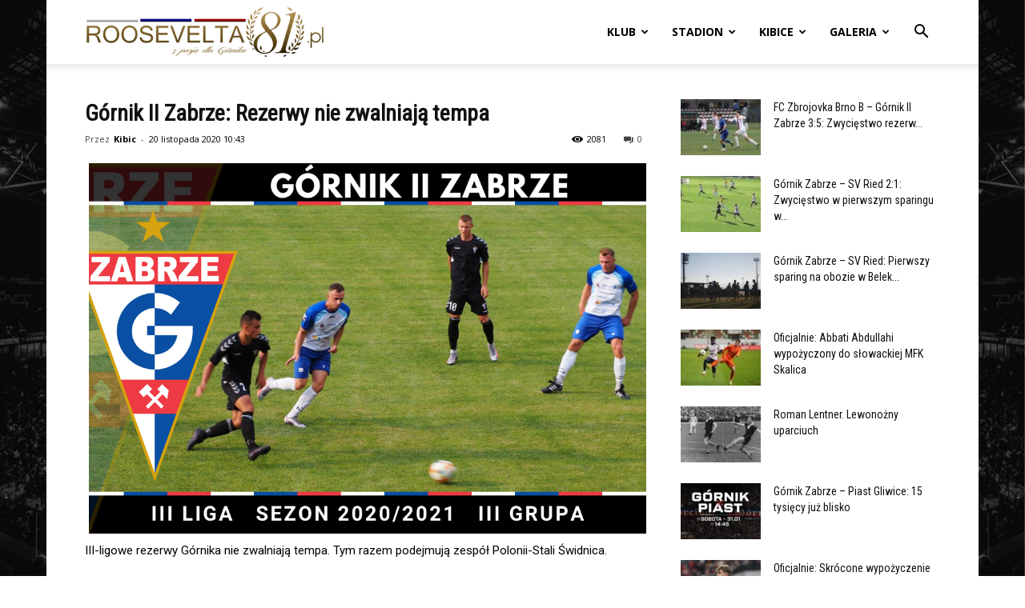

--- FILE ---
content_type: text/html; charset=UTF-8
request_url: https://roosevelta81.pl/gornik-ii-zabrze-rezerwy-nie-zwalniaja-tempa/
body_size: 27889
content:
<!doctype html >
<!--[if IE 8]>    <html class="ie8" lang="en"> <![endif]-->
<!--[if IE 9]>    <html class="ie9" lang="en"> <![endif]-->
<!--[if gt IE 8]><!--> <html lang="pl-PL"> <!--<![endif]-->
<head>
    <title>Górnik II Zabrze: Rezerwy nie zwalniają tempa | Roosevelta 81</title>
    <meta charset="UTF-8" />
    <meta name="viewport" content="width=device-width, initial-scale=1.0">
    <link rel="pingback" href="https://roosevelta81.pl/xmlrpc.php" />
    <meta name='robots' content='max-image-preview:large' />
<link rel="icon" type="image/png" href="https://roosevelta81.pl/wp-content/uploads/2013/02/favicon.ico"><link rel='dns-prefetch' href='//www.google.com' />
<link rel='dns-prefetch' href='//fonts.googleapis.com' />
<link rel="alternate" type="application/rss+xml" title="Roosevelta 81 &raquo; Kanał z wpisami" href="https://roosevelta81.pl/feed/" />
<link rel="alternate" type="application/rss+xml" title="Roosevelta 81 &raquo; Kanał z komentarzami" href="https://roosevelta81.pl/comments/feed/" />
<link rel="alternate" type="application/rss+xml" title="Roosevelta 81 &raquo; Górnik II Zabrze: Rezerwy nie zwalniają tempa Kanał z komentarzami" href="https://roosevelta81.pl/gornik-ii-zabrze-rezerwy-nie-zwalniaja-tempa/feed/" />
<link rel="alternate" title="oEmbed (JSON)" type="application/json+oembed" href="https://roosevelta81.pl/wp-json/oembed/1.0/embed?url=https%3A%2F%2Froosevelta81.pl%2Fgornik-ii-zabrze-rezerwy-nie-zwalniaja-tempa%2F" />
<link rel="alternate" title="oEmbed (XML)" type="text/xml+oembed" href="https://roosevelta81.pl/wp-json/oembed/1.0/embed?url=https%3A%2F%2Froosevelta81.pl%2Fgornik-ii-zabrze-rezerwy-nie-zwalniaja-tempa%2F&#038;format=xml" />
<style id='wp-img-auto-sizes-contain-inline-css' type='text/css'>
img:is([sizes=auto i],[sizes^="auto," i]){contain-intrinsic-size:3000px 1500px}
/*# sourceURL=wp-img-auto-sizes-contain-inline-css */
</style>
<link rel='stylesheet' id='scap.flashblock-css' href='https://roosevelta81.pl/wp-content/plugins/compact-wp-audio-player/css/flashblock.css?ver=8a303df66350bea8cf70defed1dd5bcf' type='text/css' media='all' />
<link rel='stylesheet' id='scap.player-css' href='https://roosevelta81.pl/wp-content/plugins/compact-wp-audio-player/css/player.css?ver=8a303df66350bea8cf70defed1dd5bcf' type='text/css' media='all' />
<style id='wp-emoji-styles-inline-css' type='text/css'>

	img.wp-smiley, img.emoji {
		display: inline !important;
		border: none !important;
		box-shadow: none !important;
		height: 1em !important;
		width: 1em !important;
		margin: 0 0.07em !important;
		vertical-align: -0.1em !important;
		background: none !important;
		padding: 0 !important;
	}
/*# sourceURL=wp-emoji-styles-inline-css */
</style>
<style id='wp-block-library-inline-css' type='text/css'>
:root{--wp-block-synced-color:#7a00df;--wp-block-synced-color--rgb:122,0,223;--wp-bound-block-color:var(--wp-block-synced-color);--wp-editor-canvas-background:#ddd;--wp-admin-theme-color:#007cba;--wp-admin-theme-color--rgb:0,124,186;--wp-admin-theme-color-darker-10:#006ba1;--wp-admin-theme-color-darker-10--rgb:0,107,160.5;--wp-admin-theme-color-darker-20:#005a87;--wp-admin-theme-color-darker-20--rgb:0,90,135;--wp-admin-border-width-focus:2px}@media (min-resolution:192dpi){:root{--wp-admin-border-width-focus:1.5px}}.wp-element-button{cursor:pointer}:root .has-very-light-gray-background-color{background-color:#eee}:root .has-very-dark-gray-background-color{background-color:#313131}:root .has-very-light-gray-color{color:#eee}:root .has-very-dark-gray-color{color:#313131}:root .has-vivid-green-cyan-to-vivid-cyan-blue-gradient-background{background:linear-gradient(135deg,#00d084,#0693e3)}:root .has-purple-crush-gradient-background{background:linear-gradient(135deg,#34e2e4,#4721fb 50%,#ab1dfe)}:root .has-hazy-dawn-gradient-background{background:linear-gradient(135deg,#faaca8,#dad0ec)}:root .has-subdued-olive-gradient-background{background:linear-gradient(135deg,#fafae1,#67a671)}:root .has-atomic-cream-gradient-background{background:linear-gradient(135deg,#fdd79a,#004a59)}:root .has-nightshade-gradient-background{background:linear-gradient(135deg,#330968,#31cdcf)}:root .has-midnight-gradient-background{background:linear-gradient(135deg,#020381,#2874fc)}:root{--wp--preset--font-size--normal:16px;--wp--preset--font-size--huge:42px}.has-regular-font-size{font-size:1em}.has-larger-font-size{font-size:2.625em}.has-normal-font-size{font-size:var(--wp--preset--font-size--normal)}.has-huge-font-size{font-size:var(--wp--preset--font-size--huge)}.has-text-align-center{text-align:center}.has-text-align-left{text-align:left}.has-text-align-right{text-align:right}.has-fit-text{white-space:nowrap!important}#end-resizable-editor-section{display:none}.aligncenter{clear:both}.items-justified-left{justify-content:flex-start}.items-justified-center{justify-content:center}.items-justified-right{justify-content:flex-end}.items-justified-space-between{justify-content:space-between}.screen-reader-text{border:0;clip-path:inset(50%);height:1px;margin:-1px;overflow:hidden;padding:0;position:absolute;width:1px;word-wrap:normal!important}.screen-reader-text:focus{background-color:#ddd;clip-path:none;color:#444;display:block;font-size:1em;height:auto;left:5px;line-height:normal;padding:15px 23px 14px;text-decoration:none;top:5px;width:auto;z-index:100000}html :where(.has-border-color){border-style:solid}html :where([style*=border-top-color]){border-top-style:solid}html :where([style*=border-right-color]){border-right-style:solid}html :where([style*=border-bottom-color]){border-bottom-style:solid}html :where([style*=border-left-color]){border-left-style:solid}html :where([style*=border-width]){border-style:solid}html :where([style*=border-top-width]){border-top-style:solid}html :where([style*=border-right-width]){border-right-style:solid}html :where([style*=border-bottom-width]){border-bottom-style:solid}html :where([style*=border-left-width]){border-left-style:solid}html :where(img[class*=wp-image-]){height:auto;max-width:100%}:where(figure){margin:0 0 1em}html :where(.is-position-sticky){--wp-admin--admin-bar--position-offset:var(--wp-admin--admin-bar--height,0px)}@media screen and (max-width:600px){html :where(.is-position-sticky){--wp-admin--admin-bar--position-offset:0px}}

/*# sourceURL=wp-block-library-inline-css */
</style><style id='global-styles-inline-css' type='text/css'>
:root{--wp--preset--aspect-ratio--square: 1;--wp--preset--aspect-ratio--4-3: 4/3;--wp--preset--aspect-ratio--3-4: 3/4;--wp--preset--aspect-ratio--3-2: 3/2;--wp--preset--aspect-ratio--2-3: 2/3;--wp--preset--aspect-ratio--16-9: 16/9;--wp--preset--aspect-ratio--9-16: 9/16;--wp--preset--color--black: #000000;--wp--preset--color--cyan-bluish-gray: #abb8c3;--wp--preset--color--white: #ffffff;--wp--preset--color--pale-pink: #f78da7;--wp--preset--color--vivid-red: #cf2e2e;--wp--preset--color--luminous-vivid-orange: #ff6900;--wp--preset--color--luminous-vivid-amber: #fcb900;--wp--preset--color--light-green-cyan: #7bdcb5;--wp--preset--color--vivid-green-cyan: #00d084;--wp--preset--color--pale-cyan-blue: #8ed1fc;--wp--preset--color--vivid-cyan-blue: #0693e3;--wp--preset--color--vivid-purple: #9b51e0;--wp--preset--gradient--vivid-cyan-blue-to-vivid-purple: linear-gradient(135deg,rgb(6,147,227) 0%,rgb(155,81,224) 100%);--wp--preset--gradient--light-green-cyan-to-vivid-green-cyan: linear-gradient(135deg,rgb(122,220,180) 0%,rgb(0,208,130) 100%);--wp--preset--gradient--luminous-vivid-amber-to-luminous-vivid-orange: linear-gradient(135deg,rgb(252,185,0) 0%,rgb(255,105,0) 100%);--wp--preset--gradient--luminous-vivid-orange-to-vivid-red: linear-gradient(135deg,rgb(255,105,0) 0%,rgb(207,46,46) 100%);--wp--preset--gradient--very-light-gray-to-cyan-bluish-gray: linear-gradient(135deg,rgb(238,238,238) 0%,rgb(169,184,195) 100%);--wp--preset--gradient--cool-to-warm-spectrum: linear-gradient(135deg,rgb(74,234,220) 0%,rgb(151,120,209) 20%,rgb(207,42,186) 40%,rgb(238,44,130) 60%,rgb(251,105,98) 80%,rgb(254,248,76) 100%);--wp--preset--gradient--blush-light-purple: linear-gradient(135deg,rgb(255,206,236) 0%,rgb(152,150,240) 100%);--wp--preset--gradient--blush-bordeaux: linear-gradient(135deg,rgb(254,205,165) 0%,rgb(254,45,45) 50%,rgb(107,0,62) 100%);--wp--preset--gradient--luminous-dusk: linear-gradient(135deg,rgb(255,203,112) 0%,rgb(199,81,192) 50%,rgb(65,88,208) 100%);--wp--preset--gradient--pale-ocean: linear-gradient(135deg,rgb(255,245,203) 0%,rgb(182,227,212) 50%,rgb(51,167,181) 100%);--wp--preset--gradient--electric-grass: linear-gradient(135deg,rgb(202,248,128) 0%,rgb(113,206,126) 100%);--wp--preset--gradient--midnight: linear-gradient(135deg,rgb(2,3,129) 0%,rgb(40,116,252) 100%);--wp--preset--font-size--small: 11px;--wp--preset--font-size--medium: 20px;--wp--preset--font-size--large: 32px;--wp--preset--font-size--x-large: 42px;--wp--preset--font-size--regular: 15px;--wp--preset--font-size--larger: 50px;--wp--preset--spacing--20: 0.44rem;--wp--preset--spacing--30: 0.67rem;--wp--preset--spacing--40: 1rem;--wp--preset--spacing--50: 1.5rem;--wp--preset--spacing--60: 2.25rem;--wp--preset--spacing--70: 3.38rem;--wp--preset--spacing--80: 5.06rem;--wp--preset--shadow--natural: 6px 6px 9px rgba(0, 0, 0, 0.2);--wp--preset--shadow--deep: 12px 12px 50px rgba(0, 0, 0, 0.4);--wp--preset--shadow--sharp: 6px 6px 0px rgba(0, 0, 0, 0.2);--wp--preset--shadow--outlined: 6px 6px 0px -3px rgb(255, 255, 255), 6px 6px rgb(0, 0, 0);--wp--preset--shadow--crisp: 6px 6px 0px rgb(0, 0, 0);}:where(.is-layout-flex){gap: 0.5em;}:where(.is-layout-grid){gap: 0.5em;}body .is-layout-flex{display: flex;}.is-layout-flex{flex-wrap: wrap;align-items: center;}.is-layout-flex > :is(*, div){margin: 0;}body .is-layout-grid{display: grid;}.is-layout-grid > :is(*, div){margin: 0;}:where(.wp-block-columns.is-layout-flex){gap: 2em;}:where(.wp-block-columns.is-layout-grid){gap: 2em;}:where(.wp-block-post-template.is-layout-flex){gap: 1.25em;}:where(.wp-block-post-template.is-layout-grid){gap: 1.25em;}.has-black-color{color: var(--wp--preset--color--black) !important;}.has-cyan-bluish-gray-color{color: var(--wp--preset--color--cyan-bluish-gray) !important;}.has-white-color{color: var(--wp--preset--color--white) !important;}.has-pale-pink-color{color: var(--wp--preset--color--pale-pink) !important;}.has-vivid-red-color{color: var(--wp--preset--color--vivid-red) !important;}.has-luminous-vivid-orange-color{color: var(--wp--preset--color--luminous-vivid-orange) !important;}.has-luminous-vivid-amber-color{color: var(--wp--preset--color--luminous-vivid-amber) !important;}.has-light-green-cyan-color{color: var(--wp--preset--color--light-green-cyan) !important;}.has-vivid-green-cyan-color{color: var(--wp--preset--color--vivid-green-cyan) !important;}.has-pale-cyan-blue-color{color: var(--wp--preset--color--pale-cyan-blue) !important;}.has-vivid-cyan-blue-color{color: var(--wp--preset--color--vivid-cyan-blue) !important;}.has-vivid-purple-color{color: var(--wp--preset--color--vivid-purple) !important;}.has-black-background-color{background-color: var(--wp--preset--color--black) !important;}.has-cyan-bluish-gray-background-color{background-color: var(--wp--preset--color--cyan-bluish-gray) !important;}.has-white-background-color{background-color: var(--wp--preset--color--white) !important;}.has-pale-pink-background-color{background-color: var(--wp--preset--color--pale-pink) !important;}.has-vivid-red-background-color{background-color: var(--wp--preset--color--vivid-red) !important;}.has-luminous-vivid-orange-background-color{background-color: var(--wp--preset--color--luminous-vivid-orange) !important;}.has-luminous-vivid-amber-background-color{background-color: var(--wp--preset--color--luminous-vivid-amber) !important;}.has-light-green-cyan-background-color{background-color: var(--wp--preset--color--light-green-cyan) !important;}.has-vivid-green-cyan-background-color{background-color: var(--wp--preset--color--vivid-green-cyan) !important;}.has-pale-cyan-blue-background-color{background-color: var(--wp--preset--color--pale-cyan-blue) !important;}.has-vivid-cyan-blue-background-color{background-color: var(--wp--preset--color--vivid-cyan-blue) !important;}.has-vivid-purple-background-color{background-color: var(--wp--preset--color--vivid-purple) !important;}.has-black-border-color{border-color: var(--wp--preset--color--black) !important;}.has-cyan-bluish-gray-border-color{border-color: var(--wp--preset--color--cyan-bluish-gray) !important;}.has-white-border-color{border-color: var(--wp--preset--color--white) !important;}.has-pale-pink-border-color{border-color: var(--wp--preset--color--pale-pink) !important;}.has-vivid-red-border-color{border-color: var(--wp--preset--color--vivid-red) !important;}.has-luminous-vivid-orange-border-color{border-color: var(--wp--preset--color--luminous-vivid-orange) !important;}.has-luminous-vivid-amber-border-color{border-color: var(--wp--preset--color--luminous-vivid-amber) !important;}.has-light-green-cyan-border-color{border-color: var(--wp--preset--color--light-green-cyan) !important;}.has-vivid-green-cyan-border-color{border-color: var(--wp--preset--color--vivid-green-cyan) !important;}.has-pale-cyan-blue-border-color{border-color: var(--wp--preset--color--pale-cyan-blue) !important;}.has-vivid-cyan-blue-border-color{border-color: var(--wp--preset--color--vivid-cyan-blue) !important;}.has-vivid-purple-border-color{border-color: var(--wp--preset--color--vivid-purple) !important;}.has-vivid-cyan-blue-to-vivid-purple-gradient-background{background: var(--wp--preset--gradient--vivid-cyan-blue-to-vivid-purple) !important;}.has-light-green-cyan-to-vivid-green-cyan-gradient-background{background: var(--wp--preset--gradient--light-green-cyan-to-vivid-green-cyan) !important;}.has-luminous-vivid-amber-to-luminous-vivid-orange-gradient-background{background: var(--wp--preset--gradient--luminous-vivid-amber-to-luminous-vivid-orange) !important;}.has-luminous-vivid-orange-to-vivid-red-gradient-background{background: var(--wp--preset--gradient--luminous-vivid-orange-to-vivid-red) !important;}.has-very-light-gray-to-cyan-bluish-gray-gradient-background{background: var(--wp--preset--gradient--very-light-gray-to-cyan-bluish-gray) !important;}.has-cool-to-warm-spectrum-gradient-background{background: var(--wp--preset--gradient--cool-to-warm-spectrum) !important;}.has-blush-light-purple-gradient-background{background: var(--wp--preset--gradient--blush-light-purple) !important;}.has-blush-bordeaux-gradient-background{background: var(--wp--preset--gradient--blush-bordeaux) !important;}.has-luminous-dusk-gradient-background{background: var(--wp--preset--gradient--luminous-dusk) !important;}.has-pale-ocean-gradient-background{background: var(--wp--preset--gradient--pale-ocean) !important;}.has-electric-grass-gradient-background{background: var(--wp--preset--gradient--electric-grass) !important;}.has-midnight-gradient-background{background: var(--wp--preset--gradient--midnight) !important;}.has-small-font-size{font-size: var(--wp--preset--font-size--small) !important;}.has-medium-font-size{font-size: var(--wp--preset--font-size--medium) !important;}.has-large-font-size{font-size: var(--wp--preset--font-size--large) !important;}.has-x-large-font-size{font-size: var(--wp--preset--font-size--x-large) !important;}
/*# sourceURL=global-styles-inline-css */
</style>

<style id='classic-theme-styles-inline-css' type='text/css'>
/*! This file is auto-generated */
.wp-block-button__link{color:#fff;background-color:#32373c;border-radius:9999px;box-shadow:none;text-decoration:none;padding:calc(.667em + 2px) calc(1.333em + 2px);font-size:1.125em}.wp-block-file__button{background:#32373c;color:#fff;text-decoration:none}
/*# sourceURL=/wp-includes/css/classic-themes.min.css */
</style>
<style id='age-gate-custom-inline-css' type='text/css'>
:root{--ag-background-color: rgba(0,0,0,1);--ag-background-image-position: center center;--ag-background-image-opacity: 1;--ag-form-background: rgba(255,255,255,1);--ag-text-color: #000000;--ag-blur: 5px;}
/*# sourceURL=age-gate-custom-inline-css */
</style>
<link rel='stylesheet' id='age-gate-css' href='https://roosevelta81.pl/wp-content/plugins/age-gate/dist/main.css?ver=3.7.2' type='text/css' media='all' />
<style id='age-gate-options-inline-css' type='text/css'>
:root{--ag-background-color: rgba(0,0,0,1);--ag-background-image-position: center center;--ag-background-image-opacity: 1;--ag-form-background: rgba(255,255,255,1);--ag-text-color: #000000;--ag-blur: 5px;}
/*# sourceURL=age-gate-options-inline-css */
</style>
<link rel='stylesheet' id='wp-polls-css' href='https://roosevelta81.pl/wp-content/plugins/wp-polls/polls-css.css?ver=2.77.3' type='text/css' media='all' />
<style id='wp-polls-inline-css' type='text/css'>
.wp-polls .pollbar {
	margin: 1px;
	font-size: 8px;
	line-height: 10px;
	height: 10px;
	background: #ad8f4f;
	border: 1px solid #a6a6a6;
}

/*# sourceURL=wp-polls-inline-css */
</style>
<link rel='stylesheet' id='td-plugin-multi-purpose-css' href='https://roosevelta81.pl/wp-content/plugins/td-composer/td-multi-purpose/style.css?ver=7cd248d7ca13c255207c3f8b916c3f00' type='text/css' media='all' />
<link rel='stylesheet' id='google-fonts-style-css' href='https://fonts.googleapis.com/css?family=Roboto+Condensed%3A400%7CRoboto+Slab%3A400%7COpen+Sans%3A400%2C600%2C700%7CRoboto%3A400%2C600%2C700&#038;display=swap&#038;ver=12.7.3' type='text/css' media='all' />
<link rel='stylesheet' id='wpdiscuz-frontend-css-css' href='https://roosevelta81.pl/wp-content/plugins/wpdiscuz/themes/default/style.css?ver=7.6.44' type='text/css' media='all' />
<style id='wpdiscuz-frontend-css-inline-css' type='text/css'>
 #wpdcom .wpd-blog-administrator .wpd-comment-label{color:#ffffff;background-color:#555555;border:none}#wpdcom .wpd-blog-administrator .wpd-comment-author, #wpdcom .wpd-blog-administrator .wpd-comment-author a{color:#555555}#wpdcom.wpd-layout-1 .wpd-comment .wpd-blog-administrator .wpd-avatar img{border-color:#555555}#wpdcom.wpd-layout-2 .wpd-comment.wpd-reply .wpd-comment-wrap.wpd-blog-administrator{border-left:3px solid #555555}#wpdcom.wpd-layout-2 .wpd-comment .wpd-blog-administrator .wpd-avatar img{border-bottom-color:#555555}#wpdcom.wpd-layout-3 .wpd-blog-administrator .wpd-comment-subheader{border-top:1px dashed #555555}#wpdcom.wpd-layout-3 .wpd-reply .wpd-blog-administrator .wpd-comment-right{border-left:1px solid #555555}#wpdcom .wpd-blog-author .wpd-comment-label{color:#ffffff;background-color:#424242;border:none}#wpdcom .wpd-blog-author .wpd-comment-author, #wpdcom .wpd-blog-author .wpd-comment-author a{color:#424242}#wpdcom.wpd-layout-1 .wpd-comment .wpd-blog-author .wpd-avatar img{border-color:#424242}#wpdcom.wpd-layout-2 .wpd-comment .wpd-blog-author .wpd-avatar img{border-bottom-color:#424242}#wpdcom.wpd-layout-3 .wpd-blog-author .wpd-comment-subheader{border-top:1px dashed #424242}#wpdcom.wpd-layout-3 .wpd-reply .wpd-blog-author .wpd-comment-right{border-left:1px solid #424242}#wpdcom .wpd-blog-contributor .wpd-comment-label{color:#ffffff;background-color:#00B38F;border:none}#wpdcom .wpd-blog-contributor .wpd-comment-author, #wpdcom .wpd-blog-contributor .wpd-comment-author a{color:#00B38F}#wpdcom.wpd-layout-1 .wpd-comment .wpd-blog-contributor .wpd-avatar img{border-color:#00B38F}#wpdcom.wpd-layout-2 .wpd-comment .wpd-blog-contributor .wpd-avatar img{border-bottom-color:#00B38F}#wpdcom.wpd-layout-3 .wpd-blog-contributor .wpd-comment-subheader{border-top:1px dashed #00B38F}#wpdcom.wpd-layout-3 .wpd-reply .wpd-blog-contributor .wpd-comment-right{border-left:1px solid #00B38F}#wpdcom .wpd-blog-editor .wpd-comment-label{color:#ffffff;background-color:#00B38F;border:none}#wpdcom .wpd-blog-editor .wpd-comment-author, #wpdcom .wpd-blog-editor .wpd-comment-author a{color:#00B38F}#wpdcom.wpd-layout-1 .wpd-comment .wpd-blog-editor .wpd-avatar img{border-color:#00B38F}#wpdcom.wpd-layout-2 .wpd-comment.wpd-reply .wpd-comment-wrap.wpd-blog-editor{border-left:3px solid #00B38F}#wpdcom.wpd-layout-2 .wpd-comment .wpd-blog-editor .wpd-avatar img{border-bottom-color:#00B38F}#wpdcom.wpd-layout-3 .wpd-blog-editor .wpd-comment-subheader{border-top:1px dashed #00B38F}#wpdcom.wpd-layout-3 .wpd-reply .wpd-blog-editor .wpd-comment-right{border-left:1px solid #00B38F}#wpdcom .wpd-blog-subscriber .wpd-comment-label{color:#ffffff;background-color:#00B38F;border:none}#wpdcom .wpd-blog-subscriber .wpd-comment-author, #wpdcom .wpd-blog-subscriber .wpd-comment-author a{color:#00B38F}#wpdcom.wpd-layout-2 .wpd-comment .wpd-blog-subscriber .wpd-avatar img{border-bottom-color:#00B38F}#wpdcom.wpd-layout-3 .wpd-blog-subscriber .wpd-comment-subheader{border-top:1px dashed #00B38F}#wpdcom .wpd-blog-joomsport_moderator .wpd-comment-label{color:#ffffff;background-color:#00B38F;border:none}#wpdcom .wpd-blog-joomsport_moderator .wpd-comment-author, #wpdcom .wpd-blog-joomsport_moderator .wpd-comment-author a{color:#00B38F}#wpdcom.wpd-layout-1 .wpd-comment .wpd-blog-joomsport_moderator .wpd-avatar img{border-color:#00B38F}#wpdcom.wpd-layout-2 .wpd-comment .wpd-blog-joomsport_moderator .wpd-avatar img{border-bottom-color:#00B38F}#wpdcom.wpd-layout-3 .wpd-blog-joomsport_moderator .wpd-comment-subheader{border-top:1px dashed #00B38F}#wpdcom.wpd-layout-3 .wpd-reply .wpd-blog-joomsport_moderator .wpd-comment-right{border-left:1px solid #00B38F}#wpdcom .wpd-blog-translator .wpd-comment-label{color:#ffffff;background-color:#00B38F;border:none}#wpdcom .wpd-blog-translator .wpd-comment-author, #wpdcom .wpd-blog-translator .wpd-comment-author a{color:#00B38F}#wpdcom.wpd-layout-1 .wpd-comment .wpd-blog-translator .wpd-avatar img{border-color:#00B38F}#wpdcom.wpd-layout-2 .wpd-comment .wpd-blog-translator .wpd-avatar img{border-bottom-color:#00B38F}#wpdcom.wpd-layout-3 .wpd-blog-translator .wpd-comment-subheader{border-top:1px dashed #00B38F}#wpdcom.wpd-layout-3 .wpd-reply .wpd-blog-translator .wpd-comment-right{border-left:1px solid #00B38F}#wpdcom .wpd-blog-post_author .wpd-comment-label{color:#ffffff;background-color:#000000;border:none}#wpdcom .wpd-blog-post_author .wpd-comment-author, #wpdcom .wpd-blog-post_author .wpd-comment-author a{color:#000000}#wpdcom .wpd-blog-post_author .wpd-avatar img{border-color:#000000}#wpdcom.wpd-layout-1 .wpd-comment .wpd-blog-post_author .wpd-avatar img{border-color:#000000}#wpdcom.wpd-layout-2 .wpd-comment.wpd-reply .wpd-comment-wrap.wpd-blog-post_author{border-left:3px solid #000000}#wpdcom.wpd-layout-2 .wpd-comment .wpd-blog-post_author .wpd-avatar img{border-bottom-color:#000000}#wpdcom.wpd-layout-3 .wpd-blog-post_author .wpd-comment-subheader{border-top:1px dashed #000000}#wpdcom.wpd-layout-3 .wpd-reply .wpd-blog-post_author .wpd-comment-right{border-left:1px solid #000000}#wpdcom .wpd-blog-guest .wpd-comment-label{color:#ffffff;background-color:#424242;border:none}#wpdcom .wpd-blog-guest .wpd-comment-author, #wpdcom .wpd-blog-guest .wpd-comment-author a{color:#424242}#wpdcom.wpd-layout-3 .wpd-blog-guest .wpd-comment-subheader{border-top:1px dashed #424242}#comments, #respond, .comments-area, #wpdcom{background:#ffffff}#wpdcom .ql-editor > *{color:#777777}#wpdcom .ql-editor::before{}#wpdcom .ql-toolbar{border:1px solid #DDDDDD;border-top:none}#wpdcom .ql-container{border:1px solid #DDDDDD;border-bottom:none}#wpdcom .wpd-form-row .wpdiscuz-item input[type="text"], #wpdcom .wpd-form-row .wpdiscuz-item input[type="email"], #wpdcom .wpd-form-row .wpdiscuz-item input[type="url"], #wpdcom .wpd-form-row .wpdiscuz-item input[type="color"], #wpdcom .wpd-form-row .wpdiscuz-item input[type="date"], #wpdcom .wpd-form-row .wpdiscuz-item input[type="datetime"], #wpdcom .wpd-form-row .wpdiscuz-item input[type="datetime-local"], #wpdcom .wpd-form-row .wpdiscuz-item input[type="month"], #wpdcom .wpd-form-row .wpdiscuz-item input[type="number"], #wpdcom .wpd-form-row .wpdiscuz-item input[type="time"], #wpdcom textarea, #wpdcom select{border:1px solid #DDDDDD;color:#505050}#wpdcom .wpd-form-row .wpdiscuz-item textarea{border:1px solid #DDDDDD}#wpdcom input::placeholder, #wpdcom textarea::placeholder, #wpdcom input::-moz-placeholder, #wpdcom textarea::-webkit-input-placeholder{}#wpdcom .wpd-comment-text{color:#505050}#wpdcom .wpd-thread-head .wpd-thread-info{border-bottom:2px solid #000000}#wpdcom .wpd-thread-head .wpd-thread-info.wpd-reviews-tab svg{fill:#000000}#wpdcom .wpd-thread-head .wpdiscuz-user-settings{border-bottom:2px solid #000000}#wpdcom .wpd-thread-head .wpdiscuz-user-settings:hover{color:#000000}#wpdcom .wpd-comment .wpd-follow-link:hover{color:#000000}#wpdcom .wpd-comment-status .wpd-sticky{color:#000000}#wpdcom .wpd-thread-filter .wpdf-active{color:#000000;border-bottom-color:#000000}#wpdcom .wpd-comment-info-bar{border:1px dashed #333333;background:#e6e6e6}#wpdcom .wpd-comment-info-bar .wpd-current-view i{color:#000000}#wpdcom .wpd-filter-view-all:hover{background:#000000}#wpdcom .wpdiscuz-item .wpdiscuz-rating > label{color:#DDDDDD}#wpdcom .wpdiscuz-item .wpdiscuz-rating:not(:checked) > label:hover, .wpdiscuz-rating:not(:checked) > label:hover ~ label{}#wpdcom .wpdiscuz-item .wpdiscuz-rating > input ~ label:hover, #wpdcom .wpdiscuz-item .wpdiscuz-rating > input:not(:checked) ~ label:hover ~ label, #wpdcom .wpdiscuz-item .wpdiscuz-rating > input:not(:checked) ~ label:hover ~ label{color:#FFED85}#wpdcom .wpdiscuz-item .wpdiscuz-rating > input:checked ~ label:hover, #wpdcom .wpdiscuz-item .wpdiscuz-rating > input:checked ~ label:hover, #wpdcom .wpdiscuz-item .wpdiscuz-rating > label:hover ~ input:checked ~ label, #wpdcom .wpdiscuz-item .wpdiscuz-rating > input:checked + label:hover ~ label, #wpdcom .wpdiscuz-item .wpdiscuz-rating > input:checked ~ label:hover ~ label, .wpd-custom-field .wcf-active-star, #wpdcom .wpdiscuz-item .wpdiscuz-rating > input:checked ~ label{color:#FFD700}#wpd-post-rating .wpd-rating-wrap .wpd-rating-stars svg .wpd-star{fill:#DDDDDD}#wpd-post-rating .wpd-rating-wrap .wpd-rating-stars svg .wpd-active{fill:#FFD700}#wpd-post-rating .wpd-rating-wrap .wpd-rate-starts svg .wpd-star{fill:#DDDDDD}#wpd-post-rating .wpd-rating-wrap .wpd-rate-starts:hover svg .wpd-star{fill:#FFED85}#wpd-post-rating.wpd-not-rated .wpd-rating-wrap .wpd-rate-starts svg:hover ~ svg .wpd-star{fill:#DDDDDD}.wpdiscuz-post-rating-wrap .wpd-rating .wpd-rating-wrap .wpd-rating-stars svg .wpd-star{fill:#DDDDDD}.wpdiscuz-post-rating-wrap .wpd-rating .wpd-rating-wrap .wpd-rating-stars svg .wpd-active{fill:#FFD700}#wpdcom .wpd-comment .wpd-follow-active{color:#ff7a00}#wpdcom .page-numbers{color:#555;border:#555 1px solid}#wpdcom span.current{background:#555}#wpdcom.wpd-layout-1 .wpd-new-loaded-comment > .wpd-comment-wrap > .wpd-comment-right{background:#FFFAD6}#wpdcom.wpd-layout-2 .wpd-new-loaded-comment.wpd-comment > .wpd-comment-wrap > .wpd-comment-right{background:#FFFAD6}#wpdcom.wpd-layout-2 .wpd-new-loaded-comment.wpd-comment.wpd-reply > .wpd-comment-wrap > .wpd-comment-right{background:transparent}#wpdcom.wpd-layout-2 .wpd-new-loaded-comment.wpd-comment.wpd-reply > .wpd-comment-wrap{background:#FFFAD6}#wpdcom.wpd-layout-3 .wpd-new-loaded-comment.wpd-comment > .wpd-comment-wrap > .wpd-comment-right{background:#FFFAD6}#wpdcom .wpd-follow:hover i, #wpdcom .wpd-unfollow:hover i, #wpdcom .wpd-comment .wpd-follow-active:hover i{color:#000000}#wpdcom .wpdiscuz-readmore{cursor:pointer;color:#000000}.wpd-custom-field .wcf-pasiv-star, #wpcomm .wpdiscuz-item .wpdiscuz-rating > label{color:#DDDDDD}.wpd-wrapper .wpd-list-item.wpd-active{border-top:3px solid #000000}#wpdcom.wpd-layout-2 .wpd-comment.wpd-reply.wpd-unapproved-comment .wpd-comment-wrap{border-left:3px solid #FFFAD6}#wpdcom.wpd-layout-3 .wpd-comment.wpd-reply.wpd-unapproved-comment .wpd-comment-right{border-left:1px solid #FFFAD6}#wpdcom .wpd-prim-button{background-color:#000000;color:#FFFFFF}#wpdcom .wpd_label__check i.wpdicon-on{color:#000000;border:1px solid #808080}#wpd-bubble-wrapper #wpd-bubble-all-comments-count{color:#000000}#wpd-bubble-wrapper > div{background-color:#000000}#wpd-bubble-wrapper > #wpd-bubble #wpd-bubble-add-message{background-color:#000000}#wpd-bubble-wrapper > #wpd-bubble #wpd-bubble-add-message::before{border-left-color:#000000;border-right-color:#000000}#wpd-bubble-wrapper.wpd-right-corner > #wpd-bubble #wpd-bubble-add-message::before{border-left-color:#000000;border-right-color:#000000}.wpd-inline-icon-wrapper path.wpd-inline-icon-first{fill:#000000}.wpd-inline-icon-count{background-color:#000000}.wpd-inline-icon-count::before{border-right-color:#000000}.wpd-inline-form-wrapper::before{border-bottom-color:#000000}.wpd-inline-form-question{background-color:#000000}.wpd-inline-form{background-color:#000000}.wpd-last-inline-comments-wrapper{border-color:#000000}.wpd-last-inline-comments-wrapper::before{border-bottom-color:#000000}.wpd-last-inline-comments-wrapper .wpd-view-all-inline-comments{background:#000000}.wpd-last-inline-comments-wrapper .wpd-view-all-inline-comments:hover,.wpd-last-inline-comments-wrapper .wpd-view-all-inline-comments:active,.wpd-last-inline-comments-wrapper .wpd-view-all-inline-comments:focus{background-color:#000000}#wpdcom .ql-snow .ql-tooltip[data-mode="link"]::before{content:"Wpisz odnośnik:"}#wpdcom .ql-snow .ql-tooltip.ql-editing a.ql-action::after{content:"Zapisz"}.comments-area{width:auto}#wpdcom .wpd-comment-text{font-size:14px;word-break:break-word}#wpdcom .wpd-comment-header .wpd-comment-author{font-size:14px;font-weight:600;text-decoration:none;letter-spacing:0.7px;margin-right:5px}
/*# sourceURL=wpdiscuz-frontend-css-inline-css */
</style>
<link rel='stylesheet' id='wpdiscuz-fa-css' href='https://roosevelta81.pl/wp-content/plugins/wpdiscuz/assets/third-party/font-awesome-5.13.0/css/fa.min.css?ver=7.6.44' type='text/css' media='all' />
<link rel='stylesheet' id='wpdiscuz-combo-css-css' href='https://roosevelta81.pl/wp-content/plugins/wpdiscuz/assets/css/wpdiscuz-combo.min.css?ver=8a303df66350bea8cf70defed1dd5bcf' type='text/css' media='all' />
<link rel='stylesheet' id='td-theme-css' href='https://roosevelta81.pl/wp-content/themes/Newspaper/style.css?ver=12.7.3' type='text/css' media='all' />
<style id='td-theme-inline-css' type='text/css'>@media (max-width:767px){.td-header-desktop-wrap{display:none}}@media (min-width:767px){.td-header-mobile-wrap{display:none}}</style>
<link rel='stylesheet' id='td-legacy-framework-front-style-css' href='https://roosevelta81.pl/wp-content/plugins/td-composer/legacy/Newspaper/assets/css/td_legacy_main.css?ver=7cd248d7ca13c255207c3f8b916c3f00' type='text/css' media='all' />
<link rel='stylesheet' id='td-standard-pack-framework-front-style-css' href='https://roosevelta81.pl/wp-content/plugins/td-standard-pack/Newspaper/assets/css/td_standard_pack_main.css?ver=c12e6da63ed2f212e87e44e5e9b9a302' type='text/css' media='all' />
<link rel='stylesheet' id='td-theme-demo-style-css' href='https://roosevelta81.pl/wp-content/plugins/td-composer/legacy/Newspaper/includes/demos/sport/demo_style.css?ver=12.7.3' type='text/css' media='all' />
<script type="text/javascript" src="https://roosevelta81.pl/wp-content/plugins/compact-wp-audio-player/js/soundmanager2-nodebug-jsmin.js?ver=8a303df66350bea8cf70defed1dd5bcf" id="scap.soundmanager2-js"></script>
<script type="text/javascript" src="https://roosevelta81.pl/wp-includes/js/jquery/jquery.min.js?ver=3.7.1" id="jquery-core-js"></script>
<script type="text/javascript" src="https://roosevelta81.pl/wp-includes/js/jquery/jquery-migrate.min.js?ver=3.4.1" id="jquery-migrate-js"></script>
<link rel="https://api.w.org/" href="https://roosevelta81.pl/wp-json/" /><link rel="alternate" title="JSON" type="application/json" href="https://roosevelta81.pl/wp-json/wp/v2/posts/158890" /><link rel="EditURI" type="application/rsd+xml" title="RSD" href="https://roosevelta81.pl/xmlrpc.php?rsd" />
<link rel="canonical" href="https://roosevelta81.pl/gornik-ii-zabrze-rezerwy-nie-zwalniaja-tempa/" />

<!-- JS generated by theme -->

<script type="text/javascript" id="td-generated-header-js">
    
    

	    var tdBlocksArray = []; //here we store all the items for the current page

	    // td_block class - each ajax block uses a object of this class for requests
	    function tdBlock() {
		    this.id = '';
		    this.block_type = 1; //block type id (1-234 etc)
		    this.atts = '';
		    this.td_column_number = '';
		    this.td_current_page = 1; //
		    this.post_count = 0; //from wp
		    this.found_posts = 0; //from wp
		    this.max_num_pages = 0; //from wp
		    this.td_filter_value = ''; //current live filter value
		    this.is_ajax_running = false;
		    this.td_user_action = ''; // load more or infinite loader (used by the animation)
		    this.header_color = '';
		    this.ajax_pagination_infinite_stop = ''; //show load more at page x
	    }

        // td_js_generator - mini detector
        ( function () {
            var htmlTag = document.getElementsByTagName("html")[0];

	        if ( navigator.userAgent.indexOf("MSIE 10.0") > -1 ) {
                htmlTag.className += ' ie10';
            }

            if ( !!navigator.userAgent.match(/Trident.*rv\:11\./) ) {
                htmlTag.className += ' ie11';
            }

	        if ( navigator.userAgent.indexOf("Edge") > -1 ) {
                htmlTag.className += ' ieEdge';
            }

            if ( /(iPad|iPhone|iPod)/g.test(navigator.userAgent) ) {
                htmlTag.className += ' td-md-is-ios';
            }

            var user_agent = navigator.userAgent.toLowerCase();
            if ( user_agent.indexOf("android") > -1 ) {
                htmlTag.className += ' td-md-is-android';
            }

            if ( -1 !== navigator.userAgent.indexOf('Mac OS X')  ) {
                htmlTag.className += ' td-md-is-os-x';
            }

            if ( /chrom(e|ium)/.test(navigator.userAgent.toLowerCase()) ) {
               htmlTag.className += ' td-md-is-chrome';
            }

            if ( -1 !== navigator.userAgent.indexOf('Firefox') ) {
                htmlTag.className += ' td-md-is-firefox';
            }

            if ( -1 !== navigator.userAgent.indexOf('Safari') && -1 === navigator.userAgent.indexOf('Chrome') ) {
                htmlTag.className += ' td-md-is-safari';
            }

            if( -1 !== navigator.userAgent.indexOf('IEMobile') ){
                htmlTag.className += ' td-md-is-iemobile';
            }

        })();

        var tdLocalCache = {};

        ( function () {
            "use strict";

            tdLocalCache = {
                data: {},
                remove: function (resource_id) {
                    delete tdLocalCache.data[resource_id];
                },
                exist: function (resource_id) {
                    return tdLocalCache.data.hasOwnProperty(resource_id) && tdLocalCache.data[resource_id] !== null;
                },
                get: function (resource_id) {
                    return tdLocalCache.data[resource_id];
                },
                set: function (resource_id, cachedData) {
                    tdLocalCache.remove(resource_id);
                    tdLocalCache.data[resource_id] = cachedData;
                }
            };
        })();

    
    
var td_viewport_interval_list=[{"limitBottom":767,"sidebarWidth":228},{"limitBottom":1018,"sidebarWidth":300},{"limitBottom":1140,"sidebarWidth":324}];
var tdc_is_installed="yes";
var tdc_domain_active=false;
var td_ajax_url="https:\/\/roosevelta81.pl\/wp-admin\/admin-ajax.php?td_theme_name=Newspaper&v=12.7.3";
var td_get_template_directory_uri="https:\/\/roosevelta81.pl\/wp-content\/plugins\/td-composer\/legacy\/common";
var tds_snap_menu="snap";
var tds_logo_on_sticky="show_header_logo";
var tds_header_style="7";
var td_please_wait="Prosz\u0119 czeka\u0107 ...";
var td_email_user_pass_incorrect="U\u017cytkownik lub has\u0142o niepoprawne!";
var td_email_user_incorrect="E-mail lub nazwa u\u017cytkownika jest niepoprawna!";
var td_email_incorrect="E-mail niepoprawny!";
var td_user_incorrect="Username incorrect!";
var td_email_user_empty="Email or username empty!";
var td_pass_empty="Pass empty!";
var td_pass_pattern_incorrect="Invalid Pass Pattern!";
var td_retype_pass_incorrect="Retyped Pass incorrect!";
var tds_more_articles_on_post_enable="";
var tds_more_articles_on_post_time_to_wait="";
var tds_more_articles_on_post_pages_distance_from_top=0;
var tds_captcha="";
var tds_theme_color_site_wide="#ff0000";
var tds_smart_sidebar="enabled";
var tdThemeName="Newspaper";
var tdThemeNameWl="Newspaper";
var td_magnific_popup_translation_tPrev="Poprzedni (Strza\u0142ka w lewo)";
var td_magnific_popup_translation_tNext="Nast\u0119pny (Strza\u0142ka w prawo)";
var td_magnific_popup_translation_tCounter="%curr% z %total%";
var td_magnific_popup_translation_ajax_tError="Zawarto\u015b\u0107 z %url% nie mo\u017ce by\u0107 za\u0142adowana.";
var td_magnific_popup_translation_image_tError="Obraz #%curr% nie mo\u017ce by\u0107 za\u0142adowany.";
var tdBlockNonce="17893ec840";
var tdMobileMenu="enabled";
var tdMobileSearch="enabled";
var tdDateNamesI18n={"month_names":["stycze\u0144","luty","marzec","kwiecie\u0144","maj","czerwiec","lipiec","sierpie\u0144","wrzesie\u0144","pa\u017adziernik","listopad","grudzie\u0144"],"month_names_short":["sty","lut","mar","kwi","maj","cze","lip","sie","wrz","pa\u017a","lis","gru"],"day_names":["niedziela","poniedzia\u0142ek","wtorek","\u015broda","czwartek","pi\u0105tek","sobota"],"day_names_short":["niedz.","pon.","wt.","\u015br.","czw.","pt.","sob."]};
var tdb_modal_confirm="Ratowa\u0107";
var tdb_modal_cancel="Anulowa\u0107";
var tdb_modal_confirm_alt="Tak";
var tdb_modal_cancel_alt="NIE";
var td_deploy_mode="deploy";
var td_ad_background_click_link="";
var td_ad_background_click_target="";
</script>


<!-- Header style compiled by theme -->

<style>ul.sf-menu>.menu-item>a{line-height:80px}:root{--td_excl_label:'EKSKLUZYWNY';--td_theme_color:#ff0000;--td_slider_text:rgba(255,0,0,0.7);--td_header_color:#ffffff;--td_text_header_color:#000000;--td_mobile_gradient_one_mob:rgba(0,0,0,0.7);--td_mobile_gradient_two_mob:rgba(0,0,0,0.7);--td_mobile_text_active_color:#ff0000;--td_page_content_color:#000000;--td_login_gradient_one:rgba(0,0,0,0.7);--td_login_gradient_two:rgba(0,0,0,0.7)}.td-header-style-12 .td-header-menu-wrap-full,.td-header-style-12 .td-affix,.td-grid-style-1.td-hover-1 .td-big-grid-post:hover .td-post-category,.td-grid-style-5.td-hover-1 .td-big-grid-post:hover .td-post-category,.td_category_template_3 .td-current-sub-category,.td_category_template_8 .td-category-header .td-category a.td-current-sub-category,.td_category_template_4 .td-category-siblings .td-category a:hover,.td_block_big_grid_9.td-grid-style-1 .td-post-category,.td_block_big_grid_9.td-grid-style-5 .td-post-category,.td-grid-style-6.td-hover-1 .td-module-thumb:after,.tdm-menu-active-style5 .td-header-menu-wrap .sf-menu>.current-menu-item>a,.tdm-menu-active-style5 .td-header-menu-wrap .sf-menu>.current-menu-ancestor>a,.tdm-menu-active-style5 .td-header-menu-wrap .sf-menu>.current-category-ancestor>a,.tdm-menu-active-style5 .td-header-menu-wrap .sf-menu>li>a:hover,.tdm-menu-active-style5 .td-header-menu-wrap .sf-menu>.sfHover>a{background-color:#ff0000}.td_mega_menu_sub_cats .cur-sub-cat,.td-mega-span h3 a:hover,.td_mod_mega_menu:hover .entry-title a,.header-search-wrap .result-msg a:hover,.td-header-top-menu .td-drop-down-search .td_module_wrap:hover .entry-title a,.td-header-top-menu .td-icon-search:hover,.td-header-wrap .result-msg a:hover,.top-header-menu li a:hover,.top-header-menu .current-menu-item>a,.top-header-menu .current-menu-ancestor>a,.top-header-menu .current-category-ancestor>a,.td-social-icon-wrap>a:hover,.td-header-sp-top-widget .td-social-icon-wrap a:hover,.td_mod_related_posts:hover h3>a,.td-post-template-11 .td-related-title .td-related-left:hover,.td-post-template-11 .td-related-title .td-related-right:hover,.td-post-template-11 .td-related-title .td-cur-simple-item,.td-post-template-11 .td_block_related_posts .td-next-prev-wrap a:hover,.td-category-header .td-pulldown-category-filter-link:hover,.td-category-siblings .td-subcat-dropdown a:hover,.td-category-siblings .td-subcat-dropdown a.td-current-sub-category,.footer-text-wrap .footer-email-wrap a,.footer-social-wrap a:hover,.td_module_17 .td-read-more a:hover,.td_module_18 .td-read-more a:hover,.td_module_19 .td-post-author-name a:hover,.td-pulldown-syle-2 .td-subcat-dropdown:hover .td-subcat-more span,.td-pulldown-syle-2 .td-subcat-dropdown:hover .td-subcat-more i,.td-pulldown-syle-3 .td-subcat-dropdown:hover .td-subcat-more span,.td-pulldown-syle-3 .td-subcat-dropdown:hover .td-subcat-more i,.tdm-menu-active-style3 .tdm-header.td-header-wrap .sf-menu>.current-category-ancestor>a,.tdm-menu-active-style3 .tdm-header.td-header-wrap .sf-menu>.current-menu-ancestor>a,.tdm-menu-active-style3 .tdm-header.td-header-wrap .sf-menu>.current-menu-item>a,.tdm-menu-active-style3 .tdm-header.td-header-wrap .sf-menu>.sfHover>a,.tdm-menu-active-style3 .tdm-header.td-header-wrap .sf-menu>li>a:hover{color:#ff0000}.td-mega-menu-page .wpb_content_element ul li a:hover,.td-theme-wrap .td-aj-search-results .td_module_wrap:hover .entry-title a,.td-theme-wrap .header-search-wrap .result-msg a:hover{color:#ff0000!important}.td_category_template_8 .td-category-header .td-category a.td-current-sub-category,.td_category_template_4 .td-category-siblings .td-category a:hover,.tdm-menu-active-style4 .tdm-header .sf-menu>.current-menu-item>a,.tdm-menu-active-style4 .tdm-header .sf-menu>.current-menu-ancestor>a,.tdm-menu-active-style4 .tdm-header .sf-menu>.current-category-ancestor>a,.tdm-menu-active-style4 .tdm-header .sf-menu>li>a:hover,.tdm-menu-active-style4 .tdm-header .sf-menu>.sfHover>a{border-color:#ff0000}.td-header-wrap .td-header-top-menu-full,.td-header-wrap .top-header-menu .sub-menu,.tdm-header-style-1.td-header-wrap .td-header-top-menu-full,.tdm-header-style-1.td-header-wrap .top-header-menu .sub-menu,.tdm-header-style-2.td-header-wrap .td-header-top-menu-full,.tdm-header-style-2.td-header-wrap .top-header-menu .sub-menu,.tdm-header-style-3.td-header-wrap .td-header-top-menu-full,.tdm-header-style-3.td-header-wrap .top-header-menu .sub-menu{background-color:#000000}.td-header-style-8 .td-header-top-menu-full{background-color:transparent}.td-header-style-8 .td-header-top-menu-full .td-header-top-menu{background-color:#000000;padding-left:15px;padding-right:15px}.td-header-wrap .td-header-top-menu-full .td-header-top-menu,.td-header-wrap .td-header-top-menu-full{border-bottom:none}.td-header-top-menu,.td-header-top-menu a,.td-header-wrap .td-header-top-menu-full .td-header-top-menu,.td-header-wrap .td-header-top-menu-full a,.td-header-style-8 .td-header-top-menu,.td-header-style-8 .td-header-top-menu a,.td-header-top-menu .td-drop-down-search .entry-title a{color:#ffffff}.top-header-menu .current-menu-item>a,.top-header-menu .current-menu-ancestor>a,.top-header-menu .current-category-ancestor>a,.top-header-menu li a:hover,.td-header-sp-top-widget .td-icon-search:hover{color:#000000}.td-header-wrap .td-header-sp-top-widget .td-icon-font,.td-header-style-7 .td-header-top-menu .td-social-icon-wrap .td-icon-font{color:#ffffff}.td-header-wrap .td-header-sp-top-widget i.td-icon-font:hover{color:#000000}.sf-menu>.current-menu-item>a:after,.sf-menu>.current-menu-ancestor>a:after,.sf-menu>.current-category-ancestor>a:after,.sf-menu>li:hover>a:after,.sf-menu>.sfHover>a:after,.td_block_mega_menu .td-next-prev-wrap a:hover,.td-mega-span .td-post-category:hover,.td-header-wrap .black-menu .sf-menu>li>a:hover,.td-header-wrap .black-menu .sf-menu>.current-menu-ancestor>a,.td-header-wrap .black-menu .sf-menu>.sfHover>a,.td-header-wrap .black-menu .sf-menu>.current-menu-item>a,.td-header-wrap .black-menu .sf-menu>.current-menu-ancestor>a,.td-header-wrap .black-menu .sf-menu>.current-category-ancestor>a,.tdm-menu-active-style5 .tdm-header .td-header-menu-wrap .sf-menu>.current-menu-item>a,.tdm-menu-active-style5 .tdm-header .td-header-menu-wrap .sf-menu>.current-menu-ancestor>a,.tdm-menu-active-style5 .tdm-header .td-header-menu-wrap .sf-menu>.current-category-ancestor>a,.tdm-menu-active-style5 .tdm-header .td-header-menu-wrap .sf-menu>li>a:hover,.tdm-menu-active-style5 .tdm-header .td-header-menu-wrap .sf-menu>.sfHover>a{background-color:#ff0000}.td_block_mega_menu .td-next-prev-wrap a:hover,.tdm-menu-active-style4 .tdm-header .sf-menu>.current-menu-item>a,.tdm-menu-active-style4 .tdm-header .sf-menu>.current-menu-ancestor>a,.tdm-menu-active-style4 .tdm-header .sf-menu>.current-category-ancestor>a,.tdm-menu-active-style4 .tdm-header .sf-menu>li>a:hover,.tdm-menu-active-style4 .tdm-header .sf-menu>.sfHover>a{border-color:#ff0000}.header-search-wrap .td-drop-down-search:before{border-color:transparent transparent #ff0000 transparent}.td_mega_menu_sub_cats .cur-sub-cat,.td_mod_mega_menu:hover .entry-title a,.td-theme-wrap .sf-menu ul .td-menu-item>a:hover,.td-theme-wrap .sf-menu ul .sfHover>a,.td-theme-wrap .sf-menu ul .current-menu-ancestor>a,.td-theme-wrap .sf-menu ul .current-category-ancestor>a,.td-theme-wrap .sf-menu ul .current-menu-item>a,.tdm-menu-active-style3 .tdm-header.td-header-wrap .sf-menu>.current-menu-item>a,.tdm-menu-active-style3 .tdm-header.td-header-wrap .sf-menu>.current-menu-ancestor>a,.tdm-menu-active-style3 .tdm-header.td-header-wrap .sf-menu>.current-category-ancestor>a,.tdm-menu-active-style3 .tdm-header.td-header-wrap .sf-menu>li>a:hover,.tdm-menu-active-style3 .tdm-header.td-header-wrap .sf-menu>.sfHover>a{color:#ff0000}ul.sf-menu>.td-menu-item>a,.td-theme-wrap .td-header-menu-social{line-height:80px}.td-header-wrap .td-logo-text-container .td-logo-text{color:#000000}.td-header-wrap .td-logo-text-container .td-tagline-text{color:#000000}.td-footer-wrapper,.td-footer-wrapper .td_block_template_7 .td-block-title>*,.td-footer-wrapper .td_block_template_17 .td-block-title,.td-footer-wrapper .td-block-title-wrap .td-wrapper-pulldown-filter{background-color:#ffffff}.td-footer-wrapper,.td-footer-wrapper a,.td-footer-wrapper .block-title a,.td-footer-wrapper .block-title span,.td-footer-wrapper .block-title label,.td-footer-wrapper .td-excerpt,.td-footer-wrapper .td-post-author-name span,.td-footer-wrapper .td-post-date,.td-footer-wrapper .td-social-style3 .td_social_type a,.td-footer-wrapper .td-social-style3,.td-footer-wrapper .td-social-style4 .td_social_type a,.td-footer-wrapper .td-social-style4,.td-footer-wrapper .td-social-style9,.td-footer-wrapper .td-social-style10,.td-footer-wrapper .td-social-style2 .td_social_type a,.td-footer-wrapper .td-social-style8 .td_social_type a,.td-footer-wrapper .td-social-style2 .td_social_type,.td-footer-wrapper .td-social-style8 .td_social_type,.td-footer-template-13 .td-social-name,.td-footer-wrapper .td_block_template_7 .td-block-title>*{color:#000000}.td-footer-wrapper .widget_calendar th,.td-footer-wrapper .widget_calendar td,.td-footer-wrapper .td-social-style2 .td_social_type .td-social-box,.td-footer-wrapper .td-social-style8 .td_social_type .td-social-box,.td-social-style-2 .td-icon-font:after{border-color:#000000}.td-footer-wrapper .td-module-comments a,.td-footer-wrapper .td-post-category,.td-footer-wrapper .td-slide-meta .td-post-author-name span,.td-footer-wrapper .td-slide-meta .td-post-date{color:#fff}.td-footer-bottom-full .td-container::before{background-color:rgba(0,0,0,0.1)}.td-sub-footer-container{background-color:#ffffff}.td-sub-footer-container,.td-subfooter-menu li a{color:#000000}.td-footer-wrapper::before{background-size:100% auto}.td-footer-wrapper::before{background-position:center center}.td-post-content,.td-post-content p{color:#000000}.post blockquote p,.page blockquote p{color:#050505}.post .td_quote_box,.page .td_quote_box{border-color:#050505}.td_module_4 .td-module-title{font-family:"Roboto Condensed"}.td_module_6 .td-module-title{font-family:"Roboto Condensed"}.td_module_10 .td-module-title{font-family:"Roboto Condensed"}.td_module_16 .td-module-title{font-family:"Roboto Condensed"}.td_block_trending_now .entry-title,.td-theme-slider .td-module-title,.td-big-grid-post .entry-title{font-family:"Roboto Slab"}.td_module_mx7 .td-module-title{font-family:"Roboto Condensed"}.td_module_mx17 .td-module-title{font-family:"Roboto Condensed"}.td-big-grid-post.td-big-thumb .td-big-grid-meta,.td-big-thumb .td-big-grid-meta .entry-title{font-family:"Roboto Condensed";font-size:25px}.td-big-grid-post.td-small-thumb .td-big-grid-meta,.td-small-thumb .td-big-grid-meta .entry-title{font-family:"Roboto Condensed";font-size:15px}.td-post-template-default .td-post-header .entry-title{font-family:"Roboto Condensed";font-size:28px;line-height:35px;font-weight:bold}.tdm-menu-active-style2 .tdm-header ul.sf-menu>.td-menu-item,.tdm-menu-active-style4 .tdm-header ul.sf-menu>.td-menu-item,.tdm-header .tdm-header-menu-btns,.tdm-header-style-1 .td-main-menu-logo a,.tdm-header-style-2 .td-main-menu-logo a,.tdm-header-style-3 .td-main-menu-logo a{line-height:80px}.tdm-header-style-1 .td-main-menu-logo,.tdm-header-style-2 .td-main-menu-logo,.tdm-header-style-3 .td-main-menu-logo{height:80px}@media (min-width:768px){.td-header-style-4 .td-main-menu-logo img,.td-header-style-5 .td-main-menu-logo img,.td-header-style-6 .td-main-menu-logo img,.td-header-style-7 .td-header-sp-logo img,.td-header-style-12 .td-main-menu-logo img{max-height:80px}.td-header-style-4 .td-main-menu-logo,.td-header-style-5 .td-main-menu-logo,.td-header-style-6 .td-main-menu-logo,.td-header-style-7 .td-header-sp-logo,.td-header-style-12 .td-main-menu-logo{height:80px}.td-header-style-4 .td-main-menu-logo a,.td-header-style-5 .td-main-menu-logo a,.td-header-style-6 .td-main-menu-logo a,.td-header-style-7 .td-header-sp-logo a,.td-header-style-7 .td-header-sp-logo img,.td-header-style-12 .td-main-menu-logo a,.td-header-style-12 .td-header-menu-wrap .sf-menu>li>a{line-height:80px}.td-header-style-7 .sf-menu,.td-header-style-7 .td-header-menu-social{margin-top:0}.td-header-style-7 #td-top-search{top:0;bottom:0}.td-header-wrap .header-search-wrap #td-header-search-button .td-icon-search{line-height:80px}.tdm-header-style-1 .td-main-menu-logo img,.tdm-header-style-2 .td-main-menu-logo img,.tdm-header-style-3 .td-main-menu-logo img{max-height:80px}}body{background-color:#ffffff}ul.sf-menu>.menu-item>a{line-height:80px}:root{--td_excl_label:'EKSKLUZYWNY';--td_theme_color:#ff0000;--td_slider_text:rgba(255,0,0,0.7);--td_header_color:#ffffff;--td_text_header_color:#000000;--td_mobile_gradient_one_mob:rgba(0,0,0,0.7);--td_mobile_gradient_two_mob:rgba(0,0,0,0.7);--td_mobile_text_active_color:#ff0000;--td_page_content_color:#000000;--td_login_gradient_one:rgba(0,0,0,0.7);--td_login_gradient_two:rgba(0,0,0,0.7)}.td-header-style-12 .td-header-menu-wrap-full,.td-header-style-12 .td-affix,.td-grid-style-1.td-hover-1 .td-big-grid-post:hover .td-post-category,.td-grid-style-5.td-hover-1 .td-big-grid-post:hover .td-post-category,.td_category_template_3 .td-current-sub-category,.td_category_template_8 .td-category-header .td-category a.td-current-sub-category,.td_category_template_4 .td-category-siblings .td-category a:hover,.td_block_big_grid_9.td-grid-style-1 .td-post-category,.td_block_big_grid_9.td-grid-style-5 .td-post-category,.td-grid-style-6.td-hover-1 .td-module-thumb:after,.tdm-menu-active-style5 .td-header-menu-wrap .sf-menu>.current-menu-item>a,.tdm-menu-active-style5 .td-header-menu-wrap .sf-menu>.current-menu-ancestor>a,.tdm-menu-active-style5 .td-header-menu-wrap .sf-menu>.current-category-ancestor>a,.tdm-menu-active-style5 .td-header-menu-wrap .sf-menu>li>a:hover,.tdm-menu-active-style5 .td-header-menu-wrap .sf-menu>.sfHover>a{background-color:#ff0000}.td_mega_menu_sub_cats .cur-sub-cat,.td-mega-span h3 a:hover,.td_mod_mega_menu:hover .entry-title a,.header-search-wrap .result-msg a:hover,.td-header-top-menu .td-drop-down-search .td_module_wrap:hover .entry-title a,.td-header-top-menu .td-icon-search:hover,.td-header-wrap .result-msg a:hover,.top-header-menu li a:hover,.top-header-menu .current-menu-item>a,.top-header-menu .current-menu-ancestor>a,.top-header-menu .current-category-ancestor>a,.td-social-icon-wrap>a:hover,.td-header-sp-top-widget .td-social-icon-wrap a:hover,.td_mod_related_posts:hover h3>a,.td-post-template-11 .td-related-title .td-related-left:hover,.td-post-template-11 .td-related-title .td-related-right:hover,.td-post-template-11 .td-related-title .td-cur-simple-item,.td-post-template-11 .td_block_related_posts .td-next-prev-wrap a:hover,.td-category-header .td-pulldown-category-filter-link:hover,.td-category-siblings .td-subcat-dropdown a:hover,.td-category-siblings .td-subcat-dropdown a.td-current-sub-category,.footer-text-wrap .footer-email-wrap a,.footer-social-wrap a:hover,.td_module_17 .td-read-more a:hover,.td_module_18 .td-read-more a:hover,.td_module_19 .td-post-author-name a:hover,.td-pulldown-syle-2 .td-subcat-dropdown:hover .td-subcat-more span,.td-pulldown-syle-2 .td-subcat-dropdown:hover .td-subcat-more i,.td-pulldown-syle-3 .td-subcat-dropdown:hover .td-subcat-more span,.td-pulldown-syle-3 .td-subcat-dropdown:hover .td-subcat-more i,.tdm-menu-active-style3 .tdm-header.td-header-wrap .sf-menu>.current-category-ancestor>a,.tdm-menu-active-style3 .tdm-header.td-header-wrap .sf-menu>.current-menu-ancestor>a,.tdm-menu-active-style3 .tdm-header.td-header-wrap .sf-menu>.current-menu-item>a,.tdm-menu-active-style3 .tdm-header.td-header-wrap .sf-menu>.sfHover>a,.tdm-menu-active-style3 .tdm-header.td-header-wrap .sf-menu>li>a:hover{color:#ff0000}.td-mega-menu-page .wpb_content_element ul li a:hover,.td-theme-wrap .td-aj-search-results .td_module_wrap:hover .entry-title a,.td-theme-wrap .header-search-wrap .result-msg a:hover{color:#ff0000!important}.td_category_template_8 .td-category-header .td-category a.td-current-sub-category,.td_category_template_4 .td-category-siblings .td-category a:hover,.tdm-menu-active-style4 .tdm-header .sf-menu>.current-menu-item>a,.tdm-menu-active-style4 .tdm-header .sf-menu>.current-menu-ancestor>a,.tdm-menu-active-style4 .tdm-header .sf-menu>.current-category-ancestor>a,.tdm-menu-active-style4 .tdm-header .sf-menu>li>a:hover,.tdm-menu-active-style4 .tdm-header .sf-menu>.sfHover>a{border-color:#ff0000}.td-header-wrap .td-header-top-menu-full,.td-header-wrap .top-header-menu .sub-menu,.tdm-header-style-1.td-header-wrap .td-header-top-menu-full,.tdm-header-style-1.td-header-wrap .top-header-menu .sub-menu,.tdm-header-style-2.td-header-wrap .td-header-top-menu-full,.tdm-header-style-2.td-header-wrap .top-header-menu .sub-menu,.tdm-header-style-3.td-header-wrap .td-header-top-menu-full,.tdm-header-style-3.td-header-wrap .top-header-menu .sub-menu{background-color:#000000}.td-header-style-8 .td-header-top-menu-full{background-color:transparent}.td-header-style-8 .td-header-top-menu-full .td-header-top-menu{background-color:#000000;padding-left:15px;padding-right:15px}.td-header-wrap .td-header-top-menu-full .td-header-top-menu,.td-header-wrap .td-header-top-menu-full{border-bottom:none}.td-header-top-menu,.td-header-top-menu a,.td-header-wrap .td-header-top-menu-full .td-header-top-menu,.td-header-wrap .td-header-top-menu-full a,.td-header-style-8 .td-header-top-menu,.td-header-style-8 .td-header-top-menu a,.td-header-top-menu .td-drop-down-search .entry-title a{color:#ffffff}.top-header-menu .current-menu-item>a,.top-header-menu .current-menu-ancestor>a,.top-header-menu .current-category-ancestor>a,.top-header-menu li a:hover,.td-header-sp-top-widget .td-icon-search:hover{color:#000000}.td-header-wrap .td-header-sp-top-widget .td-icon-font,.td-header-style-7 .td-header-top-menu .td-social-icon-wrap .td-icon-font{color:#ffffff}.td-header-wrap .td-header-sp-top-widget i.td-icon-font:hover{color:#000000}.sf-menu>.current-menu-item>a:after,.sf-menu>.current-menu-ancestor>a:after,.sf-menu>.current-category-ancestor>a:after,.sf-menu>li:hover>a:after,.sf-menu>.sfHover>a:after,.td_block_mega_menu .td-next-prev-wrap a:hover,.td-mega-span .td-post-category:hover,.td-header-wrap .black-menu .sf-menu>li>a:hover,.td-header-wrap .black-menu .sf-menu>.current-menu-ancestor>a,.td-header-wrap .black-menu .sf-menu>.sfHover>a,.td-header-wrap .black-menu .sf-menu>.current-menu-item>a,.td-header-wrap .black-menu .sf-menu>.current-menu-ancestor>a,.td-header-wrap .black-menu .sf-menu>.current-category-ancestor>a,.tdm-menu-active-style5 .tdm-header .td-header-menu-wrap .sf-menu>.current-menu-item>a,.tdm-menu-active-style5 .tdm-header .td-header-menu-wrap .sf-menu>.current-menu-ancestor>a,.tdm-menu-active-style5 .tdm-header .td-header-menu-wrap .sf-menu>.current-category-ancestor>a,.tdm-menu-active-style5 .tdm-header .td-header-menu-wrap .sf-menu>li>a:hover,.tdm-menu-active-style5 .tdm-header .td-header-menu-wrap .sf-menu>.sfHover>a{background-color:#ff0000}.td_block_mega_menu .td-next-prev-wrap a:hover,.tdm-menu-active-style4 .tdm-header .sf-menu>.current-menu-item>a,.tdm-menu-active-style4 .tdm-header .sf-menu>.current-menu-ancestor>a,.tdm-menu-active-style4 .tdm-header .sf-menu>.current-category-ancestor>a,.tdm-menu-active-style4 .tdm-header .sf-menu>li>a:hover,.tdm-menu-active-style4 .tdm-header .sf-menu>.sfHover>a{border-color:#ff0000}.header-search-wrap .td-drop-down-search:before{border-color:transparent transparent #ff0000 transparent}.td_mega_menu_sub_cats .cur-sub-cat,.td_mod_mega_menu:hover .entry-title a,.td-theme-wrap .sf-menu ul .td-menu-item>a:hover,.td-theme-wrap .sf-menu ul .sfHover>a,.td-theme-wrap .sf-menu ul .current-menu-ancestor>a,.td-theme-wrap .sf-menu ul .current-category-ancestor>a,.td-theme-wrap .sf-menu ul .current-menu-item>a,.tdm-menu-active-style3 .tdm-header.td-header-wrap .sf-menu>.current-menu-item>a,.tdm-menu-active-style3 .tdm-header.td-header-wrap .sf-menu>.current-menu-ancestor>a,.tdm-menu-active-style3 .tdm-header.td-header-wrap .sf-menu>.current-category-ancestor>a,.tdm-menu-active-style3 .tdm-header.td-header-wrap .sf-menu>li>a:hover,.tdm-menu-active-style3 .tdm-header.td-header-wrap .sf-menu>.sfHover>a{color:#ff0000}ul.sf-menu>.td-menu-item>a,.td-theme-wrap .td-header-menu-social{line-height:80px}.td-header-wrap .td-logo-text-container .td-logo-text{color:#000000}.td-header-wrap .td-logo-text-container .td-tagline-text{color:#000000}.td-footer-wrapper,.td-footer-wrapper .td_block_template_7 .td-block-title>*,.td-footer-wrapper .td_block_template_17 .td-block-title,.td-footer-wrapper .td-block-title-wrap .td-wrapper-pulldown-filter{background-color:#ffffff}.td-footer-wrapper,.td-footer-wrapper a,.td-footer-wrapper .block-title a,.td-footer-wrapper .block-title span,.td-footer-wrapper .block-title label,.td-footer-wrapper .td-excerpt,.td-footer-wrapper .td-post-author-name span,.td-footer-wrapper .td-post-date,.td-footer-wrapper .td-social-style3 .td_social_type a,.td-footer-wrapper .td-social-style3,.td-footer-wrapper .td-social-style4 .td_social_type a,.td-footer-wrapper .td-social-style4,.td-footer-wrapper .td-social-style9,.td-footer-wrapper .td-social-style10,.td-footer-wrapper .td-social-style2 .td_social_type a,.td-footer-wrapper .td-social-style8 .td_social_type a,.td-footer-wrapper .td-social-style2 .td_social_type,.td-footer-wrapper .td-social-style8 .td_social_type,.td-footer-template-13 .td-social-name,.td-footer-wrapper .td_block_template_7 .td-block-title>*{color:#000000}.td-footer-wrapper .widget_calendar th,.td-footer-wrapper .widget_calendar td,.td-footer-wrapper .td-social-style2 .td_social_type .td-social-box,.td-footer-wrapper .td-social-style8 .td_social_type .td-social-box,.td-social-style-2 .td-icon-font:after{border-color:#000000}.td-footer-wrapper .td-module-comments a,.td-footer-wrapper .td-post-category,.td-footer-wrapper .td-slide-meta .td-post-author-name span,.td-footer-wrapper .td-slide-meta .td-post-date{color:#fff}.td-footer-bottom-full .td-container::before{background-color:rgba(0,0,0,0.1)}.td-sub-footer-container{background-color:#ffffff}.td-sub-footer-container,.td-subfooter-menu li a{color:#000000}.td-footer-wrapper::before{background-size:100% auto}.td-footer-wrapper::before{background-position:center center}.td-post-content,.td-post-content p{color:#000000}.post blockquote p,.page blockquote p{color:#050505}.post .td_quote_box,.page .td_quote_box{border-color:#050505}.td_module_4 .td-module-title{font-family:"Roboto Condensed"}.td_module_6 .td-module-title{font-family:"Roboto Condensed"}.td_module_10 .td-module-title{font-family:"Roboto Condensed"}.td_module_16 .td-module-title{font-family:"Roboto Condensed"}.td_block_trending_now .entry-title,.td-theme-slider .td-module-title,.td-big-grid-post .entry-title{font-family:"Roboto Slab"}.td_module_mx7 .td-module-title{font-family:"Roboto Condensed"}.td_module_mx17 .td-module-title{font-family:"Roboto Condensed"}.td-big-grid-post.td-big-thumb .td-big-grid-meta,.td-big-thumb .td-big-grid-meta .entry-title{font-family:"Roboto Condensed";font-size:25px}.td-big-grid-post.td-small-thumb .td-big-grid-meta,.td-small-thumb .td-big-grid-meta .entry-title{font-family:"Roboto Condensed";font-size:15px}.td-post-template-default .td-post-header .entry-title{font-family:"Roboto Condensed";font-size:28px;line-height:35px;font-weight:bold}.tdm-menu-active-style2 .tdm-header ul.sf-menu>.td-menu-item,.tdm-menu-active-style4 .tdm-header ul.sf-menu>.td-menu-item,.tdm-header .tdm-header-menu-btns,.tdm-header-style-1 .td-main-menu-logo a,.tdm-header-style-2 .td-main-menu-logo a,.tdm-header-style-3 .td-main-menu-logo a{line-height:80px}.tdm-header-style-1 .td-main-menu-logo,.tdm-header-style-2 .td-main-menu-logo,.tdm-header-style-3 .td-main-menu-logo{height:80px}@media (min-width:768px){.td-header-style-4 .td-main-menu-logo img,.td-header-style-5 .td-main-menu-logo img,.td-header-style-6 .td-main-menu-logo img,.td-header-style-7 .td-header-sp-logo img,.td-header-style-12 .td-main-menu-logo img{max-height:80px}.td-header-style-4 .td-main-menu-logo,.td-header-style-5 .td-main-menu-logo,.td-header-style-6 .td-main-menu-logo,.td-header-style-7 .td-header-sp-logo,.td-header-style-12 .td-main-menu-logo{height:80px}.td-header-style-4 .td-main-menu-logo a,.td-header-style-5 .td-main-menu-logo a,.td-header-style-6 .td-main-menu-logo a,.td-header-style-7 .td-header-sp-logo a,.td-header-style-7 .td-header-sp-logo img,.td-header-style-12 .td-main-menu-logo a,.td-header-style-12 .td-header-menu-wrap .sf-menu>li>a{line-height:80px}.td-header-style-7 .sf-menu,.td-header-style-7 .td-header-menu-social{margin-top:0}.td-header-style-7 #td-top-search{top:0;bottom:0}.td-header-wrap .header-search-wrap #td-header-search-button .td-icon-search{line-height:80px}.tdm-header-style-1 .td-main-menu-logo img,.tdm-header-style-2 .td-main-menu-logo img,.tdm-header-style-3 .td-main-menu-logo img{max-height:80px}}</style>

<!-- Google tag (gtag.js) -->
<script async src="https://www.googletagmanager.com/gtag/js?id=G-KM1LCNEP33"></script>
<script>
  window.dataLayer = window.dataLayer || [];
  function gtag(){dataLayer.push(arguments);}
  gtag('js', new Date());

  gtag('config', 'G-KM1LCNEP33');
</script>
<script async src="https://pagead2.googlesyndication.com/pagead/js/adsbygoogle.js?client=ca-pub-8585615151940591"
     crossorigin="anonymous">
</script>
<!-- Button style compiled by theme -->

<style>.tdm-btn-style1{background-color:#ff0000}.tdm-btn-style2:before{border-color:#ff0000}.tdm-btn-style2{color:#ff0000}.tdm-btn-style3{-webkit-box-shadow:0 2px 16px #ff0000;-moz-box-shadow:0 2px 16px #ff0000;box-shadow:0 2px 16px #ff0000}.tdm-btn-style3:hover{-webkit-box-shadow:0 4px 26px #ff0000;-moz-box-shadow:0 4px 26px #ff0000;box-shadow:0 4px 26px #ff0000}</style>

	<style id="tdw-css-placeholder">.gora10{margin-top:-10px}.gora15{margin-top:-15px}.gora20{margin-top:-20px}.gora30{margin-top:-30px}.gora40{margin-top:-40px}.gora50{margin-top:-50px}.gora60{margin-top:-60px}.gora65{margin-top:-65px}.gora80{margin-top:-80px}.czcionka_news{font-family:"roboto",Verdana,sans-serif;font-size:12px;color:#000}.czcionka_kibicowsko{font-family:"roboto",Verdana,sans-serif;font-size:13px;color:#000}.czcionka_transfery{font-family:"roboto",Verdana,sans-serif;font-size:12px;color:#000}.czcionka_transfery a:link{color:red;background-color:transparent;text-decoration:underline}.czcionka_transfery a:hover{border:1px solid red}</style><link rel='stylesheet' id='so-css-Newspaper-css' href='https://roosevelta81.pl/wp-content/uploads/so-css/so-css-Newspaper.css?ver=1765224577' type='text/css' media='all' />
</head>

<body data-rsssl=1 class="wp-singular post-template-default single single-post postid-158890 single-format-standard wp-theme-Newspaper td-standard-pack gornik-ii-zabrze-rezerwy-nie-zwalniaja-tempa global-block-template-1 td-sport-stack td-boxed-layout" itemscope="itemscope" itemtype="https://schema.org/WebPage">

<div class="td-scroll-up" data-style="style1"><i class="td-icon-menu-up"></i></div>
    <div class="td-menu-background" style="visibility:hidden"></div>
<div id="td-mobile-nav" style="visibility:hidden">
    <div class="td-mobile-container">
        <!-- mobile menu top section -->
        <div class="td-menu-socials-wrap">
            <!-- socials -->
            <div class="td-menu-socials">
                
        <span class="td-social-icon-wrap">
            <a target="_blank" href="https://www.facebook.com/roosevelta81/" title="Facebook">
                <i class="td-icon-font td-icon-facebook"></i>
                <span style="display: none">Facebook</span>
            </a>
        </span>
        <span class="td-social-icon-wrap">
            <a target="_blank" href="https://twitter.com/Roosevelta81" title="Twitter">
                <i class="td-icon-font td-icon-twitter"></i>
                <span style="display: none">Twitter</span>
            </a>
        </span>
        <span class="td-social-icon-wrap">
            <a target="_blank" href="https://www.youtube.com/user/rooseveltaTV" title="Youtube">
                <i class="td-icon-font td-icon-youtube"></i>
                <span style="display: none">Youtube</span>
            </a>
        </span>            </div>
            <!-- close button -->
            <div class="td-mobile-close">
                <span><i class="td-icon-close-mobile"></i></span>
            </div>
        </div>

        <!-- login section -->
        
        <!-- menu section -->
        <div class="td-mobile-content">
            <div class="menu-menu-gorne-container"><ul id="menu-menu-gorne" class="td-mobile-main-menu"><li id="menu-item-87" class="menu-item menu-item-type-post_type menu-item-object-page menu-item-has-children menu-item-first menu-item-87"><a href="#">Klub<i class="td-icon-menu-right td-element-after"></i></a>
<ul class="sub-menu">
	<li id="menu-item-91" class="menu-item menu-item-type-post_type menu-item-object-page menu-item-91"><a href="https://roosevelta81.pl/klub/informacje/">Informacje</a></li>
	<li id="menu-item-88" class="menu-item menu-item-type-post_type menu-item-object-page menu-item-88"><a href="https://roosevelta81.pl/klub/historia/">Historia</a></li>
	<li id="menu-item-2250" class="menu-item menu-item-type-post_type menu-item-object-page menu-item-2250"><a href="https://roosevelta81.pl/klub/sukcesy/">Sukcesy</a></li>
</ul>
</li>
<li id="menu-item-90" class="menu-item menu-item-type-post_type menu-item-object-page menu-item-has-children menu-item-90"><a href="#">Stadion<i class="td-icon-menu-right td-element-after"></i></a>
<ul class="sub-menu">
	<li id="menu-item-16378" class="menu-item menu-item-type-post_type menu-item-object-page menu-item-16378"><a href="https://roosevelta81.pl/stadion/spolka-stadion-w-ogniu-pytan/">Spółka Stadion w ogniu pytań</a></li>
	<li id="menu-item-1437" class="menu-item menu-item-type-post_type menu-item-object-page menu-item-1437"><a href="https://roosevelta81.pl/stadion/informacje/">Informacje</a></li>
	<li id="menu-item-1296" class="menu-item menu-item-type-post_type menu-item-object-page menu-item-has-children menu-item-1296"><a href="#">Historia<i class="td-icon-menu-right td-element-after"></i></a>
	<ul class="sub-menu">
		<li id="menu-item-2100" class="menu-item menu-item-type-post_type menu-item-object-page menu-item-2100"><a href="https://roosevelta81.pl/stadion/przed-modernizacja/poczatki/">Początki</a></li>
		<li id="menu-item-2073" class="menu-item menu-item-type-post_type menu-item-object-page menu-item-2073"><a href="https://roosevelta81.pl/stadion/przed-modernizacja/do-2007/">Lata 2003-2007</a></li>
		<li id="menu-item-2072" class="menu-item menu-item-type-post_type menu-item-object-page menu-item-2072"><a href="https://roosevelta81.pl/stadion/przed-modernizacja/lata-2008-2011/">Lata 2008-2011</a></li>
		<li id="menu-item-2071" class="menu-item menu-item-type-post_type menu-item-object-page menu-item-2071"><a href="https://roosevelta81.pl/stadion/przed-modernizacja/zdjecia-obiektu/">Zdjęcia obiektu</a></li>
	</ul>
</li>
	<li id="menu-item-1295" class="menu-item menu-item-type-post_type menu-item-object-page menu-item-has-children menu-item-1295"><a href="#">Budowa I etapu<i class="td-icon-menu-right td-element-after"></i></a>
	<ul class="sub-menu">
		<li id="menu-item-3824" class="menu-item menu-item-type-post_type menu-item-object-page menu-item-3824"><a href="https://roosevelta81.pl/stadion/modernizacja/roboty-budowlane/">Roboty budowlane</a></li>
		<li id="menu-item-3817" class="menu-item menu-item-type-post_type menu-item-object-page menu-item-3817"><a href="https://roosevelta81.pl/stadion/modernizacja/poziom-1/">Poziom -1</a></li>
		<li id="menu-item-3816" class="menu-item menu-item-type-post_type menu-item-object-page menu-item-3816"><a href="https://roosevelta81.pl/stadion/modernizacja/poziom-0/">Poziom 0</a></li>
		<li id="menu-item-3815" class="menu-item menu-item-type-post_type menu-item-object-page menu-item-3815"><a href="https://roosevelta81.pl/stadion/modernizacja/poziom-1-2/">Poziom +1</a></li>
		<li id="menu-item-3814" class="menu-item menu-item-type-post_type menu-item-object-page menu-item-3814"><a href="https://roosevelta81.pl/stadion/modernizacja/poziom-2/">Poziom +2</a></li>
		<li id="menu-item-3813" class="menu-item menu-item-type-post_type menu-item-object-page menu-item-3813"><a href="https://roosevelta81.pl/stadion/modernizacja/poziom-3/">Poziom +3</a></li>
		<li id="menu-item-3812" class="menu-item menu-item-type-post_type menu-item-object-page menu-item-3812"><a href="https://roosevelta81.pl/stadion/modernizacja/poziom-4/">Poziom +4</a></li>
	</ul>
</li>
	<li id="menu-item-11288" class="menu-item menu-item-type-post_type menu-item-object-page menu-item-has-children menu-item-11288"><a href="#">Jak to jest zrobione<i class="td-icon-menu-right td-element-after"></i></a>
	<ul class="sub-menu">
		<li id="menu-item-11293" class="menu-item menu-item-type-post_type menu-item-object-page menu-item-11293"><a href="https://roosevelta81.pl/stadion/jak-to-jest-zrobione/prace-rozbiorkowe/">Prace rozbiórkowe</a></li>
		<li id="menu-item-11303" class="menu-item menu-item-type-post_type menu-item-object-page menu-item-11303"><a href="https://roosevelta81.pl/stadion/jak-to-jest-zrobione/konstrukcja/plyta-fundamentowa/">Płyta fundamentowa</a></li>
		<li id="menu-item-11331" class="menu-item menu-item-type-post_type menu-item-object-page menu-item-11331"><a href="https://roosevelta81.pl/stadion/jak-to-jest-zrobione/konstrukcja/poziom-1/">Poziom -1</a></li>
		<li id="menu-item-11330" class="menu-item menu-item-type-post_type menu-item-object-page menu-item-11330"><a href="https://roosevelta81.pl/stadion/jak-to-jest-zrobione/konstrukcja/poziom-0/">Poziom 0</a></li>
		<li id="menu-item-11329" class="menu-item menu-item-type-post_type menu-item-object-page menu-item-11329"><a href="https://roosevelta81.pl/stadion/jak-to-jest-zrobione/konstrukcja/poziom-1-2/">Poziom +1</a></li>
		<li id="menu-item-11328" class="menu-item menu-item-type-post_type menu-item-object-page menu-item-11328"><a href="https://roosevelta81.pl/stadion/jak-to-jest-zrobione/konstrukcja/poziom-2/">Poziom +2</a></li>
		<li id="menu-item-11327" class="menu-item menu-item-type-post_type menu-item-object-page menu-item-11327"><a href="https://roosevelta81.pl/stadion/jak-to-jest-zrobione/konstrukcja/poziom-3/">Poziom +3</a></li>
		<li id="menu-item-11326" class="menu-item menu-item-type-post_type menu-item-object-page menu-item-11326"><a href="https://roosevelta81.pl/stadion/jak-to-jest-zrobione/konstrukcja/poziom-4/">Poziom +4</a></li>
		<li id="menu-item-11325" class="menu-item menu-item-type-post_type menu-item-object-page menu-item-11325"><a href="https://roosevelta81.pl/stadion/jak-to-jest-zrobione/konstrukcja/pozostale-prace/">Pozostałe prace</a></li>
	</ul>
</li>
</ul>
</li>
<li id="menu-item-109" class="menu-item menu-item-type-post_type menu-item-object-page menu-item-has-children menu-item-109"><a href="#">Kibice<i class="td-icon-menu-right td-element-after"></i></a>
<ul class="sub-menu">
	<li id="menu-item-81" class="menu-item menu-item-type-post_type menu-item-object-page menu-item-has-children menu-item-81"><a href="#">F.C.<i class="td-icon-menu-right td-element-after"></i></a>
	<ul class="sub-menu">
		<li id="menu-item-83" class="menu-item menu-item-type-post_type menu-item-object-page menu-item-83"><a href="https://roosevelta81.pl/kibice/f-c/ruda-slaska/">Ruda Śląska</a></li>
		<li id="menu-item-82" class="menu-item menu-item-type-post_type menu-item-object-page menu-item-82"><a href="https://roosevelta81.pl/kibice/f-c/gliwice/">Gliwice</a></li>
		<li id="menu-item-129" class="menu-item menu-item-type-post_type menu-item-object-page menu-item-129"><a href="https://roosevelta81.pl/kibice/f-c/piekary-slaskie/">Piekary Śląskie</a></li>
		<li id="menu-item-2389" class="menu-item menu-item-type-post_type menu-item-object-page menu-item-2389"><a href="https://roosevelta81.pl/kibice/f-c/torcida-germany/">Torcida Germany</a></li>
		<li id="menu-item-130" class="menu-item menu-item-type-post_type menu-item-object-page menu-item-130"><a href="https://roosevelta81.pl/kibice/f-c/knurow/">Knurów</a></li>
		<li id="menu-item-150" class="menu-item menu-item-type-post_type menu-item-object-page menu-item-150"><a href="https://roosevelta81.pl/kibice/f-c/tarnowskie-gory/">Tarnowskie Góry</a></li>
		<li id="menu-item-128" class="menu-item menu-item-type-post_type menu-item-object-page menu-item-128"><a href="https://roosevelta81.pl/kibice/f-c/rybnik/">Rybnik</a></li>
		<li id="menu-item-127" class="menu-item menu-item-type-post_type menu-item-object-page menu-item-127"><a href="https://roosevelta81.pl/kibice/f-c/czerwionka-leszczyny/">Czerwionka-Leszczyny</a></li>
		<li id="menu-item-126" class="menu-item menu-item-type-post_type menu-item-object-page menu-item-126"><a href="https://roosevelta81.pl/kibice/f-c/orzesze/">Orzesze</a></li>
		<li id="menu-item-2425" class="menu-item menu-item-type-post_type menu-item-object-page menu-item-2425"><a href="https://roosevelta81.pl/kibice/f-c/syrynia/">Syrynia</a></li>
		<li id="menu-item-144" class="menu-item menu-item-type-post_type menu-item-object-page menu-item-144"><a href="https://roosevelta81.pl/kibice/f-c/myslowice/">Mysłowice</a></li>
		<li id="menu-item-145" class="menu-item menu-item-type-post_type menu-item-object-page menu-item-145"><a href="https://roosevelta81.pl/kibice/f-c/pyskowice/">Pyskowice</a></li>
		<li id="menu-item-146" class="menu-item menu-item-type-post_type menu-item-object-page menu-item-146"><a href="https://roosevelta81.pl/kibice/f-c/lubliniec/">Lubliniec</a></li>
		<li id="menu-item-147" class="menu-item menu-item-type-post_type menu-item-object-page menu-item-147"><a href="https://roosevelta81.pl/kibice/f-c/rydultowy/">Rydułtowy</a></li>
		<li id="menu-item-148" class="menu-item menu-item-type-post_type menu-item-object-page menu-item-148"><a href="https://roosevelta81.pl/kibice/f-c/mikolow/">Mikołów</a></li>
		<li id="menu-item-149" class="menu-item menu-item-type-post_type menu-item-object-page menu-item-149"><a href="https://roosevelta81.pl/kibice/f-c/zory/">Żory</a></li>
		<li id="menu-item-153" class="menu-item menu-item-type-post_type menu-item-object-page menu-item-153"><a href="https://roosevelta81.pl/kibice/f-c/swietochlowice/">Świętochłowice</a></li>
		<li id="menu-item-2058" class="menu-item menu-item-type-post_type menu-item-object-page menu-item-2058"><a href="https://roosevelta81.pl/kibice/f-c/cieszyn/">Śląsk Cieszyński</a></li>
		<li id="menu-item-34140" class="menu-item menu-item-type-post_type menu-item-object-page menu-item-34140"><a href="https://roosevelta81.pl/kibice/f-c/miasteczko-slaskie/">Miasteczko Śląskie</a></li>
	</ul>
</li>
	<li id="menu-item-110" class="menu-item menu-item-type-post_type menu-item-object-page menu-item-110"><a href="https://roosevelta81.pl/kibice/torcida/">Torcida</a></li>
	<li id="menu-item-84" class="menu-item menu-item-type-post_type menu-item-object-page menu-item-84"><a href="https://roosevelta81.pl/kibice/stara-gwardia/">Stara Gwardia</a></li>
	<li id="menu-item-116" class="menu-item menu-item-type-post_type menu-item-object-page menu-item-116"><a href="https://roosevelta81.pl/kibice/gks-katowice/">GKS Katowice</a></li>
	<li id="menu-item-115" class="menu-item menu-item-type-post_type menu-item-object-page menu-item-115"><a href="https://roosevelta81.pl/kibice/row-rybnik/">ROW Rybnik</a></li>
	<li id="menu-item-114" class="menu-item menu-item-type-post_type menu-item-object-page menu-item-114"><a href="https://roosevelta81.pl/kibice/wisloka-debica/">Wisłoka Dębica</a></li>
	<li id="menu-item-42231" class="menu-item menu-item-type-custom menu-item-object-custom menu-item-42231"><a href="http://sociosgornik.org">Socios &#8211; Razem dla Górnika</a></li>
	<li id="menu-item-42230" class="menu-item menu-item-type-custom menu-item-object-custom menu-item-42230"><a href="http://forum.sociosgornik.org">Forum Socios</a></li>
	<li id="menu-item-241546" class="menu-item menu-item-type-post_type menu-item-object-page menu-item-241546"><a href="https://roosevelta81.pl/kibice/spiewnik/">Śpiewnik</a></li>
	<li id="menu-item-236380" class="menu-item menu-item-type-taxonomy menu-item-object-category menu-item-236380"><a href="https://roosevelta81.pl/category/czwarta-trybuna/">Czwarta Trybuna Podcast</a></li>
</ul>
</li>
<li id="menu-item-184127" class="menu-item menu-item-type-post_type menu-item-object-page menu-item-has-children menu-item-184127"><a href="#">Galeria<i class="td-icon-menu-right td-element-after"></i></a>
<ul class="sub-menu">
	<li id="menu-item-245624" class="menu-item menu-item-type-post_type menu-item-object-page menu-item-245624"><a href="https://roosevelta81.pl/galeria/2025-2026/">2025/2026</a></li>
	<li id="menu-item-220328" class="menu-item menu-item-type-post_type menu-item-object-page menu-item-220328"><a href="https://roosevelta81.pl/galeria/2024-2025/">2024/2025</a></li>
	<li id="menu-item-201963" class="menu-item menu-item-type-post_type menu-item-object-page menu-item-201963"><a href="https://roosevelta81.pl/galeria/2023-2024/">2023/2024</a></li>
	<li id="menu-item-185836" class="menu-item menu-item-type-post_type menu-item-object-page menu-item-185836"><a href="https://roosevelta81.pl/galeria/2022-2023/">2022/2023</a></li>
	<li id="menu-item-185832" class="menu-item menu-item-type-post_type menu-item-object-page menu-item-185832"><a href="https://roosevelta81.pl/galeria/2021-2022/">2021/2022</a></li>
	<li id="menu-item-185828" class="menu-item menu-item-type-post_type menu-item-object-page menu-item-185828"><a href="https://roosevelta81.pl/galeria/2020-2021/">2020/2021</a></li>
	<li id="menu-item-185824" class="menu-item menu-item-type-post_type menu-item-object-page menu-item-185824"><a href="https://roosevelta81.pl/galeria/2019-2020/">2019/2020</a></li>
	<li id="menu-item-185807" class="menu-item menu-item-type-post_type menu-item-object-page menu-item-185807"><a href="https://roosevelta81.pl/galeria/2018-2019/">2018/2019</a></li>
	<li id="menu-item-185802" class="menu-item menu-item-type-post_type menu-item-object-page menu-item-185802"><a href="https://roosevelta81.pl/galeria/2017-2018/">2017/2018</a></li>
	<li id="menu-item-185798" class="menu-item menu-item-type-post_type menu-item-object-page menu-item-185798"><a href="https://roosevelta81.pl/galeria/2016-2017/">2016/2017</a></li>
	<li id="menu-item-185794" class="menu-item menu-item-type-post_type menu-item-object-page menu-item-185794"><a href="https://roosevelta81.pl/galeria/2015-2016/">2015/2016</a></li>
	<li id="menu-item-185242" class="menu-item menu-item-type-post_type menu-item-object-page menu-item-185242"><a href="https://roosevelta81.pl/galeria/2014-2015/">2014/2015</a></li>
	<li id="menu-item-185200" class="menu-item menu-item-type-post_type menu-item-object-page menu-item-185200"><a href="https://roosevelta81.pl/galeria/2013-2014/">2013/2014</a></li>
	<li id="menu-item-185186" class="menu-item menu-item-type-post_type menu-item-object-page menu-item-185186"><a href="https://roosevelta81.pl/galeria/2012-2013/">2012/2013</a></li>
	<li id="menu-item-185811" class="menu-item menu-item-type-post_type menu-item-object-page menu-item-185811"><a href="https://roosevelta81.pl/galeria/sparingi/">Sparingi</a></li>
	<li id="menu-item-185167" class="menu-item menu-item-type-post_type menu-item-object-page menu-item-185167"><a href="https://roosevelta81.pl/galeria/stadion/">Stadion</a></li>
	<li id="menu-item-185815" class="menu-item menu-item-type-post_type menu-item-object-page menu-item-185815"><a href="https://roosevelta81.pl/galeria/gornik-ii-zabrze/">Górnik II Zabrze</a></li>
	<li id="menu-item-185819" class="menu-item menu-item-type-post_type menu-item-object-page menu-item-185819"><a href="https://roosevelta81.pl/galeria/rozne/">Różne</a></li>
</ul>
</li>
</ul></div>        </div>
    </div>

    <!-- register/login section -->
    </div><div class="td-search-background" style="visibility:hidden"></div>
<div class="td-search-wrap-mob" style="visibility:hidden">
	<div class="td-drop-down-search">
		<form method="get" class="td-search-form" action="https://roosevelta81.pl/">
			<!-- close button -->
			<div class="td-search-close">
				<span><i class="td-icon-close-mobile"></i></span>
			</div>
			<div role="search" class="td-search-input">
				<span>Wyszukiwanie</span>
				<input id="td-header-search-mob" type="text" value="" name="s" autocomplete="off" />
			</div>
		</form>
		<div id="td-aj-search-mob" class="td-ajax-search-flex"></div>
	</div>
</div>

    <div id="td-outer-wrap" class="td-theme-wrap">
    
        
            <div class="tdc-header-wrap ">

            <!--
Header style 7
-->


<div class="td-header-wrap td-header-style-7 ">
    
    
    <div class="td-header-menu-wrap-full td-container-wrap ">
        
        <div class="td-header-menu-wrap td-header-gradient ">
            <div class="td-container td-header-row td-header-main-menu">
                <div class="td-header-sp-logo">
                                <a class="td-main-logo" href="https://roosevelta81.pl/">
                <img src="https://roosevelta81.pl/wp-content/uploads/logo_przezroczyste2.png" alt=""  width="" height=""/>
                <span class="td-visual-hidden">Roosevelta 81</span>
            </a>
                        </div>
                    
    <div class="header-search-wrap">
        <div class="td-search-btns-wrap">
            <a id="td-header-search-button" href="#" role="button" aria-label="Search" class="dropdown-toggle " data-toggle="dropdown"><i class="td-icon-search"></i></a>
                        <a id="td-header-search-button-mob" href="#" aria-label="Search" class="dropdown-toggle " data-toggle="dropdown"><i class="td-icon-search"></i></a>
                    </div>

        <div class="td-drop-down-search" aria-labelledby="td-header-search-button">
            <form method="get" class="td-search-form" action="https://roosevelta81.pl/">
                <div role="search" class="td-head-form-search-wrap">
                    <input id="td-header-search" type="text" value="" name="s" autocomplete="off" /><input class="wpb_button wpb_btn-inverse btn" type="submit" id="td-header-search-top" value="Wyszukiwanie" />
                </div>
            </form>
            <div id="td-aj-search"></div>
        </div>
    </div>

<div id="td-header-menu" role="navigation">
        <div id="td-top-mobile-toggle"><a href="#" role="button" aria-label="Menu"><i class="td-icon-font td-icon-mobile"></i></a></div>
        <div class="td-main-menu-logo td-logo-in-header">
        		<a class="td-mobile-logo td-sticky-header" aria-label="Logo" href="https://roosevelta81.pl/">
			<img src="https://roosevelta81.pl/wp-content/uploads/2017/01/logo_przezroczyste.png" alt=""  width="450" height="120"/>
		</a>
			<a class="td-header-logo td-sticky-header" aria-label="Logo" href="https://roosevelta81.pl/">
			<img src="https://roosevelta81.pl/wp-content/uploads/logo_przezroczyste2.png" alt=""  width="450" height="120"/>
		</a>
	    </div>
    <div class="menu-menu-gorne-container"><ul id="menu-menu-gorne-1" class="sf-menu"><li class="menu-item menu-item-type-post_type menu-item-object-page menu-item-has-children menu-item-first td-menu-item td-normal-menu menu-item-87"><a href="#">Klub</a>
<ul class="sub-menu">
	<li class="menu-item menu-item-type-post_type menu-item-object-page td-menu-item td-normal-menu menu-item-91"><a href="https://roosevelta81.pl/klub/informacje/">Informacje</a></li>
	<li class="menu-item menu-item-type-post_type menu-item-object-page td-menu-item td-normal-menu menu-item-88"><a href="https://roosevelta81.pl/klub/historia/">Historia</a></li>
	<li class="menu-item menu-item-type-post_type menu-item-object-page td-menu-item td-normal-menu menu-item-2250"><a href="https://roosevelta81.pl/klub/sukcesy/">Sukcesy</a></li>
</ul>
</li>
<li class="menu-item menu-item-type-post_type menu-item-object-page menu-item-has-children td-menu-item td-normal-menu menu-item-90"><a href="#">Stadion</a>
<ul class="sub-menu">
	<li class="menu-item menu-item-type-post_type menu-item-object-page td-menu-item td-normal-menu menu-item-16378"><a href="https://roosevelta81.pl/stadion/spolka-stadion-w-ogniu-pytan/">Spółka Stadion w ogniu pytań</a></li>
	<li class="menu-item menu-item-type-post_type menu-item-object-page td-menu-item td-normal-menu menu-item-1437"><a href="https://roosevelta81.pl/stadion/informacje/">Informacje</a></li>
	<li class="menu-item menu-item-type-post_type menu-item-object-page menu-item-has-children td-menu-item td-normal-menu menu-item-1296"><a href="#">Historia</a>
	<ul class="sub-menu">
		<li class="menu-item menu-item-type-post_type menu-item-object-page td-menu-item td-normal-menu menu-item-2100"><a href="https://roosevelta81.pl/stadion/przed-modernizacja/poczatki/">Początki</a></li>
		<li class="menu-item menu-item-type-post_type menu-item-object-page td-menu-item td-normal-menu menu-item-2073"><a href="https://roosevelta81.pl/stadion/przed-modernizacja/do-2007/">Lata 2003-2007</a></li>
		<li class="menu-item menu-item-type-post_type menu-item-object-page td-menu-item td-normal-menu menu-item-2072"><a href="https://roosevelta81.pl/stadion/przed-modernizacja/lata-2008-2011/">Lata 2008-2011</a></li>
		<li class="menu-item menu-item-type-post_type menu-item-object-page td-menu-item td-normal-menu menu-item-2071"><a href="https://roosevelta81.pl/stadion/przed-modernizacja/zdjecia-obiektu/">Zdjęcia obiektu</a></li>
	</ul>
</li>
	<li class="menu-item menu-item-type-post_type menu-item-object-page menu-item-has-children td-menu-item td-normal-menu menu-item-1295"><a href="#">Budowa I etapu</a>
	<ul class="sub-menu">
		<li class="menu-item menu-item-type-post_type menu-item-object-page td-menu-item td-normal-menu menu-item-3824"><a href="https://roosevelta81.pl/stadion/modernizacja/roboty-budowlane/">Roboty budowlane</a></li>
		<li class="menu-item menu-item-type-post_type menu-item-object-page td-menu-item td-normal-menu menu-item-3817"><a href="https://roosevelta81.pl/stadion/modernizacja/poziom-1/">Poziom -1</a></li>
		<li class="menu-item menu-item-type-post_type menu-item-object-page td-menu-item td-normal-menu menu-item-3816"><a href="https://roosevelta81.pl/stadion/modernizacja/poziom-0/">Poziom 0</a></li>
		<li class="menu-item menu-item-type-post_type menu-item-object-page td-menu-item td-normal-menu menu-item-3815"><a href="https://roosevelta81.pl/stadion/modernizacja/poziom-1-2/">Poziom +1</a></li>
		<li class="menu-item menu-item-type-post_type menu-item-object-page td-menu-item td-normal-menu menu-item-3814"><a href="https://roosevelta81.pl/stadion/modernizacja/poziom-2/">Poziom +2</a></li>
		<li class="menu-item menu-item-type-post_type menu-item-object-page td-menu-item td-normal-menu menu-item-3813"><a href="https://roosevelta81.pl/stadion/modernizacja/poziom-3/">Poziom +3</a></li>
		<li class="menu-item menu-item-type-post_type menu-item-object-page td-menu-item td-normal-menu menu-item-3812"><a href="https://roosevelta81.pl/stadion/modernizacja/poziom-4/">Poziom +4</a></li>
	</ul>
</li>
	<li class="menu-item menu-item-type-post_type menu-item-object-page menu-item-has-children td-menu-item td-normal-menu menu-item-11288"><a href="#">Jak to jest zrobione</a>
	<ul class="sub-menu">
		<li class="menu-item menu-item-type-post_type menu-item-object-page td-menu-item td-normal-menu menu-item-11293"><a href="https://roosevelta81.pl/stadion/jak-to-jest-zrobione/prace-rozbiorkowe/">Prace rozbiórkowe</a></li>
		<li class="menu-item menu-item-type-post_type menu-item-object-page td-menu-item td-normal-menu menu-item-11303"><a href="https://roosevelta81.pl/stadion/jak-to-jest-zrobione/konstrukcja/plyta-fundamentowa/">Płyta fundamentowa</a></li>
		<li class="menu-item menu-item-type-post_type menu-item-object-page td-menu-item td-normal-menu menu-item-11331"><a href="https://roosevelta81.pl/stadion/jak-to-jest-zrobione/konstrukcja/poziom-1/">Poziom -1</a></li>
		<li class="menu-item menu-item-type-post_type menu-item-object-page td-menu-item td-normal-menu menu-item-11330"><a href="https://roosevelta81.pl/stadion/jak-to-jest-zrobione/konstrukcja/poziom-0/">Poziom 0</a></li>
		<li class="menu-item menu-item-type-post_type menu-item-object-page td-menu-item td-normal-menu menu-item-11329"><a href="https://roosevelta81.pl/stadion/jak-to-jest-zrobione/konstrukcja/poziom-1-2/">Poziom +1</a></li>
		<li class="menu-item menu-item-type-post_type menu-item-object-page td-menu-item td-normal-menu menu-item-11328"><a href="https://roosevelta81.pl/stadion/jak-to-jest-zrobione/konstrukcja/poziom-2/">Poziom +2</a></li>
		<li class="menu-item menu-item-type-post_type menu-item-object-page td-menu-item td-normal-menu menu-item-11327"><a href="https://roosevelta81.pl/stadion/jak-to-jest-zrobione/konstrukcja/poziom-3/">Poziom +3</a></li>
		<li class="menu-item menu-item-type-post_type menu-item-object-page td-menu-item td-normal-menu menu-item-11326"><a href="https://roosevelta81.pl/stadion/jak-to-jest-zrobione/konstrukcja/poziom-4/">Poziom +4</a></li>
		<li class="menu-item menu-item-type-post_type menu-item-object-page td-menu-item td-normal-menu menu-item-11325"><a href="https://roosevelta81.pl/stadion/jak-to-jest-zrobione/konstrukcja/pozostale-prace/">Pozostałe prace</a></li>
	</ul>
</li>
</ul>
</li>
<li class="menu-item menu-item-type-post_type menu-item-object-page menu-item-has-children td-menu-item td-normal-menu menu-item-109"><a href="#">Kibice</a>
<ul class="sub-menu">
	<li class="menu-item menu-item-type-post_type menu-item-object-page menu-item-has-children td-menu-item td-normal-menu menu-item-81"><a href="#">F.C.</a>
	<ul class="sub-menu">
		<li class="menu-item menu-item-type-post_type menu-item-object-page td-menu-item td-normal-menu menu-item-83"><a href="https://roosevelta81.pl/kibice/f-c/ruda-slaska/">Ruda Śląska</a></li>
		<li class="menu-item menu-item-type-post_type menu-item-object-page td-menu-item td-normal-menu menu-item-82"><a href="https://roosevelta81.pl/kibice/f-c/gliwice/">Gliwice</a></li>
		<li class="menu-item menu-item-type-post_type menu-item-object-page td-menu-item td-normal-menu menu-item-129"><a href="https://roosevelta81.pl/kibice/f-c/piekary-slaskie/">Piekary Śląskie</a></li>
		<li class="menu-item menu-item-type-post_type menu-item-object-page td-menu-item td-normal-menu menu-item-2389"><a href="https://roosevelta81.pl/kibice/f-c/torcida-germany/">Torcida Germany</a></li>
		<li class="menu-item menu-item-type-post_type menu-item-object-page td-menu-item td-normal-menu menu-item-130"><a href="https://roosevelta81.pl/kibice/f-c/knurow/">Knurów</a></li>
		<li class="menu-item menu-item-type-post_type menu-item-object-page td-menu-item td-normal-menu menu-item-150"><a href="https://roosevelta81.pl/kibice/f-c/tarnowskie-gory/">Tarnowskie Góry</a></li>
		<li class="menu-item menu-item-type-post_type menu-item-object-page td-menu-item td-normal-menu menu-item-128"><a href="https://roosevelta81.pl/kibice/f-c/rybnik/">Rybnik</a></li>
		<li class="menu-item menu-item-type-post_type menu-item-object-page td-menu-item td-normal-menu menu-item-127"><a href="https://roosevelta81.pl/kibice/f-c/czerwionka-leszczyny/">Czerwionka-Leszczyny</a></li>
		<li class="menu-item menu-item-type-post_type menu-item-object-page td-menu-item td-normal-menu menu-item-126"><a href="https://roosevelta81.pl/kibice/f-c/orzesze/">Orzesze</a></li>
		<li class="menu-item menu-item-type-post_type menu-item-object-page td-menu-item td-normal-menu menu-item-2425"><a href="https://roosevelta81.pl/kibice/f-c/syrynia/">Syrynia</a></li>
		<li class="menu-item menu-item-type-post_type menu-item-object-page td-menu-item td-normal-menu menu-item-144"><a href="https://roosevelta81.pl/kibice/f-c/myslowice/">Mysłowice</a></li>
		<li class="menu-item menu-item-type-post_type menu-item-object-page td-menu-item td-normal-menu menu-item-145"><a href="https://roosevelta81.pl/kibice/f-c/pyskowice/">Pyskowice</a></li>
		<li class="menu-item menu-item-type-post_type menu-item-object-page td-menu-item td-normal-menu menu-item-146"><a href="https://roosevelta81.pl/kibice/f-c/lubliniec/">Lubliniec</a></li>
		<li class="menu-item menu-item-type-post_type menu-item-object-page td-menu-item td-normal-menu menu-item-147"><a href="https://roosevelta81.pl/kibice/f-c/rydultowy/">Rydułtowy</a></li>
		<li class="menu-item menu-item-type-post_type menu-item-object-page td-menu-item td-normal-menu menu-item-148"><a href="https://roosevelta81.pl/kibice/f-c/mikolow/">Mikołów</a></li>
		<li class="menu-item menu-item-type-post_type menu-item-object-page td-menu-item td-normal-menu menu-item-149"><a href="https://roosevelta81.pl/kibice/f-c/zory/">Żory</a></li>
		<li class="menu-item menu-item-type-post_type menu-item-object-page td-menu-item td-normal-menu menu-item-153"><a href="https://roosevelta81.pl/kibice/f-c/swietochlowice/">Świętochłowice</a></li>
		<li class="menu-item menu-item-type-post_type menu-item-object-page td-menu-item td-normal-menu menu-item-2058"><a href="https://roosevelta81.pl/kibice/f-c/cieszyn/">Śląsk Cieszyński</a></li>
		<li class="menu-item menu-item-type-post_type menu-item-object-page td-menu-item td-normal-menu menu-item-34140"><a href="https://roosevelta81.pl/kibice/f-c/miasteczko-slaskie/">Miasteczko Śląskie</a></li>
	</ul>
</li>
	<li class="menu-item menu-item-type-post_type menu-item-object-page td-menu-item td-normal-menu menu-item-110"><a href="https://roosevelta81.pl/kibice/torcida/">Torcida</a></li>
	<li class="menu-item menu-item-type-post_type menu-item-object-page td-menu-item td-normal-menu menu-item-84"><a href="https://roosevelta81.pl/kibice/stara-gwardia/">Stara Gwardia</a></li>
	<li class="menu-item menu-item-type-post_type menu-item-object-page td-menu-item td-normal-menu menu-item-116"><a href="https://roosevelta81.pl/kibice/gks-katowice/">GKS Katowice</a></li>
	<li class="menu-item menu-item-type-post_type menu-item-object-page td-menu-item td-normal-menu menu-item-115"><a href="https://roosevelta81.pl/kibice/row-rybnik/">ROW Rybnik</a></li>
	<li class="menu-item menu-item-type-post_type menu-item-object-page td-menu-item td-normal-menu menu-item-114"><a href="https://roosevelta81.pl/kibice/wisloka-debica/">Wisłoka Dębica</a></li>
	<li class="menu-item menu-item-type-custom menu-item-object-custom td-menu-item td-normal-menu menu-item-42231"><a href="http://sociosgornik.org">Socios &#8211; Razem dla Górnika</a></li>
	<li class="menu-item menu-item-type-custom menu-item-object-custom td-menu-item td-normal-menu menu-item-42230"><a href="http://forum.sociosgornik.org">Forum Socios</a></li>
	<li class="menu-item menu-item-type-post_type menu-item-object-page td-menu-item td-normal-menu menu-item-241546"><a href="https://roosevelta81.pl/kibice/spiewnik/">Śpiewnik</a></li>
	<li class="menu-item menu-item-type-taxonomy menu-item-object-category td-menu-item td-normal-menu menu-item-236380"><a href="https://roosevelta81.pl/category/czwarta-trybuna/">Czwarta Trybuna Podcast</a></li>
</ul>
</li>
<li class="menu-item menu-item-type-post_type menu-item-object-page menu-item-has-children td-menu-item td-normal-menu menu-item-184127"><a href="#">Galeria</a>
<ul class="sub-menu">
	<li class="menu-item menu-item-type-post_type menu-item-object-page td-menu-item td-normal-menu menu-item-245624"><a href="https://roosevelta81.pl/galeria/2025-2026/">2025/2026</a></li>
	<li class="menu-item menu-item-type-post_type menu-item-object-page td-menu-item td-normal-menu menu-item-220328"><a href="https://roosevelta81.pl/galeria/2024-2025/">2024/2025</a></li>
	<li class="menu-item menu-item-type-post_type menu-item-object-page td-menu-item td-normal-menu menu-item-201963"><a href="https://roosevelta81.pl/galeria/2023-2024/">2023/2024</a></li>
	<li class="menu-item menu-item-type-post_type menu-item-object-page td-menu-item td-normal-menu menu-item-185836"><a href="https://roosevelta81.pl/galeria/2022-2023/">2022/2023</a></li>
	<li class="menu-item menu-item-type-post_type menu-item-object-page td-menu-item td-normal-menu menu-item-185832"><a href="https://roosevelta81.pl/galeria/2021-2022/">2021/2022</a></li>
	<li class="menu-item menu-item-type-post_type menu-item-object-page td-menu-item td-normal-menu menu-item-185828"><a href="https://roosevelta81.pl/galeria/2020-2021/">2020/2021</a></li>
	<li class="menu-item menu-item-type-post_type menu-item-object-page td-menu-item td-normal-menu menu-item-185824"><a href="https://roosevelta81.pl/galeria/2019-2020/">2019/2020</a></li>
	<li class="menu-item menu-item-type-post_type menu-item-object-page td-menu-item td-normal-menu menu-item-185807"><a href="https://roosevelta81.pl/galeria/2018-2019/">2018/2019</a></li>
	<li class="menu-item menu-item-type-post_type menu-item-object-page td-menu-item td-normal-menu menu-item-185802"><a href="https://roosevelta81.pl/galeria/2017-2018/">2017/2018</a></li>
	<li class="menu-item menu-item-type-post_type menu-item-object-page td-menu-item td-normal-menu menu-item-185798"><a href="https://roosevelta81.pl/galeria/2016-2017/">2016/2017</a></li>
	<li class="menu-item menu-item-type-post_type menu-item-object-page td-menu-item td-normal-menu menu-item-185794"><a href="https://roosevelta81.pl/galeria/2015-2016/">2015/2016</a></li>
	<li class="menu-item menu-item-type-post_type menu-item-object-page td-menu-item td-normal-menu menu-item-185242"><a href="https://roosevelta81.pl/galeria/2014-2015/">2014/2015</a></li>
	<li class="menu-item menu-item-type-post_type menu-item-object-page td-menu-item td-normal-menu menu-item-185200"><a href="https://roosevelta81.pl/galeria/2013-2014/">2013/2014</a></li>
	<li class="menu-item menu-item-type-post_type menu-item-object-page td-menu-item td-normal-menu menu-item-185186"><a href="https://roosevelta81.pl/galeria/2012-2013/">2012/2013</a></li>
	<li class="menu-item menu-item-type-post_type menu-item-object-page td-menu-item td-normal-menu menu-item-185811"><a href="https://roosevelta81.pl/galeria/sparingi/">Sparingi</a></li>
	<li class="menu-item menu-item-type-post_type menu-item-object-page td-menu-item td-normal-menu menu-item-185167"><a href="https://roosevelta81.pl/galeria/stadion/">Stadion</a></li>
	<li class="menu-item menu-item-type-post_type menu-item-object-page td-menu-item td-normal-menu menu-item-185815"><a href="https://roosevelta81.pl/galeria/gornik-ii-zabrze/">Górnik II Zabrze</a></li>
	<li class="menu-item menu-item-type-post_type menu-item-object-page td-menu-item td-normal-menu menu-item-185819"><a href="https://roosevelta81.pl/galeria/rozne/">Różne</a></li>
</ul>
</li>
</ul></div></div>

            </div>
        </div>
    </div>

    
</div>
            </div>

            
    <div class="td-main-content-wrap td-container-wrap">

        <div class="td-container td-post-template-default ">
            <div class="td-crumb-container"></div>

            <div class="td-pb-row">
                                        <div class="td-pb-span8 td-main-content" role="main">
                            <div class="td-ss-main-content">
                                
    <article id="post-158890" class="post-158890 post type-post status-publish format-standard has-post-thumbnail hentry category-news tag-gornik-ii-zabrze tag-iii-liga tag-polonia-stal-swidnica" itemscope itemtype="https://schema.org/Article">
        <div class="td-post-header">

            <!-- category -->
            <header class="td-post-title">
                <h1 class="entry-title">Górnik II Zabrze: Rezerwy nie zwalniają tempa</h1>
                

                <div class="td-module-meta-info">
                    <!-- author --><div class="td-post-author-name"><div class="td-author-by">Przez</div> <a href="https://roosevelta81.pl/author/kibic/">Kibic</a><div class="td-author-line"> - </div> </div>                    <!-- date --><span class="td-post-date"><time class="entry-date updated td-module-date" datetime="2020-11-20T10:43:47+01:00" >20 listopada 2020 10:43</time></span>                    <!-- comments --><div class="td-post-comments"><a href="https://roosevelta81.pl/gornik-ii-zabrze-rezerwy-nie-zwalniaja-tempa/#respond"><i class="td-icon-comments"></i>0</a></div>                    <!-- views --><div class="td-post-views"><i class="td-icon-views"></i><span class="td-nr-views-158890">2081</span></div>                </div>

            </header>

        </div>

        
        <div class="td-post-content tagdiv-type">
            <!-- image -->
            <!-- content --><p><img fetchpriority="high" decoding="async" class="alignnone size-full wp-image-155825" src="https://roosevelta81.pl/wp-content/uploads/2020/08/020.png" alt="" width="1024" height="681" srcset="https://roosevelta81.pl/wp-content/uploads/2020/08/020.png 1024w, https://roosevelta81.pl/wp-content/uploads/2020/08/020-300x200.png 300w, https://roosevelta81.pl/wp-content/uploads/2020/08/020-768x511.png 768w, https://roosevelta81.pl/wp-content/uploads/2020/08/020-696x463.png 696w, https://roosevelta81.pl/wp-content/uploads/2020/08/020-632x420.png 632w, https://roosevelta81.pl/wp-content/uploads/2020/08/020-310x206.png 310w, https://roosevelta81.pl/wp-content/uploads/2020/08/020-60x40.png 60w" sizes="(max-width: 1024px) 100vw, 1024px" />III-ligowe rezerwy Górnika nie zwalniają tempa. Tym razem podejmują zespół Polonii-Stali Świdnica.</p>
<p>Po trzech meczach bez porażki w których zabrzanie zdobyli pięć punktów, w minioną środę przyszła porażka w zaległym spotkaniu przeciwko rezerwom Zagłębia Lubin. W sobotę &#8222;Trójkolorowi&#8221; ponownie wystąpią w roli gospodarzy a w gości przyjedzie zespół ze Świdnicy.&nbsp;</p>
<p>Piłkarze Polonii-Stali jak dotąd odnieśli trzy zwycięstwa i raz zremisowali, co składa się na 10-cio punktowy dorobek. Najlepszym strzelcem naszych rywali jest Robert Myrta, który zdobył cztery gole.&nbsp;</p>
<p><span style="color: #0000ff;"><strong>Górnik II Zabrze – Polonia-Stal Świdnica, sobota 21 listopada, godz. 13:00, Zabrze-Mikulczyce, ul. Mickiewicza 66 A.&nbsp;</strong></span></p>
<p><em>*Spotkanie nie będzie dostępne dla widowni z powodu obostrzeń sanitarnych !</em></p>
<p>Źródło: Roosevelta81.pl<br />
Foto: Roosevelta81.pl</p>
<div class="td-a-rec td-a-rec-id-content_bottom  tdi_1 td_block_template_1">
<style>.tdi_1.td-a-rec{text-align:center}.tdi_1.td-a-rec:not(.td-a-rec-no-translate){transform:translateZ(0)}.tdi_1 .td-element-style{z-index:-1}.tdi_1.td-a-rec-img{text-align:left}.tdi_1.td-a-rec-img img{margin:0 auto 0 0}.tdi_1 .td_spot_img_all img,.tdi_1 .td_spot_img_tl img,.tdi_1 .td_spot_img_tp img,.tdi_1 .td_spot_img_mob img{border-style:none}@media (max-width:767px){.tdi_1.td-a-rec-img{text-align:center}}</style><!-- <center>
	<a href="https://ishortn.ink/eYFkOydxG" target="_blank">
		<img src=https://roosevelta81.pl/wp-content/uploads/2025/08/betclic_banner_article.jpg alt="betclick">
	</a>
</center> --></div>        </div>

        <footer>
            <!-- post pagination -->            <!-- review -->
            <div class="td-post-source-tags">
                <!-- source via -->                <!-- tags --><ul class="td-tags td-post-small-box clearfix"><li><span>TAGI</span></li><li><a href="https://roosevelta81.pl/tag/gornik-ii-zabrze/">Górnik II Zabrze</a></li><li><a href="https://roosevelta81.pl/tag/iii-liga/">III liga</a></li><li><a href="https://roosevelta81.pl/tag/polonia-stal-swidnica/">Polonia-Stal Świdnica</a></li></ul>            </div>

                        <!-- next prev -->            <!-- author box --><div class="td-author-name vcard author" style="display: none"><span class="fn"><a href="https://roosevelta81.pl/author/kibic/">Kibic</a></span></div>            <!-- meta --><span class="td-page-meta" itemprop="author" itemscope itemtype="https://schema.org/Person"><meta itemprop="name" content="Kibic"><meta itemprop="url" content="https://roosevelta81.pl/author/kibic/"></span><meta itemprop="datePublished" content="2020-11-20T10:43:47+01:00"><meta itemprop="dateModified" content="2020-11-20T10:43:47+01:00"><meta itemscope itemprop="mainEntityOfPage" itemType="https://schema.org/WebPage" itemid="https://roosevelta81.pl/gornik-ii-zabrze-rezerwy-nie-zwalniaja-tempa/"/><span class="td-page-meta" itemprop="publisher" itemscope itemtype="https://schema.org/Organization"><span class="td-page-meta" itemprop="logo" itemscope itemtype="https://schema.org/ImageObject"><meta itemprop="url" content="https://roosevelta81.pl/wp-content/uploads/logo_przezroczyste2.png"></span><meta itemprop="name" content="Roosevelta 81"></span><meta itemprop="headline " content="Górnik II Zabrze: Rezerwy nie zwalniają tempa"><span class="td-page-meta" itemprop="image" itemscope itemtype="https://schema.org/ImageObject"><meta itemprop="url" content="https://roosevelta81.pl/wp-content/uploads/2020/08/020.png"><meta itemprop="width" content="1024"><meta itemprop="height" content="681"></span>        </footer>

    </article> <!-- /.post -->

    
        <div class="wpdiscuz_top_clearing"></div>
    <div id='comments' class='comments-area'><div id='respond' style='width: 0;height: 0;clear: both;margin: 0;padding: 0;'></div>    <div id="wpdcom" class="wpdiscuz_unauth wpd-default wpdiscuz_no_avatar wpd-layout-2 wpd-comments-open">
                    <div class="wc_social_plugin_wrapper">
                            </div>
            <div class="wpd-form-wrap">
                <div class="wpd-form-head">
                                        <div class="wpd-auth">
                                                <div class="wpd-login">
                                                    </div>
                    </div>
                </div>
                                        <div
            class="wpd-form wpd-form-wrapper wpd-main-form-wrapper" id='wpd-main-form-wrapper-0_0'>
                                        <form  method="post" enctype="multipart/form-data" data-uploading="false" class="wpd_comm_form wpd_main_comm_form"                >
                                        <div class="wpd-field-comment">
                        <div class="wpdiscuz-item wc-field-textarea">
                            <div class="wpdiscuz-textarea-wrap ">
                                            <div id="wpd-editor-wraper-0_0" style="display: none;">
                <div id="wpd-editor-char-counter-0_0"
                     class="wpd-editor-char-counter"></div>
                <label style="display: none;" for="wc-textarea-0_0">Label</label>
                <textarea id="wc-textarea-0_0" name="wc_comment"
                          class="wc_comment wpd-field"></textarea>
                <div id="wpd-editor-0_0"></div>
                        <div id="wpd-editor-toolbar-0_0" class='wpd-toolbar-hidden'>
                        <div class="wpd-editor-buttons-right">
                            </div>
        </div>
                    </div>
                                        </div>
                        </div>
                    </div>
                    <div class="wpd-form-foot" style='display:none;'>
                        <div class="wpdiscuz-textarea-foot">
                                                        <div class="wpdiscuz-button-actions"></div>
                        </div>
                                <div class="wpd-form-row">
                    <div class="wpd-form-col-full">
                        <div class="wpdiscuz-item wc_name-wrapper wpd-has-icon">
                                    <div class="wpd-field-icon"><i
                            class="fas fa-user"></i>
                    </div>
                                    <input id="wc_name-0_0" value="" required='required' aria-required='true'                       class="wc_name wpd-field" type="text"
                       name="wc_name"
                       placeholder="Nick*"
                       maxlength="10" pattern='.{3,10}'                       title="">
                <label for="wc_name-0_0"
                       class="wpdlb">Nick*</label>
                            </div>
                        <div class="wpdiscuz-item wc_email-wrapper wpd-has-icon">
                                    <div class="wpd-field-icon"><i
                            class="fas fa-at"></i>
                    </div>
                                    <input id="wc_email-0_0" value=""                        class="wc_email wpd-field" type="email"
                       name="wc_email"
                       placeholder="E-mail"/>
                <label for="wc_email-0_0"
                       class="wpdlb">E-mail</label>
                            </div>
                        <div class="wpd-field-captcha wpdiscuz-item">
                <div class="wpdiscuz-recaptcha" id='wpdiscuz-recaptcha-0_0'></div>
                <input id='wpdiscuz-recaptcha-field-0_0' type='hidden' name='wc_captcha'
                       value="" required="required" aria-required='true' class="wpdiscuz_reset"/>
                <div class="clearfix"></div>
            </div>
                    <div class="wc-field-submit">
                                        <input id="wpd-field-submit-0_0"
                   class="wc_comm_submit wpd_not_clicked wpd-prim-button" type="submit"
                   name="submit" value="Wyślij"
                   aria-label="Wyślij"/>
        </div>
                </div>
                    <div class="clearfix"></div>
        </div>
                            </div>
                                        <input type="hidden" class="wpdiscuz_unique_id" value="0_0"
                           name="wpdiscuz_unique_id">
                                    </form>
                        </div>
                <div id="wpdiscuz_hidden_secondary_form" style="display: none;">
                    <div
            class="wpd-form wpd-form-wrapper wpd-secondary-form-wrapper" id='wpd-secondary-form-wrapper-wpdiscuzuniqueid' style='display: none;'>
                            <div class="wpd-secondary-forms-social-content"></div>
                <div class="clearfix"></div>
                                        <form  method="post" enctype="multipart/form-data" data-uploading="false" class="wpd_comm_form wpd-secondary-form-wrapper"                >
                                        <div class="wpd-field-comment">
                        <div class="wpdiscuz-item wc-field-textarea">
                            <div class="wpdiscuz-textarea-wrap ">
                                            <div id="wpd-editor-wraper-wpdiscuzuniqueid" style="display: none;">
                <div id="wpd-editor-char-counter-wpdiscuzuniqueid"
                     class="wpd-editor-char-counter"></div>
                <label style="display: none;" for="wc-textarea-wpdiscuzuniqueid">Label</label>
                <textarea id="wc-textarea-wpdiscuzuniqueid" name="wc_comment"
                          class="wc_comment wpd-field"></textarea>
                <div id="wpd-editor-wpdiscuzuniqueid"></div>
                        <div id="wpd-editor-toolbar-wpdiscuzuniqueid" class='wpd-toolbar-hidden'>
                        <div class="wpd-editor-buttons-right">
                            </div>
        </div>
                    </div>
                                        </div>
                        </div>
                    </div>
                    <div class="wpd-form-foot" style='display:none;'>
                        <div class="wpdiscuz-textarea-foot">
                                                        <div class="wpdiscuz-button-actions"></div>
                        </div>
                                <div class="wpd-form-row">
                    <div class="wpd-form-col-full">
                        <div class="wpdiscuz-item wc_name-wrapper wpd-has-icon">
                                    <div class="wpd-field-icon"><i
                            class="fas fa-user"></i>
                    </div>
                                    <input id="wc_name-wpdiscuzuniqueid" value="" required='required' aria-required='true'                       class="wc_name wpd-field" type="text"
                       name="wc_name"
                       placeholder="Nick*"
                       maxlength="10" pattern='.{3,10}'                       title="">
                <label for="wc_name-wpdiscuzuniqueid"
                       class="wpdlb">Nick*</label>
                            </div>
                        <div class="wpdiscuz-item wc_email-wrapper wpd-has-icon">
                                    <div class="wpd-field-icon"><i
                            class="fas fa-at"></i>
                    </div>
                                    <input id="wc_email-wpdiscuzuniqueid" value=""                        class="wc_email wpd-field" type="email"
                       name="wc_email"
                       placeholder="E-mail"/>
                <label for="wc_email-wpdiscuzuniqueid"
                       class="wpdlb">E-mail</label>
                            </div>
                        <div class="wpd-field-captcha wpdiscuz-item">
                <div class="wpdiscuz-recaptcha" id='wpdiscuz-recaptcha-wpdiscuzuniqueid'></div>
                <input id='wpdiscuz-recaptcha-field-wpdiscuzuniqueid' type='hidden' name='wc_captcha'
                       value="" required="required" aria-required='true' class="wpdiscuz_reset"/>
                <div class="clearfix"></div>
            </div>
                    <div class="wc-field-submit">
                                        <input id="wpd-field-submit-wpdiscuzuniqueid"
                   class="wc_comm_submit wpd_not_clicked wpd-prim-button" type="submit"
                   name="submit" value="Wyślij"
                   aria-label="Wyślij"/>
        </div>
                </div>
                    <div class="clearfix"></div>
        </div>
                            </div>
                                        <input type="hidden" class="wpdiscuz_unique_id" value="wpdiscuzuniqueid"
                           name="wpdiscuz_unique_id">
                                    </form>
                        </div>
                </div>
                    </div>
                        <div id="wpd-threads" class="wpd-thread-wrapper">
                <div class="wpd-thread-head">
                    <div class="wpd-thread-info "
                         data-comments-count="0">
                        <span class='wpdtc' title='0'>0</span> komentarzy                    </div>
                                        <div class="wpd-space"></div>
                    <div class="wpd-thread-filter">
                                            </div>
                </div>
                <div class="wpd-comment-info-bar">
                    <div class="wpd-current-view"><i
                            class="fas fa-quote-left"></i> Opinie w linii                    </div>
                    <div class="wpd-filter-view-all">Zobacz wszystkie komentarze</div>
                </div>
                                <div class="wpd-thread-list">
                    <!-- // From wpDiscuz's Caches // -->                    <div class="wpdiscuz-comment-pagination">
                                            </div>
                </div>
            </div>
                </div>
        </div>
    <div id="wpdiscuz-loading-bar"
         class="wpdiscuz-loading-bar-unauth"></div>
    <div id="wpdiscuz-comment-message"
         class="wpdiscuz-comment-message-unauth"></div>
                                </div>
                        </div>
                        <div class="td-pb-span4 td-main-sidebar" role="complementary">
                            <div class="td-ss-main-sidebar">
                                <div class="td_block_wrap td_block_7 td_block_widget tdi_2 td-pb-border-top czcionka_news td_block_template_1 td-column-1 td_block_padding"  data-td-block-uid="tdi_2" ><script>var block_tdi_2 = new tdBlock();
block_tdi_2.id = "tdi_2";
block_tdi_2.atts = '{"custom_title":"","custom_url":"","block_template_id":"","header_color":"#","header_text_color":"#","accent_text_color":"#","m6_tl":"","limit":"7","offset":"","time_ago_add_txt":"ago","el_class":"czcionka_news","post_ids":"-158890","category_id":"1","taxonomies":"","category_ids":"","tag_slug":"","autors_id":"","installed_post_types":"","include_cf_posts":"","exclude_cf_posts":"","sort":"","linked_posts":"","td_ajax_filter_type":"","td_ajax_filter_ids":"","td_filter_default_txt":"All","td_ajax_preloading":"","ajax_pagination":"","ajax_pagination_infinite_stop":"","csb_visibility":{"action":"show","conditions":{"guest":[],"date":[],"roles":[],"pagetypes":[],"posttypes":[],"membership":[],"membership2":[],"prosite":[],"pt-post":[],"pt-page":[],"pt-anwp_match":[],"pt-anwp_player":[],"pt-anwp_competition":[],"pt-anwp_club":[],"pt-anwp_stadium":[],"pt-anwp_staff":[],"pt-anwp_referee":[],"pt-anwp_standing":[],"tax-category":[],"tax-post_tag":[],"tax-post_format":[],"tax-anwp_league":[],"tax-anwp_season":[],"tax-ngg_tag":[]},"always":true},"csb_clone":{"group":"79","state":"ok"},"class":"td_block_widget tdi_2","block_type":"td_block_7","separator":"","in_all_terms":"","popular_by_date":"","favourite_only":"","open_in_new_window":"","show_modified_date":"","time_ago":"","time_ago_txt_pos":"","review_source":"","f_header_font_header":"","f_header_font_title":"Block header","f_header_font_settings":"","f_header_font_family":"","f_header_font_size":"","f_header_font_line_height":"","f_header_font_style":"","f_header_font_weight":"","f_header_font_transform":"","f_header_font_spacing":"","f_header_":"","f_ajax_font_title":"Ajax categories","f_ajax_font_settings":"","f_ajax_font_family":"","f_ajax_font_size":"","f_ajax_font_line_height":"","f_ajax_font_style":"","f_ajax_font_weight":"","f_ajax_font_transform":"","f_ajax_font_spacing":"","f_ajax_":"","f_more_font_title":"Load more button","f_more_font_settings":"","f_more_font_family":"","f_more_font_size":"","f_more_font_line_height":"","f_more_font_style":"","f_more_font_weight":"","f_more_font_transform":"","f_more_font_spacing":"","f_more_":"","m6f_title_font_header":"","m6f_title_font_title":"Article title","m6f_title_font_settings":"","m6f_title_font_family":"","m6f_title_font_size":"","m6f_title_font_line_height":"","m6f_title_font_style":"","m6f_title_font_weight":"","m6f_title_font_transform":"","m6f_title_font_spacing":"","m6f_title_":"","m6f_cat_font_title":"Article category tag","m6f_cat_font_settings":"","m6f_cat_font_family":"","m6f_cat_font_size":"","m6f_cat_font_line_height":"","m6f_cat_font_style":"","m6f_cat_font_weight":"","m6f_cat_font_transform":"","m6f_cat_font_spacing":"","m6f_cat_":"","m6f_meta_font_title":"Article meta info","m6f_meta_font_settings":"","m6f_meta_font_family":"","m6f_meta_font_size":"","m6f_meta_font_line_height":"","m6f_meta_font_style":"","m6f_meta_font_weight":"","m6f_meta_font_transform":"","m6f_meta_font_spacing":"","m6f_meta_":"","ajax_pagination_next_prev_swipe":"","css":"","tdc_css":"","td_column_number":1,"color_preset":"","border_top":"","tdc_css_class":"tdi_2","tdc_css_class_style":"tdi_2_rand_style"}';
block_tdi_2.td_column_number = "1";
block_tdi_2.block_type = "td_block_7";
block_tdi_2.post_count = "7";
block_tdi_2.found_posts = "15435";
block_tdi_2.header_color = "#";
block_tdi_2.ajax_pagination_infinite_stop = "";
block_tdi_2.max_num_pages = "2205";
tdBlocksArray.push(block_tdi_2);
</script><div class="td-block-title-wrap"></div><div id=tdi_2 class="td_block_inner">

	<div class="td-block-span12">

        <div class="td_module_6 td_module_wrap td-animation-stack td-meta-info-hide">

        <div class="td-module-thumb"><a href="https://roosevelta81.pl/fc-zbrojovka-brno-b-gornik-ii-zabrze-35-zwyciestwo-rezerw-w-wyjazdowym-sparingu/"  rel="bookmark" class="td-image-wrap " title="FC Zbrojovka Brno B &#8211; Górnik II Zabrze 3:5: Zwycięstwo rezerw w wyjazdowym sparingu" ><img width="100" height="70" class="entry-thumb" src="https://roosevelta81.pl/wp-content/uploads/2025/11/30-gornik-karkonosze-100x70.jpg"  srcset="https://roosevelta81.pl/wp-content/uploads/2025/11/30-gornik-karkonosze-100x70.jpg 100w, https://roosevelta81.pl/wp-content/uploads/2025/11/30-gornik-karkonosze-170x120.jpg 170w, https://roosevelta81.pl/wp-content/uploads/2025/11/30-gornik-karkonosze-218x150.jpg 218w" sizes="(max-width: 100px) 100vw, 100px"  alt="" title="FC Zbrojovka Brno B &#8211; Górnik II Zabrze 3:5: Zwycięstwo rezerw w wyjazdowym sparingu" /></a></div>
        <div class="item-details">
            <h3 class="entry-title td-module-title"><a href="https://roosevelta81.pl/fc-zbrojovka-brno-b-gornik-ii-zabrze-35-zwyciestwo-rezerw-w-wyjazdowym-sparingu/"  rel="bookmark" title="FC Zbrojovka Brno B &#8211; Górnik II Zabrze 3:5: Zwycięstwo rezerw w wyjazdowym sparingu">FC Zbrojovka Brno B &#8211; Górnik II Zabrze 3:5: Zwycięstwo rezerw...</a></h3>            <div class="td-module-meta-info">
                                                                            </div>
        </div>

        </div>

        
	</div> <!-- ./td-block-span12 -->

	<div class="td-block-span12">

        <div class="td_module_6 td_module_wrap td-animation-stack td-meta-info-hide">

        <div class="td-module-thumb"><a href="https://roosevelta81.pl/gornik-zabrze-sv-ried-00-na-poczatek-obozu/"  rel="bookmark" class="td-image-wrap " title="Górnik Zabrze &#8211; SV Ried 2:1: Zwycięstwo w pierwszym sparingu w Turcji!" ><img width="100" height="70" class="entry-thumb" src="https://roosevelta81.pl/wp-content/uploads/2026/01/gornik-zabrze-sv-ried-1-100x70.jpg"  srcset="https://roosevelta81.pl/wp-content/uploads/2026/01/gornik-zabrze-sv-ried-1-100x70.jpg 100w, https://roosevelta81.pl/wp-content/uploads/2026/01/gornik-zabrze-sv-ried-1-170x120.jpg 170w, https://roosevelta81.pl/wp-content/uploads/2026/01/gornik-zabrze-sv-ried-1-218x150.jpg 218w" sizes="(max-width: 100px) 100vw, 100px"  alt="" title="Górnik Zabrze &#8211; SV Ried 2:1: Zwycięstwo w pierwszym sparingu w Turcji!" /></a></div>
        <div class="item-details">
            <h3 class="entry-title td-module-title"><a href="https://roosevelta81.pl/gornik-zabrze-sv-ried-00-na-poczatek-obozu/"  rel="bookmark" title="Górnik Zabrze &#8211; SV Ried 2:1: Zwycięstwo w pierwszym sparingu w Turcji!">Górnik Zabrze &#8211; SV Ried 2:1: Zwycięstwo w pierwszym sparingu w...</a></h3>            <div class="td-module-meta-info">
                                                                            </div>
        </div>

        </div>

        
	</div> <!-- ./td-block-span12 -->

	<div class="td-block-span12">

        <div class="td_module_6 td_module_wrap td-animation-stack td-meta-info-hide">

        <div class="td-module-thumb"><a href="https://roosevelta81.pl/gornik-zabrze-sv-ried-pierwszy-sparing-na-obozie-w-belek-transmisja/"  rel="bookmark" class="td-image-wrap " title="Górnik Zabrze &#8211; SV Ried: Pierwszy sparing na obozie w Belek (transmisja)" ><img width="100" height="70" class="entry-thumb" src="https://roosevelta81.pl/wp-content/uploads/2026/01/gornik-zabrze-sv-ried-100x70.jpg"  srcset="https://roosevelta81.pl/wp-content/uploads/2026/01/gornik-zabrze-sv-ried-100x70.jpg 100w, https://roosevelta81.pl/wp-content/uploads/2026/01/gornik-zabrze-sv-ried-170x120.jpg 170w, https://roosevelta81.pl/wp-content/uploads/2026/01/gornik-zabrze-sv-ried-218x150.jpg 218w" sizes="(max-width: 100px) 100vw, 100px"  alt="" title="Górnik Zabrze &#8211; SV Ried: Pierwszy sparing na obozie w Belek (transmisja)" /></a></div>
        <div class="item-details">
            <h3 class="entry-title td-module-title"><a href="https://roosevelta81.pl/gornik-zabrze-sv-ried-pierwszy-sparing-na-obozie-w-belek-transmisja/"  rel="bookmark" title="Górnik Zabrze &#8211; SV Ried: Pierwszy sparing na obozie w Belek (transmisja)">Górnik Zabrze &#8211; SV Ried: Pierwszy sparing na obozie w Belek...</a></h3>            <div class="td-module-meta-info">
                                                                            </div>
        </div>

        </div>

        
	</div> <!-- ./td-block-span12 -->

	<div class="td-block-span12">

        <div class="td_module_6 td_module_wrap td-animation-stack td-meta-info-hide">

        <div class="td-module-thumb"><a href="https://roosevelta81.pl/oficjalnie-abbati-abdullahi-wypozyczony-do-slowackiej-mfk-skalica/"  rel="bookmark" class="td-image-wrap " title="Oficjalnie: Abbati Abdullahi wypożyczony do słowackiej MFK Skalica" ><img width="100" height="70" class="entry-thumb" src="https://roosevelta81.pl/wp-content/uploads/2025/11/abdullahizaglebielubin-100x70.jpg"  srcset="https://roosevelta81.pl/wp-content/uploads/2025/11/abdullahizaglebielubin-100x70.jpg 100w, https://roosevelta81.pl/wp-content/uploads/2025/11/abdullahizaglebielubin-170x120.jpg 170w, https://roosevelta81.pl/wp-content/uploads/2025/11/abdullahizaglebielubin-218x150.jpg 218w" sizes="(max-width: 100px) 100vw, 100px"  alt="" title="Oficjalnie: Abbati Abdullahi wypożyczony do słowackiej MFK Skalica" /></a></div>
        <div class="item-details">
            <h3 class="entry-title td-module-title"><a href="https://roosevelta81.pl/oficjalnie-abbati-abdullahi-wypozyczony-do-slowackiej-mfk-skalica/"  rel="bookmark" title="Oficjalnie: Abbati Abdullahi wypożyczony do słowackiej MFK Skalica">Oficjalnie: Abbati Abdullahi wypożyczony do słowackiej MFK Skalica</a></h3>            <div class="td-module-meta-info">
                                                                            </div>
        </div>

        </div>

        
	</div> <!-- ./td-block-span12 -->

	<div class="td-block-span12">

        <div class="td_module_6 td_module_wrap td-animation-stack td-meta-info-hide">

        <div class="td-module-thumb"><a href="https://roosevelta81.pl/roman-lentner-lewonozny-uparciuch/"  rel="bookmark" class="td-image-wrap " title="Roman Lentner. Lewonożny uparciuch" ><img width="100" height="70" class="entry-thumb" src="https://roosevelta81.pl/wp-content/uploads/2026/01/05-roman-lentner-2-100x70.jpg"  srcset="https://roosevelta81.pl/wp-content/uploads/2026/01/05-roman-lentner-2-100x70.jpg 100w, https://roosevelta81.pl/wp-content/uploads/2026/01/05-roman-lentner-2-170x120.jpg 170w, https://roosevelta81.pl/wp-content/uploads/2026/01/05-roman-lentner-2-218x150.jpg 218w" sizes="(max-width: 100px) 100vw, 100px"  alt="" title="Roman Lentner. Lewonożny uparciuch" /></a></div>
        <div class="item-details">
            <h3 class="entry-title td-module-title"><a href="https://roosevelta81.pl/roman-lentner-lewonozny-uparciuch/"  rel="bookmark" title="Roman Lentner. Lewonożny uparciuch">Roman Lentner. Lewonożny uparciuch</a></h3>            <div class="td-module-meta-info">
                                                                            </div>
        </div>

        </div>

        
	</div> <!-- ./td-block-span12 -->

	<div class="td-block-span12">

        <div class="td_module_6 td_module_wrap td-animation-stack td-meta-info-hide">

        <div class="td-module-thumb"><a href="https://roosevelta81.pl/gornik-zabrze-piast-gliwice-15-tysiecy-juz-blisko/"  rel="bookmark" class="td-image-wrap " title="Górnik Zabrze &#8211; Piast Gliwice: 15 tysięcy już blisko" ><img width="100" height="70" class="entry-thumb" src="https://roosevelta81.pl/wp-content/uploads/2026/01/gor_pia_2025-26-1-100x70.jpg"  srcset="https://roosevelta81.pl/wp-content/uploads/2026/01/gor_pia_2025-26-1-100x70.jpg 100w, https://roosevelta81.pl/wp-content/uploads/2026/01/gor_pia_2025-26-1-170x120.jpg 170w, https://roosevelta81.pl/wp-content/uploads/2026/01/gor_pia_2025-26-1-218x150.jpg 218w" sizes="(max-width: 100px) 100vw, 100px"  alt="" title="Górnik Zabrze &#8211; Piast Gliwice: 15 tysięcy już blisko" /></a></div>
        <div class="item-details">
            <h3 class="entry-title td-module-title"><a href="https://roosevelta81.pl/gornik-zabrze-piast-gliwice-15-tysiecy-juz-blisko/"  rel="bookmark" title="Górnik Zabrze &#8211; Piast Gliwice: 15 tysięcy już blisko">Górnik Zabrze &#8211; Piast Gliwice: 15 tysięcy już blisko</a></h3>            <div class="td-module-meta-info">
                                                                            </div>
        </div>

        </div>

        
	</div> <!-- ./td-block-span12 -->

	<div class="td-block-span12">

        <div class="td_module_6 td_module_wrap td-animation-stack td-meta-info-hide">

        <div class="td-module-thumb"><a href="https://roosevelta81.pl/oficjalnie-skrocone-wypozyczenie-dawida-mazurka-do-stali-mielec-pilkarz-nie-zostanie-jednak-w-zabrzu/"  rel="bookmark" class="td-image-wrap " title="Oficjalnie: Skrócone wypożyczenie Dawida Mazurka do Stali Mielec. Piłkarz nie zostanie jednak w Zabrzu" ><img width="100" height="70" class="entry-thumb" src="https://roosevelta81.pl/wp-content/uploads/2025/07/dawid-mazurek-100x70.jpg"  srcset="https://roosevelta81.pl/wp-content/uploads/2025/07/dawid-mazurek-100x70.jpg 100w, https://roosevelta81.pl/wp-content/uploads/2025/07/dawid-mazurek-170x120.jpg 170w, https://roosevelta81.pl/wp-content/uploads/2025/07/dawid-mazurek-218x150.jpg 218w" sizes="(max-width: 100px) 100vw, 100px"  alt="" title="Oficjalnie: Skrócone wypożyczenie Dawida Mazurka do Stali Mielec. Piłkarz nie zostanie jednak w Zabrzu" /></a></div>
        <div class="item-details">
            <h3 class="entry-title td-module-title"><a href="https://roosevelta81.pl/oficjalnie-skrocone-wypozyczenie-dawida-mazurka-do-stali-mielec-pilkarz-nie-zostanie-jednak-w-zabrzu/"  rel="bookmark" title="Oficjalnie: Skrócone wypożyczenie Dawida Mazurka do Stali Mielec. Piłkarz nie zostanie jednak w Zabrzu">Oficjalnie: Skrócone wypożyczenie Dawida Mazurka do Stali Mielec. Piłkarz nie zostanie...</a></h3>            <div class="td-module-meta-info">
                                                                            </div>
        </div>

        </div>

        
	</div> <!-- ./td-block-span12 --></div></div> <!-- ./block -->                            </div>
                        </div>
                                    </div> <!-- /.td-pb-row -->
        </div> <!-- /.td-container -->
    </div> <!-- /.td-main-content-wrap -->


	
	
            <div class="tdc-footer-wrap ">

                <!-- Footer -->
				<div class="td-footer-wrapper td-footer-container td-container-wrap ">
    <div class="td-container">

	    <div class="td-pb-row">
		    <div class="td-pb-span12">
                		    </div>
	    </div>

        <div class="td-pb-row">

            <div class="td-pb-span8">
                <aside class="widget_text td_block_template_1 widget widget_custom_html"><h4 class="block-title"><span>Reklama</span></h4><div class="textwidget custom-html-widget"><!--<center>
	
	<a href="https://ishortn.ink/ttOk6vU3E" target="_blank">
		<img src="https://roosevelta81.pl/wp-content/uploads/2025/08/betclic_banner_footer.jpg" alt="betclick">
	</a>
</center>--></div></aside>            </div>

            <div class="td-pb-span4">
                            </div>

        </div>
    </div>
</div>
                <!-- Sub Footer -->
				    <div class="td-sub-footer-container td-container-wrap ">
        <div class="td-container">
            <div class="td-pb-row">
                <div class="td-pb-span td-sub-footer-menu">
                                    </div>

                <div class="td-pb-span td-sub-footer-copy">
                    Copyright &copy; 2026 Roosevelta 81<br /> All rights reserved. Wszystkie prawa zastrzeżone.                </div>
            </div>
        </div>
    </div>
            </div><!--close td-footer-wrap-->
			

</div><!--close td-outer-wrap-->


<template id="tmpl-age-gate"  class="">        
<div class="age-gate__wrapper">            <div class="age-gate__loader">    
        <svg version="1.1" id="L5" xmlns="http://www.w3.org/2000/svg" xmlns:xlink="http://www.w3.org/1999/xlink" x="0px" y="0px" viewBox="0 0 100 100" enable-background="new 0 0 0 0" xml:space="preserve">
            <circle fill="currentColor" stroke="none" cx="6" cy="50" r="6">
                <animateTransform attributeName="transform" dur="1s" type="translate" values="0 15 ; 0 -15; 0 15" repeatCount="indefinite" begin="0.1"/>
            </circle>
            <circle fill="currentColor" stroke="none" cx="30" cy="50" r="6">
                <animateTransform attributeName="transform" dur="1s" type="translate" values="0 10 ; 0 -10; 0 10" repeatCount="indefinite" begin="0.2"/>
            </circle>
            <circle fill="currentColor" stroke="none" cx="54" cy="50" r="6">
                <animateTransform attributeName="transform" dur="1s" type="translate" values="0 5 ; 0 -5; 0 5" repeatCount="indefinite" begin="0.3"/>
            </circle>
        </svg>
    </div>
        <div class="age-gate__background-color"></div>    <div class="age-gate__background">            </div>
    
    <div class="age-gate" role="dialog" aria-modal="true" aria-label="">    <form method="post" class="age-gate__form">
<div class="age-gate__heading">            <img src="https://roosevelta81.pl/wp-content/uploads/2017/01/logo_przezroczyste.png" width="450" height="120" alt="Roosevelta 81"class="age-gate__heading-title age-gate__heading-title--logo" />    </div>
    <h2 class="age-gate__headline">        Czy masz ukończone 18 lat?
    </h2>
<p class="age-gate__subheadline">    </p>
<div class="age-gate__fields">        
<p class="age-gate__challenge">    Czy masz ukończone 18 lat?
</p>
<div class="age-gate__buttons">            <button class="age-gate__submit age-gate__submit--no" data-submit="no" value="0" name="age_gate[confirm]" type="submit">Nie</button>        <button type="submit" class="age-gate__submit age-gate__submit--yes" data-submit="yes" value="1" name="age_gate[confirm]">Tak</button>    </div>
    </div>

<input type="hidden" name="age_gate[age]" value="9MRd26N84fSy3NwprhoXtg==" />
<input type="hidden" name="age_gate[lang]" value="pl" />
    <input type="hidden" name="age_gate[confirm]" />
    <div class="age-gate__errors"></div></form>
    </div>
    </div>
    </template>
<script type="speculationrules">
{"prefetch":[{"source":"document","where":{"and":[{"href_matches":"/*"},{"not":{"href_matches":["/wp-*.php","/wp-admin/*","/wp-content/uploads/*","/wp-content/*","/wp-content/plugins/*","/wp-content/themes/Newspaper/*","/*\\?(.+)"]}},{"not":{"selector_matches":"a[rel~=\"nofollow\"]"}},{"not":{"selector_matches":".no-prefetch, .no-prefetch a"}}]},"eagerness":"conservative"}]}
</script>

<!-- WP Audio player plugin v1.9.15 - https://www.tipsandtricks-hq.com/wordpress-audio-music-player-plugin-4556/ -->
    <script type="text/javascript">
        soundManager.useFlashBlock = true; // optional - if used, required flashblock.css
        soundManager.url = 'https://roosevelta81.pl/wp-content/plugins/compact-wp-audio-player/swf/soundmanager2.swf';
        function play_mp3(flg, ids, mp3url, volume, loops)
        {
            //Check the file URL parameter value
            var pieces = mp3url.split("|");
            if (pieces.length > 1) {//We have got an .ogg file too
                mp3file = pieces[0];
                oggfile = pieces[1];
                //set the file URL to be an array with the mp3 and ogg file
                mp3url = new Array(mp3file, oggfile);
            }

            soundManager.createSound({
                id: 'btnplay_' + ids,
                volume: volume,
                url: mp3url
            });

            if (flg == 'play') {
                    soundManager.play('btnplay_' + ids, {
                    onfinish: function() {
                        if (loops == 'true') {
                            loopSound('btnplay_' + ids);
                        }
                        else {
                            document.getElementById('btnplay_' + ids).style.display = 'inline';
                            document.getElementById('btnstop_' + ids).style.display = 'none';
                        }
                    }
                });
            }
            else if (flg == 'stop') {
    //soundManager.stop('btnplay_'+ids);
                soundManager.pause('btnplay_' + ids);
            }
        }
        function show_hide(flag, ids)
        {
            if (flag == 'play') {
                document.getElementById('btnplay_' + ids).style.display = 'none';
                document.getElementById('btnstop_' + ids).style.display = 'inline';
            }
            else if (flag == 'stop') {
                document.getElementById('btnplay_' + ids).style.display = 'inline';
                document.getElementById('btnstop_' + ids).style.display = 'none';
            }
        }
        function loopSound(soundID)
        {
            window.setTimeout(function() {
                soundManager.play(soundID, {onfinish: function() {
                        loopSound(soundID);
                    }});
            }, 1);
        }
        function stop_all_tracks()
        {
            soundManager.stopAll();
            var inputs = document.getElementsByTagName("input");
            for (var i = 0; i < inputs.length; i++) {
                if (inputs[i].id.indexOf("btnplay_") == 0) {
                    inputs[i].style.display = 'inline';//Toggle the play button
                }
                if (inputs[i].id.indexOf("btnstop_") == 0) {
                    inputs[i].style.display = 'none';//Hide the stop button
                }
            }
        }
    </script>
    

    <!--

        Theme: Newspaper by tagDiv.com 2025
        Version: 12.7.3 (rara)
        Deploy mode: deploy
        
        uid: 696ca3b61fb12
    -->

    
<!-- Custom css from theme panel -->
<style type="text/css" media="screen">.block-title{display:none}</style>

<script type="text/javascript">jQuery(window).on( 'load', function() {
 
 
        // check the page to see if we have smart sidebar classes (.td-ss-main-content and .td-ss-main-sidebar)
        if (jQuery('.td-ss-main-content').length > 0 && jQuery('.td-ss-main-sidebar').length > 0) {
            var td_smart_sidebar_item = new tdSmartSidebar.item();
            td_smart_sidebar_item.sidebar_jquery_obj = jQuery('.td-ss-main-sidebar');
            td_smart_sidebar_item.content_jquery_obj = jQuery('.td-ss-main-content');
            tdSmartSidebar.add_item(td_smart_sidebar_item);
        }
 
        tdSmartSidebar.td_events_resize();
    });</script><div id='wpd-editor-source-code-wrapper-bg'></div><div id='wpd-editor-source-code-wrapper'><textarea id='wpd-editor-source-code'></textarea><button id='wpd-insert-source-code'>Insert</button><input type='hidden' id='wpd-editor-uid' /></div><script type="text/javascript" id="age-gate-all-js-extra">
/* <![CDATA[ */
var age_gate_common = {"cookies":"Twoja przegl\u0105darka nie wspiera plik\u00f3w cookie.","simple":""};
//# sourceURL=age-gate-all-js-extra
/* ]]> */
</script>
<script type="text/javascript" src="https://roosevelta81.pl/wp-content/plugins/age-gate/dist/all.js?ver=3.7.2" id="age-gate-all-js"></script>
<script type="text/javascript" id="wp-polls-js-extra">
/* <![CDATA[ */
var pollsL10n = {"ajax_url":"https://roosevelta81.pl/wp-admin/admin-ajax.php","text_wait":"Your last request is still being processed. Please wait a while ...","text_valid":"Please choose a valid poll answer.","text_multiple":"Maximum number of choices allowed: ","show_loading":"1","show_fading":"1"};
//# sourceURL=wp-polls-js-extra
/* ]]> */
</script>
<script type="text/javascript" src="https://roosevelta81.pl/wp-content/plugins/wp-polls/polls-js.js?ver=2.77.3" id="wp-polls-js"></script>
<script type="text/javascript" src="https://roosevelta81.pl/wp-content/plugins/td-composer/legacy/Newspaper/js/tagdiv_theme.min.js?ver=12.7.3" id="td-site-min-js"></script>
<script type="text/javascript" src="https://roosevelta81.pl/wp-content/plugins/td-composer/legacy/Newspaper/js/tdPostImages.js?ver=12.7.3" id="tdPostImages-js"></script>
<script type="text/javascript" src="https://roosevelta81.pl/wp-content/plugins/td-composer/legacy/Newspaper/js/tdSmartSidebar.js?ver=12.7.3" id="tdSmartSidebar-js"></script>
<script type="text/javascript" src="https://roosevelta81.pl/wp-content/plugins/td-composer/legacy/Newspaper/js/tdSocialSharing.js?ver=12.7.3" id="tdSocialSharing-js"></script>
<script type="text/javascript" src="https://roosevelta81.pl/wp-content/plugins/td-composer/legacy/Newspaper/js/tdModalPostImages.js?ver=12.7.3" id="tdModalPostImages-js"></script>
<script type="text/javascript" src="https://roosevelta81.pl/wp-includes/js/comment-reply.min.js?ver=8a303df66350bea8cf70defed1dd5bcf" id="comment-reply-js" async="async" data-wp-strategy="async" fetchpriority="low"></script>
<script type="text/javascript" src="https://roosevelta81.pl/wp-content/plugins/page-links-to/dist/new-tab.js?ver=3.3.7" id="page-links-to-js"></script>
<script type="text/javascript" id="wpdiscuz-combo-js-js-extra">
/* <![CDATA[ */
var wpdiscuzAjaxObj = {"wc_hide_replies_text":"Ukryj odpowiedzi","wc_show_replies_text":"Zobacz odpowiedzi","wc_msg_required_fields":"Prosz\u0119 wype\u0142ni\u0107 wymagane pola","wc_invalid_field":"Cz\u0119\u015b\u0107 warto\u015bci pola jest nieprawid\u0142owa","wc_error_empty_text":"prosz\u0119 wype\u0142ni\u0107 te pole, aby m\u00f3c doda\u0107 komentarz","wc_error_url_text":"adres URL jest nieprawid\u0142owy","wc_error_email_text":"adres e-mail jest nieprawid\u0142owy","wc_invalid_captcha":"Nieprawid\u0142owy kod Captcha","wc_login_to_vote":"Musisz by\u0107 zalogowany, aby g\u0142osowa\u0107","wc_deny_voting_from_same_ip":"Nie masz uprawnie\u0144 do g\u0142osowania na ten komentarz","wc_self_vote":"Nie mo\u017cesz g\u0142osowa\u0107 na sw\u00f3j komentarz","wc_vote_only_one_time":"Ju\u017c zag\u0142osowa\u0142e\u015b na ten komentarz","wc_voting_error":"B\u0142\u0105d g\u0142osowania","wc_banned_user":"Zosta\u0142e\u015b zbanowany","wc_rate_limit_exceeded":"Too many requests. Please slow down.","wc_comment_edit_not_possible":"Przepraszamy, tego komentarza nie mo\u017cna ju\u017c edytowa\u0107","wc_comment_not_updated":"Przepraszamy, komentarz nie zosta\u0142 zaktualizowany","wc_comment_not_edited":"Nie dokona\u0142e\u015b \u017cadnych zmian","wc_msg_input_min_length":"Dane wej\u015bciowe s\u0105 zbyt kr\u00f3tkie","wc_msg_input_max_length":"Dane wej\u015bciowe s\u0105 zbyt d\u0142ugie","wc_spoiler_title":"Tytu\u0142 spoilera","wc_cannot_rate_again":"Nie mo\u017cesz oceni\u0107 ponownie","wc_not_allowed_to_rate":"Nie masz uprawnie\u0144 do oceniania tutaj","wc_confirm_rate_edit":"Czy na pewno chcesz edytowa\u0107 swoj\u0105 ocen\u0119?","wc_follow_user":"Obserwuj tego u\u017cytkownika","wc_unfollow_user":"Przesta\u0144 obserwowa\u0107 tego u\u017cytkownika","wc_follow_success":"Zacz\u0105\u0142e\u015b obserwowa\u0107 tego autora komentarza","wc_follow_canceled":"Przesta\u0142e\u015b obserwowa\u0107 tego autora komentarza.","wc_follow_email_confirm":"Prosz\u0119 sprawdzi\u0107 poczt\u0119 i potwierdzi\u0107 obserwowanie u\u017cytkownika.","wc_follow_email_confirm_fail":"Przepraszamy, nie mogli\u015bmy wys\u0142a\u0107 e-maila z potwierdzeniem.","wc_follow_login_to_follow":"Zaloguj si\u0119, aby obserwowa\u0107 u\u017cytkownik\u00f3w.","wc_follow_impossible":"Przykro nam, ale nie mo\u017cesz obserwowa\u0107 tego u\u017cytkownika.","wc_follow_not_added":"Obserwowanie nie powiod\u0142o si\u0119. Prosz\u0119 spr\u00f3bowa\u0107 ponownie p\u00f3\u017aniej.","is_user_logged_in":"","commentListLoadType":"0","commentListUpdateType":"0","commentListUpdateTimer":"30","liveUpdateGuests":"0","wordpressThreadCommentsDepth":"3","wordpressIsPaginate":"","commentTextMaxLength":"0","replyTextMaxLength":"0","commentTextMinLength":"1","replyTextMinLength":"1","storeCommenterData":null,"socialLoginAgreementCheckbox":"0","enableFbLogin":"0","fbUseOAuth2":"0","enableFbShare":"0","facebookAppID":"256602986244533","facebookUseOAuth2":"0","enableGoogleLogin":"0","googleClientID":"","googleClientSecret":"","cookiehash":"ef035a2ff298fc897f8429df4b3a54e5","isLoadOnlyParentComments":"0","scrollToComment":"1","commentFormView":"collapsed","enableDropAnimation":"1","isNativeAjaxEnabled":"1","userInteractionCheck":"1","enableBubble":"0","bubbleLiveUpdate":"0","bubbleHintTimeout":"45","bubbleHintHideTimeout":"10","cookieHideBubbleHint":"wpdiscuz_hide_bubble_hint","bubbleHintShowOnce":"1","bubbleHintCookieExpires":"7","bubbleShowNewCommentMessage":"0","bubbleLocation":"content_left","firstLoadWithAjax":"0","wc_copied_to_clipboard":"Skopiowano do schowka!","inlineFeedbackAttractionType":"disable","loadRichEditor":"1","wpDiscuzReCaptchaSK":"6LcE3QIbAAAAAA1UgMUYlyhkh5Y41ZM-o-NF97aL","wpDiscuzReCaptchaTheme":"light","wpDiscuzReCaptchaVersion":"2.0","wc_captcha_show_for_guest":"1","wc_captcha_show_for_members":"0","wpDiscuzIsShowOnSubscribeForm":"0","wmuEnabled":"0","wmuInput":"wmu_files","wmuMaxFileCount":"1","wmuMaxFileSize":"2097152","wmuPostMaxSize":"52428800","wmuIsLightbox":"0","wmuMimeTypes":[],"wmuPhraseConfirmDelete":"Czy na pewno chcesz usun\u0105\u0107 ten za\u0142\u0105cznik?","wmuPhraseNotAllowedFile":"Niedozwolony typ pliku","wmuPhraseMaxFileCount":"Maksymalna liczba przes\u0142anych plik\u00f3w to 1","wmuPhraseMaxFileSize":"Maksymalny rozmiar przesy\u0142anego pliku to 2MB","wmuPhrasePostMaxSize":"Maksymalny rozmiar wpisu to 50MB","wmuPhraseDoingUpload":"Trwa przesy\u0142anie! Prosz\u0119 czeka\u0107.","msgEmptyFile":"File is empty. Please upload something more substantial. This error could also be caused by uploads being disabled in your php.ini or by post_max_size being defined as smaller than upload_max_filesize in php.ini.","msgPostIdNotExists":"Identyfikator wpisu nie istnieje","msgUploadingNotAllowed":"Przepraszamy, przesy\u0142anie nie jest dozwolone w tym wpisie","msgPermissionDenied":"Nie masz wystarczaj\u0105cych uprawnie\u0144 do wykonania tej czynno\u015bci","wmuKeyImages":"images","wmuSingleImageWidth":"auto","wmuSingleImageHeight":"200","previewTemplate":"\u003Cdiv class=\"wmu-preview [PREVIEW_TYPE_CLASS]\" title=\"[PREVIEW_TITLE]\" data-wmu-type=\"[PREVIEW_TYPE]\" data-wmu-attachment=\"[PREVIEW_ID]\"\u003E\r\n    \u003Cdiv class=\"wmu-preview-remove\"\u003E\r\n        \u003Cimg class=\"wmu-preview-img\" src=\"[PREVIEW_ICON]\"\u003E\r\n        \u003Cdiv class=\"wmu-file-name\"\u003E[PREVIEW_FILENAME]\u003C/div\u003E\r\n        \u003C!--        \u003Cdiv class=\"wmu-delete\"\u003E\u00a0\u003C/div\u003E--\u003E\r\n    \u003C/div\u003E\r\n\u003C/div\u003E\r\n","isUserRated":"0","version":"7.6.44","wc_post_id":"158890","isCookiesEnabled":"1","loadLastCommentId":"0","dataFilterCallbacks":[],"phraseFilters":[],"scrollSize":"32","url":"https://roosevelta81.pl/wp-admin/admin-ajax.php","customAjaxUrl":"https://roosevelta81.pl/wp-content/plugins/wpdiscuz/utils/ajax/wpdiscuz-ajax.php","bubbleUpdateUrl":"https://roosevelta81.pl/wp-json/wpdiscuz/v1/update","restNonce":"f08807ab19","is_rate_editable":"0","menu_icon":"https://roosevelta81.pl/wp-content/plugins/wpdiscuz/assets/img/plugin-icon/wpdiscuz-svg.svg","menu_icon_hover":"https://roosevelta81.pl/wp-content/plugins/wpdiscuz/assets/img/plugin-icon/wpdiscuz-svg_hover.svg","is_email_field_required":"0"};
var wpdiscuzUCObj = {"msgConfirmDeleteComment":"Czy na pewno usun\u0105\u0107 wybrany komentarz?","msgConfirmCancelSubscription":"Czy na pewno chcesz anulowa\u0107 t\u0119 subskrypcj\u0119?","msgConfirmCancelFollow":"Na pewno chcesz anulowa\u0107 t\u0119 obserwacj\u0119?","additionalTab":"0"};
//# sourceURL=wpdiscuz-combo-js-js-extra
/* ]]> */
</script>
<script type="text/javascript" id="wpdiscuz-combo-js-js-before">
/* <![CDATA[ */
        var wpdiscuzEditorOptions = {
        modules: {
        toolbar: "",
        counter: {
        uniqueID: "",
        commentmaxcount : 0,
        replymaxcount : 0,
        commentmincount : 1,
        replymincount : 1,
        },
                },
        wc_be_the_first_text: "B\u0105d\u017a pierwszy, kt\u00f3ry skomentuje!",
        wc_comment_join_text: "Do\u0142\u0105cz do dyskusji",
        theme: 'snow',
        debug: 'error'
        };
        
//# sourceURL=wpdiscuz-combo-js-js-before
/* ]]> */
</script>
<script type="text/javascript" src="https://roosevelta81.pl/wp-content/plugins/wpdiscuz/assets/js/wpdiscuz-combo.min.js?ver=7.6.44" id="wpdiscuz-combo-js-js"></script>
<script type="text/javascript" src="https://www.google.com/recaptcha/api.js?onload=onloadCallback&amp;render=explicit&amp;hl=pl&amp;ver=1.0.0" id="wpdiscuz-google-recaptcha-js"></script>
<script id="wp-emoji-settings" type="application/json">
{"baseUrl":"https://s.w.org/images/core/emoji/17.0.2/72x72/","ext":".png","svgUrl":"https://s.w.org/images/core/emoji/17.0.2/svg/","svgExt":".svg","source":{"concatemoji":"https://roosevelta81.pl/wp-includes/js/wp-emoji-release.min.js?ver=8a303df66350bea8cf70defed1dd5bcf"}}
</script>
<script type="module">
/* <![CDATA[ */
/*! This file is auto-generated */
const a=JSON.parse(document.getElementById("wp-emoji-settings").textContent),o=(window._wpemojiSettings=a,"wpEmojiSettingsSupports"),s=["flag","emoji"];function i(e){try{var t={supportTests:e,timestamp:(new Date).valueOf()};sessionStorage.setItem(o,JSON.stringify(t))}catch(e){}}function c(e,t,n){e.clearRect(0,0,e.canvas.width,e.canvas.height),e.fillText(t,0,0);t=new Uint32Array(e.getImageData(0,0,e.canvas.width,e.canvas.height).data);e.clearRect(0,0,e.canvas.width,e.canvas.height),e.fillText(n,0,0);const a=new Uint32Array(e.getImageData(0,0,e.canvas.width,e.canvas.height).data);return t.every((e,t)=>e===a[t])}function p(e,t){e.clearRect(0,0,e.canvas.width,e.canvas.height),e.fillText(t,0,0);var n=e.getImageData(16,16,1,1);for(let e=0;e<n.data.length;e++)if(0!==n.data[e])return!1;return!0}function u(e,t,n,a){switch(t){case"flag":return n(e,"\ud83c\udff3\ufe0f\u200d\u26a7\ufe0f","\ud83c\udff3\ufe0f\u200b\u26a7\ufe0f")?!1:!n(e,"\ud83c\udde8\ud83c\uddf6","\ud83c\udde8\u200b\ud83c\uddf6")&&!n(e,"\ud83c\udff4\udb40\udc67\udb40\udc62\udb40\udc65\udb40\udc6e\udb40\udc67\udb40\udc7f","\ud83c\udff4\u200b\udb40\udc67\u200b\udb40\udc62\u200b\udb40\udc65\u200b\udb40\udc6e\u200b\udb40\udc67\u200b\udb40\udc7f");case"emoji":return!a(e,"\ud83e\u1fac8")}return!1}function f(e,t,n,a){let r;const o=(r="undefined"!=typeof WorkerGlobalScope&&self instanceof WorkerGlobalScope?new OffscreenCanvas(300,150):document.createElement("canvas")).getContext("2d",{willReadFrequently:!0}),s=(o.textBaseline="top",o.font="600 32px Arial",{});return e.forEach(e=>{s[e]=t(o,e,n,a)}),s}function r(e){var t=document.createElement("script");t.src=e,t.defer=!0,document.head.appendChild(t)}a.supports={everything:!0,everythingExceptFlag:!0},new Promise(t=>{let n=function(){try{var e=JSON.parse(sessionStorage.getItem(o));if("object"==typeof e&&"number"==typeof e.timestamp&&(new Date).valueOf()<e.timestamp+604800&&"object"==typeof e.supportTests)return e.supportTests}catch(e){}return null}();if(!n){if("undefined"!=typeof Worker&&"undefined"!=typeof OffscreenCanvas&&"undefined"!=typeof URL&&URL.createObjectURL&&"undefined"!=typeof Blob)try{var e="postMessage("+f.toString()+"("+[JSON.stringify(s),u.toString(),c.toString(),p.toString()].join(",")+"));",a=new Blob([e],{type:"text/javascript"});const r=new Worker(URL.createObjectURL(a),{name:"wpTestEmojiSupports"});return void(r.onmessage=e=>{i(n=e.data),r.terminate(),t(n)})}catch(e){}i(n=f(s,u,c,p))}t(n)}).then(e=>{for(const n in e)a.supports[n]=e[n],a.supports.everything=a.supports.everything&&a.supports[n],"flag"!==n&&(a.supports.everythingExceptFlag=a.supports.everythingExceptFlag&&a.supports[n]);var t;a.supports.everythingExceptFlag=a.supports.everythingExceptFlag&&!a.supports.flag,a.supports.everything||((t=a.source||{}).concatemoji?r(t.concatemoji):t.wpemoji&&t.twemoji&&(r(t.twemoji),r(t.wpemoji)))});
//# sourceURL=https://roosevelta81.pl/wp-includes/js/wp-emoji-loader.min.js
/* ]]> */
</script>


<script type="text/javascript" src="https://roosevelta81.pl/wp-content/plugins/td-composer/legacy/Newspaper/js/tdAnimationScroll.js?ver=12.7.3" id="tdAnimationScroll-js"></script>

<script type="text/javascript" src="https://roosevelta81.pl/wp-content/plugins/td-composer/legacy/Newspaper/js/tdBackstr.js?ver=12.7.3" id="tdBackstr-js"></script>

<script type="text/javascript" src="https://roosevelta81.pl/wp-content/plugins/td-composer/legacy/Newspaper/js/tdToTop.js?ver=12.7.3" id="tdToTop-js"></script>

<script type="text/javascript" src="https://roosevelta81.pl/wp-content/plugins/td-composer/legacy/Newspaper/js/tdMenu.js?ver=12.7.3" id="tdMenu-js"></script>

<script type="text/javascript" src="https://roosevelta81.pl/wp-content/plugins/td-composer/legacy/Newspaper/js/tdAjaxSearch.js?ver=12.7.3" id="tdAjaxSearch-js"></script>
<!-- JS generated by theme -->

<script type="text/javascript" id="td-generated-footer-js">
    


            

	            // if the theme has tdBackstr support, it means this already uses it
                if ( 'undefined' !== typeof window.tdBackstr ) {

                    (function(){
                        // the site background td-backstretch jquery object is dynamically added in DOM, and after any translation effects are applied over td-backstretch
                        var wrapper_image_jquery_obj = jQuery( '<div class=\'backstretch\'></div>' );
                        var image_jquery_obj = jQuery( '<img class=\'td-backstretch not-parallax\' src=\'https://roosevelta81.pl/wp-content/uploads/2018/09/1x1ok.jpg\' alt="1x1ok">' );

                        wrapper_image_jquery_obj.append( image_jquery_obj );

                        jQuery( 'body' ).prepend( wrapper_image_jquery_obj );

                        var td_backstr_item = new tdBackstr.item();

                        td_backstr_item.wrapper_image_jquery_obj = wrapper_image_jquery_obj;
                        td_backstr_item.image_jquery_obj = image_jquery_obj;

	                    tdBackstr.add_item( td_backstr_item );

                    })();
                }

            
            
</script>


<script>var td_res_context_registered_atts=[];</script>

</body>
</html>

--- FILE ---
content_type: text/html; charset=utf-8
request_url: https://www.google.com/recaptcha/api2/anchor?ar=1&k=6LcE3QIbAAAAAA1UgMUYlyhkh5Y41ZM-o-NF97aL&co=aHR0cHM6Ly9yb29zZXZlbHRhODEucGw6NDQz&hl=pl&v=PoyoqOPhxBO7pBk68S4YbpHZ&theme=light&size=normal&anchor-ms=20000&execute-ms=30000&cb=ozknopviy3jd
body_size: 49408
content:
<!DOCTYPE HTML><html dir="ltr" lang="pl"><head><meta http-equiv="Content-Type" content="text/html; charset=UTF-8">
<meta http-equiv="X-UA-Compatible" content="IE=edge">
<title>reCAPTCHA</title>
<style type="text/css">
/* cyrillic-ext */
@font-face {
  font-family: 'Roboto';
  font-style: normal;
  font-weight: 400;
  font-stretch: 100%;
  src: url(//fonts.gstatic.com/s/roboto/v48/KFO7CnqEu92Fr1ME7kSn66aGLdTylUAMa3GUBHMdazTgWw.woff2) format('woff2');
  unicode-range: U+0460-052F, U+1C80-1C8A, U+20B4, U+2DE0-2DFF, U+A640-A69F, U+FE2E-FE2F;
}
/* cyrillic */
@font-face {
  font-family: 'Roboto';
  font-style: normal;
  font-weight: 400;
  font-stretch: 100%;
  src: url(//fonts.gstatic.com/s/roboto/v48/KFO7CnqEu92Fr1ME7kSn66aGLdTylUAMa3iUBHMdazTgWw.woff2) format('woff2');
  unicode-range: U+0301, U+0400-045F, U+0490-0491, U+04B0-04B1, U+2116;
}
/* greek-ext */
@font-face {
  font-family: 'Roboto';
  font-style: normal;
  font-weight: 400;
  font-stretch: 100%;
  src: url(//fonts.gstatic.com/s/roboto/v48/KFO7CnqEu92Fr1ME7kSn66aGLdTylUAMa3CUBHMdazTgWw.woff2) format('woff2');
  unicode-range: U+1F00-1FFF;
}
/* greek */
@font-face {
  font-family: 'Roboto';
  font-style: normal;
  font-weight: 400;
  font-stretch: 100%;
  src: url(//fonts.gstatic.com/s/roboto/v48/KFO7CnqEu92Fr1ME7kSn66aGLdTylUAMa3-UBHMdazTgWw.woff2) format('woff2');
  unicode-range: U+0370-0377, U+037A-037F, U+0384-038A, U+038C, U+038E-03A1, U+03A3-03FF;
}
/* math */
@font-face {
  font-family: 'Roboto';
  font-style: normal;
  font-weight: 400;
  font-stretch: 100%;
  src: url(//fonts.gstatic.com/s/roboto/v48/KFO7CnqEu92Fr1ME7kSn66aGLdTylUAMawCUBHMdazTgWw.woff2) format('woff2');
  unicode-range: U+0302-0303, U+0305, U+0307-0308, U+0310, U+0312, U+0315, U+031A, U+0326-0327, U+032C, U+032F-0330, U+0332-0333, U+0338, U+033A, U+0346, U+034D, U+0391-03A1, U+03A3-03A9, U+03B1-03C9, U+03D1, U+03D5-03D6, U+03F0-03F1, U+03F4-03F5, U+2016-2017, U+2034-2038, U+203C, U+2040, U+2043, U+2047, U+2050, U+2057, U+205F, U+2070-2071, U+2074-208E, U+2090-209C, U+20D0-20DC, U+20E1, U+20E5-20EF, U+2100-2112, U+2114-2115, U+2117-2121, U+2123-214F, U+2190, U+2192, U+2194-21AE, U+21B0-21E5, U+21F1-21F2, U+21F4-2211, U+2213-2214, U+2216-22FF, U+2308-230B, U+2310, U+2319, U+231C-2321, U+2336-237A, U+237C, U+2395, U+239B-23B7, U+23D0, U+23DC-23E1, U+2474-2475, U+25AF, U+25B3, U+25B7, U+25BD, U+25C1, U+25CA, U+25CC, U+25FB, U+266D-266F, U+27C0-27FF, U+2900-2AFF, U+2B0E-2B11, U+2B30-2B4C, U+2BFE, U+3030, U+FF5B, U+FF5D, U+1D400-1D7FF, U+1EE00-1EEFF;
}
/* symbols */
@font-face {
  font-family: 'Roboto';
  font-style: normal;
  font-weight: 400;
  font-stretch: 100%;
  src: url(//fonts.gstatic.com/s/roboto/v48/KFO7CnqEu92Fr1ME7kSn66aGLdTylUAMaxKUBHMdazTgWw.woff2) format('woff2');
  unicode-range: U+0001-000C, U+000E-001F, U+007F-009F, U+20DD-20E0, U+20E2-20E4, U+2150-218F, U+2190, U+2192, U+2194-2199, U+21AF, U+21E6-21F0, U+21F3, U+2218-2219, U+2299, U+22C4-22C6, U+2300-243F, U+2440-244A, U+2460-24FF, U+25A0-27BF, U+2800-28FF, U+2921-2922, U+2981, U+29BF, U+29EB, U+2B00-2BFF, U+4DC0-4DFF, U+FFF9-FFFB, U+10140-1018E, U+10190-1019C, U+101A0, U+101D0-101FD, U+102E0-102FB, U+10E60-10E7E, U+1D2C0-1D2D3, U+1D2E0-1D37F, U+1F000-1F0FF, U+1F100-1F1AD, U+1F1E6-1F1FF, U+1F30D-1F30F, U+1F315, U+1F31C, U+1F31E, U+1F320-1F32C, U+1F336, U+1F378, U+1F37D, U+1F382, U+1F393-1F39F, U+1F3A7-1F3A8, U+1F3AC-1F3AF, U+1F3C2, U+1F3C4-1F3C6, U+1F3CA-1F3CE, U+1F3D4-1F3E0, U+1F3ED, U+1F3F1-1F3F3, U+1F3F5-1F3F7, U+1F408, U+1F415, U+1F41F, U+1F426, U+1F43F, U+1F441-1F442, U+1F444, U+1F446-1F449, U+1F44C-1F44E, U+1F453, U+1F46A, U+1F47D, U+1F4A3, U+1F4B0, U+1F4B3, U+1F4B9, U+1F4BB, U+1F4BF, U+1F4C8-1F4CB, U+1F4D6, U+1F4DA, U+1F4DF, U+1F4E3-1F4E6, U+1F4EA-1F4ED, U+1F4F7, U+1F4F9-1F4FB, U+1F4FD-1F4FE, U+1F503, U+1F507-1F50B, U+1F50D, U+1F512-1F513, U+1F53E-1F54A, U+1F54F-1F5FA, U+1F610, U+1F650-1F67F, U+1F687, U+1F68D, U+1F691, U+1F694, U+1F698, U+1F6AD, U+1F6B2, U+1F6B9-1F6BA, U+1F6BC, U+1F6C6-1F6CF, U+1F6D3-1F6D7, U+1F6E0-1F6EA, U+1F6F0-1F6F3, U+1F6F7-1F6FC, U+1F700-1F7FF, U+1F800-1F80B, U+1F810-1F847, U+1F850-1F859, U+1F860-1F887, U+1F890-1F8AD, U+1F8B0-1F8BB, U+1F8C0-1F8C1, U+1F900-1F90B, U+1F93B, U+1F946, U+1F984, U+1F996, U+1F9E9, U+1FA00-1FA6F, U+1FA70-1FA7C, U+1FA80-1FA89, U+1FA8F-1FAC6, U+1FACE-1FADC, U+1FADF-1FAE9, U+1FAF0-1FAF8, U+1FB00-1FBFF;
}
/* vietnamese */
@font-face {
  font-family: 'Roboto';
  font-style: normal;
  font-weight: 400;
  font-stretch: 100%;
  src: url(//fonts.gstatic.com/s/roboto/v48/KFO7CnqEu92Fr1ME7kSn66aGLdTylUAMa3OUBHMdazTgWw.woff2) format('woff2');
  unicode-range: U+0102-0103, U+0110-0111, U+0128-0129, U+0168-0169, U+01A0-01A1, U+01AF-01B0, U+0300-0301, U+0303-0304, U+0308-0309, U+0323, U+0329, U+1EA0-1EF9, U+20AB;
}
/* latin-ext */
@font-face {
  font-family: 'Roboto';
  font-style: normal;
  font-weight: 400;
  font-stretch: 100%;
  src: url(//fonts.gstatic.com/s/roboto/v48/KFO7CnqEu92Fr1ME7kSn66aGLdTylUAMa3KUBHMdazTgWw.woff2) format('woff2');
  unicode-range: U+0100-02BA, U+02BD-02C5, U+02C7-02CC, U+02CE-02D7, U+02DD-02FF, U+0304, U+0308, U+0329, U+1D00-1DBF, U+1E00-1E9F, U+1EF2-1EFF, U+2020, U+20A0-20AB, U+20AD-20C0, U+2113, U+2C60-2C7F, U+A720-A7FF;
}
/* latin */
@font-face {
  font-family: 'Roboto';
  font-style: normal;
  font-weight: 400;
  font-stretch: 100%;
  src: url(//fonts.gstatic.com/s/roboto/v48/KFO7CnqEu92Fr1ME7kSn66aGLdTylUAMa3yUBHMdazQ.woff2) format('woff2');
  unicode-range: U+0000-00FF, U+0131, U+0152-0153, U+02BB-02BC, U+02C6, U+02DA, U+02DC, U+0304, U+0308, U+0329, U+2000-206F, U+20AC, U+2122, U+2191, U+2193, U+2212, U+2215, U+FEFF, U+FFFD;
}
/* cyrillic-ext */
@font-face {
  font-family: 'Roboto';
  font-style: normal;
  font-weight: 500;
  font-stretch: 100%;
  src: url(//fonts.gstatic.com/s/roboto/v48/KFO7CnqEu92Fr1ME7kSn66aGLdTylUAMa3GUBHMdazTgWw.woff2) format('woff2');
  unicode-range: U+0460-052F, U+1C80-1C8A, U+20B4, U+2DE0-2DFF, U+A640-A69F, U+FE2E-FE2F;
}
/* cyrillic */
@font-face {
  font-family: 'Roboto';
  font-style: normal;
  font-weight: 500;
  font-stretch: 100%;
  src: url(//fonts.gstatic.com/s/roboto/v48/KFO7CnqEu92Fr1ME7kSn66aGLdTylUAMa3iUBHMdazTgWw.woff2) format('woff2');
  unicode-range: U+0301, U+0400-045F, U+0490-0491, U+04B0-04B1, U+2116;
}
/* greek-ext */
@font-face {
  font-family: 'Roboto';
  font-style: normal;
  font-weight: 500;
  font-stretch: 100%;
  src: url(//fonts.gstatic.com/s/roboto/v48/KFO7CnqEu92Fr1ME7kSn66aGLdTylUAMa3CUBHMdazTgWw.woff2) format('woff2');
  unicode-range: U+1F00-1FFF;
}
/* greek */
@font-face {
  font-family: 'Roboto';
  font-style: normal;
  font-weight: 500;
  font-stretch: 100%;
  src: url(//fonts.gstatic.com/s/roboto/v48/KFO7CnqEu92Fr1ME7kSn66aGLdTylUAMa3-UBHMdazTgWw.woff2) format('woff2');
  unicode-range: U+0370-0377, U+037A-037F, U+0384-038A, U+038C, U+038E-03A1, U+03A3-03FF;
}
/* math */
@font-face {
  font-family: 'Roboto';
  font-style: normal;
  font-weight: 500;
  font-stretch: 100%;
  src: url(//fonts.gstatic.com/s/roboto/v48/KFO7CnqEu92Fr1ME7kSn66aGLdTylUAMawCUBHMdazTgWw.woff2) format('woff2');
  unicode-range: U+0302-0303, U+0305, U+0307-0308, U+0310, U+0312, U+0315, U+031A, U+0326-0327, U+032C, U+032F-0330, U+0332-0333, U+0338, U+033A, U+0346, U+034D, U+0391-03A1, U+03A3-03A9, U+03B1-03C9, U+03D1, U+03D5-03D6, U+03F0-03F1, U+03F4-03F5, U+2016-2017, U+2034-2038, U+203C, U+2040, U+2043, U+2047, U+2050, U+2057, U+205F, U+2070-2071, U+2074-208E, U+2090-209C, U+20D0-20DC, U+20E1, U+20E5-20EF, U+2100-2112, U+2114-2115, U+2117-2121, U+2123-214F, U+2190, U+2192, U+2194-21AE, U+21B0-21E5, U+21F1-21F2, U+21F4-2211, U+2213-2214, U+2216-22FF, U+2308-230B, U+2310, U+2319, U+231C-2321, U+2336-237A, U+237C, U+2395, U+239B-23B7, U+23D0, U+23DC-23E1, U+2474-2475, U+25AF, U+25B3, U+25B7, U+25BD, U+25C1, U+25CA, U+25CC, U+25FB, U+266D-266F, U+27C0-27FF, U+2900-2AFF, U+2B0E-2B11, U+2B30-2B4C, U+2BFE, U+3030, U+FF5B, U+FF5D, U+1D400-1D7FF, U+1EE00-1EEFF;
}
/* symbols */
@font-face {
  font-family: 'Roboto';
  font-style: normal;
  font-weight: 500;
  font-stretch: 100%;
  src: url(//fonts.gstatic.com/s/roboto/v48/KFO7CnqEu92Fr1ME7kSn66aGLdTylUAMaxKUBHMdazTgWw.woff2) format('woff2');
  unicode-range: U+0001-000C, U+000E-001F, U+007F-009F, U+20DD-20E0, U+20E2-20E4, U+2150-218F, U+2190, U+2192, U+2194-2199, U+21AF, U+21E6-21F0, U+21F3, U+2218-2219, U+2299, U+22C4-22C6, U+2300-243F, U+2440-244A, U+2460-24FF, U+25A0-27BF, U+2800-28FF, U+2921-2922, U+2981, U+29BF, U+29EB, U+2B00-2BFF, U+4DC0-4DFF, U+FFF9-FFFB, U+10140-1018E, U+10190-1019C, U+101A0, U+101D0-101FD, U+102E0-102FB, U+10E60-10E7E, U+1D2C0-1D2D3, U+1D2E0-1D37F, U+1F000-1F0FF, U+1F100-1F1AD, U+1F1E6-1F1FF, U+1F30D-1F30F, U+1F315, U+1F31C, U+1F31E, U+1F320-1F32C, U+1F336, U+1F378, U+1F37D, U+1F382, U+1F393-1F39F, U+1F3A7-1F3A8, U+1F3AC-1F3AF, U+1F3C2, U+1F3C4-1F3C6, U+1F3CA-1F3CE, U+1F3D4-1F3E0, U+1F3ED, U+1F3F1-1F3F3, U+1F3F5-1F3F7, U+1F408, U+1F415, U+1F41F, U+1F426, U+1F43F, U+1F441-1F442, U+1F444, U+1F446-1F449, U+1F44C-1F44E, U+1F453, U+1F46A, U+1F47D, U+1F4A3, U+1F4B0, U+1F4B3, U+1F4B9, U+1F4BB, U+1F4BF, U+1F4C8-1F4CB, U+1F4D6, U+1F4DA, U+1F4DF, U+1F4E3-1F4E6, U+1F4EA-1F4ED, U+1F4F7, U+1F4F9-1F4FB, U+1F4FD-1F4FE, U+1F503, U+1F507-1F50B, U+1F50D, U+1F512-1F513, U+1F53E-1F54A, U+1F54F-1F5FA, U+1F610, U+1F650-1F67F, U+1F687, U+1F68D, U+1F691, U+1F694, U+1F698, U+1F6AD, U+1F6B2, U+1F6B9-1F6BA, U+1F6BC, U+1F6C6-1F6CF, U+1F6D3-1F6D7, U+1F6E0-1F6EA, U+1F6F0-1F6F3, U+1F6F7-1F6FC, U+1F700-1F7FF, U+1F800-1F80B, U+1F810-1F847, U+1F850-1F859, U+1F860-1F887, U+1F890-1F8AD, U+1F8B0-1F8BB, U+1F8C0-1F8C1, U+1F900-1F90B, U+1F93B, U+1F946, U+1F984, U+1F996, U+1F9E9, U+1FA00-1FA6F, U+1FA70-1FA7C, U+1FA80-1FA89, U+1FA8F-1FAC6, U+1FACE-1FADC, U+1FADF-1FAE9, U+1FAF0-1FAF8, U+1FB00-1FBFF;
}
/* vietnamese */
@font-face {
  font-family: 'Roboto';
  font-style: normal;
  font-weight: 500;
  font-stretch: 100%;
  src: url(//fonts.gstatic.com/s/roboto/v48/KFO7CnqEu92Fr1ME7kSn66aGLdTylUAMa3OUBHMdazTgWw.woff2) format('woff2');
  unicode-range: U+0102-0103, U+0110-0111, U+0128-0129, U+0168-0169, U+01A0-01A1, U+01AF-01B0, U+0300-0301, U+0303-0304, U+0308-0309, U+0323, U+0329, U+1EA0-1EF9, U+20AB;
}
/* latin-ext */
@font-face {
  font-family: 'Roboto';
  font-style: normal;
  font-weight: 500;
  font-stretch: 100%;
  src: url(//fonts.gstatic.com/s/roboto/v48/KFO7CnqEu92Fr1ME7kSn66aGLdTylUAMa3KUBHMdazTgWw.woff2) format('woff2');
  unicode-range: U+0100-02BA, U+02BD-02C5, U+02C7-02CC, U+02CE-02D7, U+02DD-02FF, U+0304, U+0308, U+0329, U+1D00-1DBF, U+1E00-1E9F, U+1EF2-1EFF, U+2020, U+20A0-20AB, U+20AD-20C0, U+2113, U+2C60-2C7F, U+A720-A7FF;
}
/* latin */
@font-face {
  font-family: 'Roboto';
  font-style: normal;
  font-weight: 500;
  font-stretch: 100%;
  src: url(//fonts.gstatic.com/s/roboto/v48/KFO7CnqEu92Fr1ME7kSn66aGLdTylUAMa3yUBHMdazQ.woff2) format('woff2');
  unicode-range: U+0000-00FF, U+0131, U+0152-0153, U+02BB-02BC, U+02C6, U+02DA, U+02DC, U+0304, U+0308, U+0329, U+2000-206F, U+20AC, U+2122, U+2191, U+2193, U+2212, U+2215, U+FEFF, U+FFFD;
}
/* cyrillic-ext */
@font-face {
  font-family: 'Roboto';
  font-style: normal;
  font-weight: 900;
  font-stretch: 100%;
  src: url(//fonts.gstatic.com/s/roboto/v48/KFO7CnqEu92Fr1ME7kSn66aGLdTylUAMa3GUBHMdazTgWw.woff2) format('woff2');
  unicode-range: U+0460-052F, U+1C80-1C8A, U+20B4, U+2DE0-2DFF, U+A640-A69F, U+FE2E-FE2F;
}
/* cyrillic */
@font-face {
  font-family: 'Roboto';
  font-style: normal;
  font-weight: 900;
  font-stretch: 100%;
  src: url(//fonts.gstatic.com/s/roboto/v48/KFO7CnqEu92Fr1ME7kSn66aGLdTylUAMa3iUBHMdazTgWw.woff2) format('woff2');
  unicode-range: U+0301, U+0400-045F, U+0490-0491, U+04B0-04B1, U+2116;
}
/* greek-ext */
@font-face {
  font-family: 'Roboto';
  font-style: normal;
  font-weight: 900;
  font-stretch: 100%;
  src: url(//fonts.gstatic.com/s/roboto/v48/KFO7CnqEu92Fr1ME7kSn66aGLdTylUAMa3CUBHMdazTgWw.woff2) format('woff2');
  unicode-range: U+1F00-1FFF;
}
/* greek */
@font-face {
  font-family: 'Roboto';
  font-style: normal;
  font-weight: 900;
  font-stretch: 100%;
  src: url(//fonts.gstatic.com/s/roboto/v48/KFO7CnqEu92Fr1ME7kSn66aGLdTylUAMa3-UBHMdazTgWw.woff2) format('woff2');
  unicode-range: U+0370-0377, U+037A-037F, U+0384-038A, U+038C, U+038E-03A1, U+03A3-03FF;
}
/* math */
@font-face {
  font-family: 'Roboto';
  font-style: normal;
  font-weight: 900;
  font-stretch: 100%;
  src: url(//fonts.gstatic.com/s/roboto/v48/KFO7CnqEu92Fr1ME7kSn66aGLdTylUAMawCUBHMdazTgWw.woff2) format('woff2');
  unicode-range: U+0302-0303, U+0305, U+0307-0308, U+0310, U+0312, U+0315, U+031A, U+0326-0327, U+032C, U+032F-0330, U+0332-0333, U+0338, U+033A, U+0346, U+034D, U+0391-03A1, U+03A3-03A9, U+03B1-03C9, U+03D1, U+03D5-03D6, U+03F0-03F1, U+03F4-03F5, U+2016-2017, U+2034-2038, U+203C, U+2040, U+2043, U+2047, U+2050, U+2057, U+205F, U+2070-2071, U+2074-208E, U+2090-209C, U+20D0-20DC, U+20E1, U+20E5-20EF, U+2100-2112, U+2114-2115, U+2117-2121, U+2123-214F, U+2190, U+2192, U+2194-21AE, U+21B0-21E5, U+21F1-21F2, U+21F4-2211, U+2213-2214, U+2216-22FF, U+2308-230B, U+2310, U+2319, U+231C-2321, U+2336-237A, U+237C, U+2395, U+239B-23B7, U+23D0, U+23DC-23E1, U+2474-2475, U+25AF, U+25B3, U+25B7, U+25BD, U+25C1, U+25CA, U+25CC, U+25FB, U+266D-266F, U+27C0-27FF, U+2900-2AFF, U+2B0E-2B11, U+2B30-2B4C, U+2BFE, U+3030, U+FF5B, U+FF5D, U+1D400-1D7FF, U+1EE00-1EEFF;
}
/* symbols */
@font-face {
  font-family: 'Roboto';
  font-style: normal;
  font-weight: 900;
  font-stretch: 100%;
  src: url(//fonts.gstatic.com/s/roboto/v48/KFO7CnqEu92Fr1ME7kSn66aGLdTylUAMaxKUBHMdazTgWw.woff2) format('woff2');
  unicode-range: U+0001-000C, U+000E-001F, U+007F-009F, U+20DD-20E0, U+20E2-20E4, U+2150-218F, U+2190, U+2192, U+2194-2199, U+21AF, U+21E6-21F0, U+21F3, U+2218-2219, U+2299, U+22C4-22C6, U+2300-243F, U+2440-244A, U+2460-24FF, U+25A0-27BF, U+2800-28FF, U+2921-2922, U+2981, U+29BF, U+29EB, U+2B00-2BFF, U+4DC0-4DFF, U+FFF9-FFFB, U+10140-1018E, U+10190-1019C, U+101A0, U+101D0-101FD, U+102E0-102FB, U+10E60-10E7E, U+1D2C0-1D2D3, U+1D2E0-1D37F, U+1F000-1F0FF, U+1F100-1F1AD, U+1F1E6-1F1FF, U+1F30D-1F30F, U+1F315, U+1F31C, U+1F31E, U+1F320-1F32C, U+1F336, U+1F378, U+1F37D, U+1F382, U+1F393-1F39F, U+1F3A7-1F3A8, U+1F3AC-1F3AF, U+1F3C2, U+1F3C4-1F3C6, U+1F3CA-1F3CE, U+1F3D4-1F3E0, U+1F3ED, U+1F3F1-1F3F3, U+1F3F5-1F3F7, U+1F408, U+1F415, U+1F41F, U+1F426, U+1F43F, U+1F441-1F442, U+1F444, U+1F446-1F449, U+1F44C-1F44E, U+1F453, U+1F46A, U+1F47D, U+1F4A3, U+1F4B0, U+1F4B3, U+1F4B9, U+1F4BB, U+1F4BF, U+1F4C8-1F4CB, U+1F4D6, U+1F4DA, U+1F4DF, U+1F4E3-1F4E6, U+1F4EA-1F4ED, U+1F4F7, U+1F4F9-1F4FB, U+1F4FD-1F4FE, U+1F503, U+1F507-1F50B, U+1F50D, U+1F512-1F513, U+1F53E-1F54A, U+1F54F-1F5FA, U+1F610, U+1F650-1F67F, U+1F687, U+1F68D, U+1F691, U+1F694, U+1F698, U+1F6AD, U+1F6B2, U+1F6B9-1F6BA, U+1F6BC, U+1F6C6-1F6CF, U+1F6D3-1F6D7, U+1F6E0-1F6EA, U+1F6F0-1F6F3, U+1F6F7-1F6FC, U+1F700-1F7FF, U+1F800-1F80B, U+1F810-1F847, U+1F850-1F859, U+1F860-1F887, U+1F890-1F8AD, U+1F8B0-1F8BB, U+1F8C0-1F8C1, U+1F900-1F90B, U+1F93B, U+1F946, U+1F984, U+1F996, U+1F9E9, U+1FA00-1FA6F, U+1FA70-1FA7C, U+1FA80-1FA89, U+1FA8F-1FAC6, U+1FACE-1FADC, U+1FADF-1FAE9, U+1FAF0-1FAF8, U+1FB00-1FBFF;
}
/* vietnamese */
@font-face {
  font-family: 'Roboto';
  font-style: normal;
  font-weight: 900;
  font-stretch: 100%;
  src: url(//fonts.gstatic.com/s/roboto/v48/KFO7CnqEu92Fr1ME7kSn66aGLdTylUAMa3OUBHMdazTgWw.woff2) format('woff2');
  unicode-range: U+0102-0103, U+0110-0111, U+0128-0129, U+0168-0169, U+01A0-01A1, U+01AF-01B0, U+0300-0301, U+0303-0304, U+0308-0309, U+0323, U+0329, U+1EA0-1EF9, U+20AB;
}
/* latin-ext */
@font-face {
  font-family: 'Roboto';
  font-style: normal;
  font-weight: 900;
  font-stretch: 100%;
  src: url(//fonts.gstatic.com/s/roboto/v48/KFO7CnqEu92Fr1ME7kSn66aGLdTylUAMa3KUBHMdazTgWw.woff2) format('woff2');
  unicode-range: U+0100-02BA, U+02BD-02C5, U+02C7-02CC, U+02CE-02D7, U+02DD-02FF, U+0304, U+0308, U+0329, U+1D00-1DBF, U+1E00-1E9F, U+1EF2-1EFF, U+2020, U+20A0-20AB, U+20AD-20C0, U+2113, U+2C60-2C7F, U+A720-A7FF;
}
/* latin */
@font-face {
  font-family: 'Roboto';
  font-style: normal;
  font-weight: 900;
  font-stretch: 100%;
  src: url(//fonts.gstatic.com/s/roboto/v48/KFO7CnqEu92Fr1ME7kSn66aGLdTylUAMa3yUBHMdazQ.woff2) format('woff2');
  unicode-range: U+0000-00FF, U+0131, U+0152-0153, U+02BB-02BC, U+02C6, U+02DA, U+02DC, U+0304, U+0308, U+0329, U+2000-206F, U+20AC, U+2122, U+2191, U+2193, U+2212, U+2215, U+FEFF, U+FFFD;
}

</style>
<link rel="stylesheet" type="text/css" href="https://www.gstatic.com/recaptcha/releases/PoyoqOPhxBO7pBk68S4YbpHZ/styles__ltr.css">
<script nonce="Bfb7iTF_iq9S2J4vRTPJkA" type="text/javascript">window['__recaptcha_api'] = 'https://www.google.com/recaptcha/api2/';</script>
<script type="text/javascript" src="https://www.gstatic.com/recaptcha/releases/PoyoqOPhxBO7pBk68S4YbpHZ/recaptcha__pl.js" nonce="Bfb7iTF_iq9S2J4vRTPJkA">
      
    </script></head>
<body><div id="rc-anchor-alert" class="rc-anchor-alert"></div>
<input type="hidden" id="recaptcha-token" value="[base64]">
<script type="text/javascript" nonce="Bfb7iTF_iq9S2J4vRTPJkA">
      recaptcha.anchor.Main.init("[\x22ainput\x22,[\x22bgdata\x22,\x22\x22,\[base64]/[base64]/bmV3IFpbdF0obVswXSk6Sz09Mj9uZXcgWlt0XShtWzBdLG1bMV0pOks9PTM/bmV3IFpbdF0obVswXSxtWzFdLG1bMl0pOks9PTQ/[base64]/[base64]/[base64]/[base64]/[base64]/[base64]/[base64]/[base64]/[base64]/[base64]/[base64]/[base64]/[base64]/[base64]\\u003d\\u003d\x22,\[base64]\x22,\[base64]/[base64]/dMO1wqosJ8K0BmHDnMOlJsKMcgzDqnvCrsOGw57Ct3DClsKOJcOQw6HCgxE7ExHCmh4ywrHDncK7f8OgZ8KRBMKQw4/DiWHCqcO/wpnCq8KTEGt+w6/CrcKdwrHCsjA0XMOOw4DClw1/wo3Dl8Kcw4PDi8K0wrLDkMOuFMOfwqvCoFfDsEHDsDoXw7d9wrjCv2ADwoPDksKtw4PDjQ9tMGRgIMOYd8Kga8OgZcKKdSVxwpBOw70VwoRDDGXDjzIKDcKVC8K8w68owonDnMKSfGzClEU4w701wpLCgnV/w557wpU0NF3DsnYuPGZ8wo/DgcOhO8KrK3fDmcOHwoJHw67DkMOcD8KKw6tiw5g4GXYywqVTDnLCiWTCogXDol7DsBvDt0R+w5rCigPDrMO/w7zDoTzCjcOUbhxTwpcsw5UGwrjDnsOvdwIWwoYXwq1wasKydsKqR8OJc0ZxcMKaai/[base64]/DnMKrw5/DkcKiO8ONc8OqwqLClF7DuT1KBRvDksKSMcKzwrnDu0TDosKCw7Z7w7bCrlbCjGfCgsOdScOEw7M0csOkw4HDj8OKw79nwoTDjETClzhIZDMDJXcbOcOsKFXCrQvDgMO1wozDn8OGw7Qrw4vCnih1wqFFwp/Dr8OOXCMPLMKVZMOyacO7woTDusODw4jCvHvDrSNZBsOoDsKkbMOAJcOHw7fDrUUMwprCpkhcwqIlw4YVw5nDusKSwpzDq2DCrhfCgsKaAQfDvBfCqMOTAVVQw5ZOwoDDkMOSw4J9MhvCusOpSUVmV3cLGcOHwoNIwohJBgtxw7Rywo/CnsO7worDkMO2wpR6Q8Khw6F3w5TDi8Ozw4pAQcOQaAvDsMOzw5VYHMObw5zCssOsRcKvw75aw517w41FwoLDqcK6w6ILw6TCrUbDlkMkw47Dj2vCjDtSfEPCvlrDpcOxw43DrGnCmcKqwpLCk2nDqMORTcOSw73CucOFXTp+wqXDucOTGm7DuF8ow5/DtS4XwrYBBS3Ds1xOw7cLUiHDlgvDuk/DtEBhHkIKBMOJw49GJMKlVyzDq8OpwpXDt8OpYsOXesKLwpPDnjzDj8OsQHIew4/CqT/CiMKVA8KNAsOywrDCt8KlEcKMwrrDgMOJVcKUw6/[base64]/[base64]/[base64]/DtDfDmMKYR0nDp3TDkjPDn8OfaA8XFDUowrNBwo80wqp+awpbw6HCh8Kfw4bDsgI/wpE4wqrDvsO8wrAkw4bCisKLWWYNwrZ4c3J2wrDCkm47QsOUwpLCjGpKRlHCp2hVw7/Dkh9twrDCm8KvfTA/BCDDnA3Djk8PNGxDw7gnw4EGEMO+wpPClsOpSAgzwoV0ATHDjMOMw6w0wrFbwpfDmnvCrcK0PS/CkSF+e8O8eybDrzITQsKZw6ZyLFR7RcO9w45LPcKOEcOtA2RwJ3zCisOLa8OifHPCoMKFOhjDil/[base64]/[base64]/DvyFILcObRcKaCgg4wr15QsO3XMK4wozCrsKYwp98Yz3CqMKswq3CghDDpiDDt8OzHcKjwp/DkE/[base64]/DiVjDpsKywpXCgGDDusKnwr7Dt1/DrsO2w63CqCI8w69xw6N6w5FKQ3gHOMKkw7AxwpDDj8Oiwr3DhcKAfWXCgcKaOxltecOqf8KBS8Kpw4JrL8KRwrM1FgbDpcKywobChUtawozCoTbDul3Dvi1MCTFrworDrArCisK6UcK4wpw9UMO5KsO1wrPDg3h/[base64]/GsKVwqd0w6weQkxIFMOtYX7Cn8OPQBkowrvDhzTCvlbCnivCgWwkdWIhw5Nyw4vDvmPCukXDvMOEwpcwwqnDlEgqT1UXwrjChXgSUwg3O33Cg8Kaw4orwoxmw54YOsKhGsKXw7glwrExfV/DtMOLw7FYwqLCgTMsw4E4YMKwwpzDpMKLe8KLNWvDocONw77CqyB9eXgqwrgPPMK+MsOLUz/[base64]/DnDQAakDCgsKdYRPCuHMSwqttQMOjZcKXw5DDv8ORw55Ywr3CimDCnsK+wpTCvEgAw5rChcKrwrEwwptgGMO4w7IkAcOxREcTwo7ClcK5w4VPwoNFwq3Ci8OHY8OjF8O0MMO/AcK7w78dLyjDoTbDocOEwpZ7ccOoUcK2OQjDhcKwwpV2wrvCjgHDoV/CrsKZwpZ5w70RBsK4woLDkcKdI8O3dcKzwoLDqWAMw6hMVTlkwrEow4QgwrU3bgIgwrHCkggPfsKswqUdw6PDnS/[base64]/wpzDucOsw71/[base64]/[base64]/PMOsOXk4wr4YJg1gw53DnXfCp0fDl8KjwrU7JHHCtcKND8O1w6BVF0HCpsKVNMOJwoDCnsO5csOaE3khEsOccSpRwpTCrcKeTsOxw7hAe8KRRhd4F1p7w71YXcKpwqHDjzbChj7Cu1kEwqXCoMOQw6/CvsOvf8KHXWApwrs/w4Ycf8KNwopiKDNzw7BdelceMcOGw4rCnMOucMOjwoDDrBHDliHCvyHCkWVOV8Kkw5Q7woMaw4MhwrNmwo3CiyDCiHZ3IA9tFDLDhsOvfMOReHPCkcKjwqZgZ1oLGMOuw4gGVFdswqY2McO0wpg/WFDCmmnCiMOCwplIdcOYb8OLwpvDt8Kxw7wcT8OcWsOub8KTw7IUR8OPEAYgNMKPPAnClMK4w6VAC8OuMj7DlcK2wojDsMOSwrRmeRBBCQ8Bw5vCvH4cw40eYF/DhSTDgcKAbMOnw4nDrSZWP3fCiCbCl03CtMOSS8KTw5DCumPChxHDucKKZ04EN8OQYsKUN3ApF0RIwpHCoHMRw4vCucKQwqsVw4nCvMKXw5onGRE6C8OMw6/DjT9mBMOdezBzPl8Vw7YmfcKNworDnhpMfWdoFcO+wo8lwqo7wovCusO9w78kSsO3YsO+FzDDi8Ogwox/Q8KnG1tFdMOAdTbDrXtMw4IYNsOZJ8OQwqhlXzEiesKVNw/DkBRHXCrDiGbCszhNZcOgw7rClsKMdSNOwpI3wqR7w55UWRZKwoYYwrXClSLDrsKsAUoSVcOmIz5swqBxfTsPKCdbRVQcUMKXRcOIO8KQKlrCiCTDkihnw64ofD8EwojDtMKHw7HDjcKqZljDqRhewp8jw4dCccK1THnDkAgpcMOYA8KBw5LDmsKrVDNtPMOAKG9Vw7/ClmERF2Z/Y29UTVMqe8KVesKOwqAmMsOMKsOrRcKoJsOaDMObJsKPJMObw6IowqUFRMOWw65eVyNFFFBQJsKVfR1iIXNRwqbDucOgwpZmw6Amw6gJwpZ1FDN7V13DpMKbw4gYY3/DjsOXC8K/w7zDt8KrR8O6YBrDj1vCmgIuwrPCusOIaxHCpsO1SMK6wrwEw4DDtQkWwppIBnoEwobDik/CrsObP8OTw4zDu8OhwrTCqgDDn8K6fsOIwpYPwpjDm8KLw7nCusKiVMKiR2wiZMKfEAXDrzvDlMKjCsOwwrHCjsOaP0UbwpvDlcOXwoQ/w7/CqzvDusO1w4DCr8KQw7LCkcOcw7g8ICNlHA/DskItw4IAw4pfFnJEOkzDsMOww7zCn3/CnMOYMVDCmz3ChcKYCMKOAkDChcKcLMK5wqJAcwV9BcKmwpZyw6bCmiB3wqHCjMKOOcKPw7Q4w4MZH8OtCB/CncKlL8KLIxNvwp7DscO8KMKhwqw8wr11bwB9wrXDlgs8BMK/CMKXK3E0w4g+w57Ct8OFf8Kqw5lzLcOzM8KMWRt+woLChcKHIsKsPsKxf8OPYcOTOcK1NCgjB8KFw6Mtw5PCnsKUw45zOAHCgsOFw4HCth8KFjUYwpDCnCALw6LDrXDDksO1wrs5WijCpsKmCyvDisO4b0fCqzPCuwc0eMK0w4/DosKwwqpTNsKvQMKVwo8nw5jCgXhXRcOBSMO/agcxw53DhzBLw48fE8KCQMOeQE7CsGJ0EsOWwoXCsyjCuMOtQcOyI1NsGloWw4FEJibCs2Mpw7rDjH7CgXlMFDHDoAnDhsOZw6oYw7fDi8K6I8OvbwJUAsO0w6opaF7Dt8KNZMK/wp/DgD9HE8OKw6o+RcKfw6AUUgJ9w7NfwqfDsgxvVcOrw6DDksOTKcKIw5tQwoB2wotvw6FgAyUPwoXChMORVw/CrRIDB8O3GcKsKMK+w4IeDBbDqMOjw7nCncO8w43CkD7DqBXDhDDDunLCqyXChsOTwqnDtGXClnhUasKRwqPCnjnCtlvDmUYmw7I/w6HDpsKYw6HDliIKdcOHw6vDg8KFesOXwovDgsKsw5HChQBbw45vw65cwqRswoPCi251w7RNWEXDoMOvTm7DqkXDpsKKB8Opw5Z1w7gzFcOLwofDksOqI3jCvmQRIH7CkToDwrthw6XDvmh8BkTDnRsxPsO4EHp/w6IMIGtBw6fDqcOyBEl7wq1/wq93w4keEsOCTMOSw7rCh8KAwrrCt8ONw6BJwprCkz5Owr/CrjzCucKWBRLChHLDqcOyIsO3eHEaw4lUwpBROGXCigp5wo0dw6ZyDysGb8OQGMOIUsOBFsO8w6FOw6fCncO5C3PCjT9ywosBEsO8w4nDlUc0VUnCoTvCnWA3w63CkBgqM8OuOyHCp17CqyNnPzfDpcOQw5dgaMK5BcKZwpZ1wpE/[base64]/DtXbClm3Dh8KWUcK1RyhDw4Y7Kmtsw4wLwr0XA8KyGDcCVVgDKD0rwprCs27CjA/CpcOdwqI4wrkZwq/DtMKlw78vUcOwwonCuMO6PhrDnWDDscKEw6M6wow3woJvB2TCtl1Ow6cPLx7Cs8O1P8OvWGfDqGszP8OcwpMQQ1ooIcO2w7PCnxkRwonDtMKGw43CncOgHAJBZMKcwr7DosOYXy/CqMOZw6jCmgvCvsOywrrDpsKFwpljCxrCg8KwZMOhFBzCosKUwpjCiDcVwpjDiEskwoHCtCA/wovCocO1wo12w6YAwqHDicKFG8K/wp3DsjJow6Euwr1Sw53Dt8KEw59TwrFPAMONZyTCoVzCocOuw7NnwrsFw50wwokhcR4GFcKRJsOYwrkDMx3DjCfCncKWfXUbV8K2InZ/[base64]/dEl9UGfCjcKbXsOgw5DCtXDDkmvCpsOKwrDCtnoJO8K7wqHCggnCsUXCh8OqwrPDqsOKYUleIl7DsF8zWjlABcOJwpvCmVRnQmZ8TyHCjcK0aMOEZMKcHsKGOcOxwplGLhfDqcO/Hx7DmcK1w4cqG8O1w4lqwpPCrXJiwpDCtE8eMsOFXMOxQMOtaljCuX/Dlil9wpbDujfCtnMxF3bDtcKyEcOgXi3DvkUqN8KHwr9DLQvCmTxKw7xgw4vCr8OVwp1ebX/[base64]/w4rDhsKLwoU4wqYdwrnCqhLCj8OQBcK0wqhuVTgIF8Orwq8iwpvCocO1wqczU8KKG8OgXVHDrMKMw6nDgwrCvcKKecO0YMKDDEdTJR8Dwo0Nw5xJw6vDsyPCrwYzEcOydj7Dqn8RU8O7w63CgWNRwqfClB9sRFXCvGjDmTIRw6djGMKaXjJ1w48fDwg2woXCtxzDncO/w59UC8OAAsODCcKww6Y/JsKfw7HDucOmQsKBw6rCu8O+FFDDp8Knw7kxAjzCgzHDgytYDMK4fnAmwp/CmmjCkcKtUVDDkFBpw4gTwrPChsOQw4LCnMKXan/Cp03ChcOTw7zCjMO2PcOEwrkyw7bCqcKfJxEHFgJNEMOSwo/DmknCn2vDshk2wpt/wqPDl8OgVsOIAgjCr0wJXsO2wqrChkJrd2wCwpbCmBJbwoRsZT/CoyzDnGRYJcKUw67CnMKuwrsVX3jDusOJw53CicK+D8KPWsOLLsOiw6jDikPCvzHDhcO6S8KZEFvDrCEzcsKLwq0xWsKjwrAMIMKvw5FLwp9WMMOzwq/Dv8KmUDgpw5rDm8KhHS7DqFrCosOGNjvDmwJTLW9qw6jCrV3DuBjCrzERexXDpBbCsFtSehByw6vCrsO4X0HDoWpKEjRCecO4wqHDg158w4EDw60uw7kPwqXCt8KHGAbDu8K9w4gbwrPDr2kKw51dNHkLamrCrDfCpwU5wrghRMO/WzsLw6XCtMKJwqDDrDwYNcOXw61GYUwpwoTCocKxwrXDpsO5w4fCi8Odw4TDhsKBeEFEwpvCshlQDArDksOOL8OFw7PDlMO9w4NmwpDCp8K+wpPCksKXJkrDkjF9w7vCtnnDvAfDn8Kvw7kUb8KnbMKxEkzCojUZw6/ChcOCwr8gw7zDj8Kvw4PDq0cOdsKTwprCsMOrw4pHXsK7bnPDmcK9JgzDjcOVQsKeXQRNBWwDw5Z6ejlRF8OGPcKUw7TCnsKjw6And8KPQcKCGxFrCsKpwojDhAXDsV7DtFnCiHRkEMKOIsObw5Byw7scwpkzFhzCn8KFVwfDhMKAbsOkw6lVw6VmPsKPw5/ClcKJwqfDvDTDpcOWw6HChMKwTUHCt080esKQwpTDicK/w4NqCQNmHB/CtyFBwozClWImw5PCrcONw5PDpsOuwpXDt3HDrMOQw4LDrEzCj37CjcOQLDJ7w7xBQ1vDu8OCw4zCqEjCmmrDusO5DQ1Dwrwew5MzWH8ScGgvdDFHOMK0GMOzVcO/[base64]/[base64]/CtcOPwpTCk8KqXWkmwofDpsKFSwTCkcOSw6kHwr3DvcKew4oVLUHDq8OSNRPCoMOTwoN+WT5pw5FwLcOnw5zCn8OxO3oxw4k/eMO8w6BRQwcdw4tNYRbDicKGZQjCh0AXcMOzwprChcO9w5/DiMOGw6Ijw4/Dl8OrwpRUw5fCpcOdwovCtcOyQSc5w57DksO1w6DDrxk8BC9Vw5fDvsO0G1DDpGLCosO1RWXCk8OGYcKYwq3DtsOqw4/CkMK5woZhwokJw7VGw7rDlHjCu0nDpl/DncKXw7HDiQ8/woZ4cMKbCsKyA8OpwrvCisO6b8OhwqUvLXt6KcOjPsOMw7MewqNAfcK9wpMEdBt5w5BtQ8Kbwrc1w4DDqWpJWTDDs8OHwpTCu8ObJT7Cm8OpwpAQwrQGw6ZSF8O4dWV2JcOcZcKCLsO2Ck3Cn0U/w4vDn3gpw6xywrcIw5zCnFI6EcOIwpTDqHgFw4PCjmDClMK+R1HChsK+ak4jIEEHMcOSwpvDgXzDusOKw5fCrCTDgcOVSjfDgT9MwqRnw4FlwpjCs8Kqwq0iIcKmSz/CpzfCuzbCmETDh1sFw4rDl8KPGjMQw7AfX8Ozwo0IYsO2R0VATsO3DcOERsO0w4DCiDzDt140JMKpMEnChcOdwqjDpWo7wodNEsKlYMOJw4LCnC0tw57Cuy5hw6/CscOiwqjDiMOWwojCrl3DohNfw6nCswHDo8KOPl4Aw5nDtMKmO3bCrcK0w6IZCXTDnXXCp8KhwoDCvj0Hwo3CmzLCpcOfw5Alwrg7w6/Dix8qBcKhw5DDuz4jM8OrL8K3Kk/CgMOxUBDCrsOAwrAXwrwmBTPCvMK9woUNQcOFwqABe8KQU8OyPMO4OzNcw5ZEwqZkw4bDr0fDqRLCoMOnwrXCt8KeCcKIw6vCnQTDlsOFb8OSU1UuSyICMsKUwoPCmgoEw77CgE/CqTLCjA81wojCssK5w6Vlb20/w73DiVTDvMKVDnocw5Maf8Kzw7Ebwrxfw7/CiUnCinQBw4IbwrxOw4PDr8O1w7LDq8K+w4YUOcKgw4XCtxnDrMOkeVzCvXLCm8OFNRrCk8KrSkjCjMO/wr02CGA2wqjDtWIXWcOwS8O2w5bCvDHCucOiRcOgwr/DrhFBKyLCtTzDlsKuwplcwpbCisOJwprDmyLDhcKkw7jCqgw1woHCthPDgcKnIxEJDzTCjMKPJwrCrcKWwocmwpDCs0c3w5dUw47CvQ7CsMOSw7vCt8OtMMKRAcOxBMOtE8Kzw6l8ZMOIw47DsEFkccOGHcKkXMOrJ8OVGCnCqsO8wpV/WxTCrT7DicODw6/CuyUKwql6wq/[base64]/Ckn8FV8OfMcKVwrjDiMOzwofDgMKtS8Kfw67CjQJgwoQ8wrJ9eSnDs3DDhjE/eD8iw5JDfcOba8Kww7tiEMKKdcOzSBgPw5LChcKZw7HDombDjijChVtxw68NwphowobCqQ98wpDClBAZC8Kxwrx2wo/Dr8Kzwp8qwrYffsK3cBXCmWgIA8OZNyEvw5vCusOmY8OTAlgEw59jS8KkAcKjw6xdw57Cq8KBCHYFwrIaw7rDvwrCnsKnfcOjHWTCsMOdwrcNw5UUw4TCi2zDvmEpw5A/c33CjGYmQ8OewqzDuAsHw43Dj8KARnwRwrbCuMOAw4jDpMOdURxQwooGwqzCtyARdA3DhwHDo8KXwqDDqQMIJcKhXMKRwp/[base64]/w7TCv8O7UynDjRjCvcOAYFxfwphFBlXDt8K4C8KHw4hdw79Fw7jDt8KzwohPwo/Cg8Oow6vCg29oVAfCocK6wqjDpmhOw4R5wpXCvHVawrfClXrDpcK3w65Sw4/DksONwrMrfsO3XMOZw5XCvsKjwrNaVHw/w69Yw6DCizvCiT4SRDsTFE7CmcKhbsKRwoRUDsOPV8K6TRdgZMOcDBcFwoZcwoBDeMKRTsKjwr7CoVfDoD0EAsOlwoPDiixfYcO9LsKrVmkZwqzDg8OfEBzDicKXw75nVnPClcKaw4Nna8KhRCvDiX91wqx4wozDh8ObXcOrw7PCu8KkwqPDo0Nxw4/CmMK5FzHDj8OGw5h6dMOHOjs4DMKpRMORw6jDsXcjEsKXb8O4w6/[base64]/Dm0oew7xcEgLDtMK8w5BMw5/[base64]/CtsK4wp1sIMKtE2fDm8O+wqDCrcKvw6sYVsOJD8KMw6HDmBwzNsORw5/CqcKawr8zw5HDvikrI8KRJnNSE8KYw5hMPsK/XcKPAh7Doi5/E8KYCRvDnsOXVDTCjMKxwqbDqcKwT8KDwpbClmbDgsKJw4bDrSDDgGLDgMOeGsK3w609Dzd3wo0OIwAZw4jCucK/w5rCl8KkwqfDg8KIwodzZcK9w6vCocOnw6wVXCrDvEI2VVUjw7tvw6VfwqzDrgvDu2NGTUrDm8KadFPCrnDDssKeOkbCpcK+w4bDusKDLGItEiNpfcKmw64UWS7CuH0Ow5DCgmcLw6sJwqfCs8OiH8OUwpLDlcKBUy/DmMOWCcKIw6ZDwqnChsKMGXbCmFAcw6LCllI5SsO6bl9RwpPCsMO9w5LDlMO3DXTCpzUEK8O/CcKFa8OBwpJ5BTPCocOvw7rDocOgwqbCusKIw7cvCcK6wqvDscO1ei3CmcK1e8ONw4IkwoDCmsKuwodkdcOTG8KjwqEkwqXDv8K/[base64]/w6rCg3XDkMOqw5LDsMKVw5/DucKgMcK1bTEnU0vDtsOhw50BM8KFw4jCk2LCk8KfwoHDk8K8w6TDhcKVw5HCh8Kdwokuwo9lwp/CgsKhWifCrcKmJW1gw4MzXj4pw5HDqWrCuHLDj8Oiw7k7bmjCkQ81w47Cvl7Cp8K2NsKhIcKJJg/Cr8K+fU/DnngzQcKTacObw7Jiw45nAHJgw45Hw69sYMOrEsO7w5d2C8OTw47CpsK6KBJ4w7x3w4PDsShfw7bDncK2VxPCn8KFwoQUO8O9DMKVwqbDp8OyPMOiZSIOwpQUZMOvecK1w7LDtRt7wppDMDxKwofDpcKKJ8OEwp0bw7rDpsOzwpnDmzhcLcKeScO/OBnDkVrCsMOswpHDosKiwqjDncOnBSxjwrR/[base64]/DtwUww6dYVDjCi2jCgMOmw756AAUKw6/CoMO0w4zCosKIOB8qw7wRwqlZCRJGRcKhCwPDmcKywqzCscKowq/CkcOdwqTCoGjCtcO8KCHCiw48NGxnwovDpcOUf8KGK8KJAUbDtMKAw7sXXsKGClZwccKcVsK8ZizCrELDpcOnwqHDrcOyWcOawq/DvsKWw6/DglAZw5saw7QyFXJyXllewp3DpXrCh2DCpirDui3DjWDDswPDn8O7w7AkF2rCsW86BsOew4kZwqnCqsK5wrhgwrgNAcO5YsKEwrJkWcKFwqLCmMOqw7Ulw5Ipw7w8wpsSOMObw4YXCBPCvAQDw4rDsl/DmcOXwrFpEATCp2VYwp9gw6AKBsOHM8O6wqsJwoV1w7F4w51Vd3HCt3XCr3rCv3lSw7/CqsKsGMOjw7vDpcK9woTDrcKLwoTDo8Kbw4TDkcOjTl9IWFh7wq/[base64]/Cl8OlwqLClcO3wr/Cn8KXH8KMTsKPU20cUMOZOcK0CMK/w50Nwq5gHTkzWcKiw7oLbMOQw4DDt8O2w5EjIGjCisO1BMK0woDDt2fDmSwTwpE/w6RDwrUxIsOXQMKyw7xgQHzDmmzCpGnDhcOjVCY9UjEfw77DkkJmJMK6wp5GwogSwpDDlh/DrsOyMcKnHcKKPMOtwoQrwp4/WE40FmxVwrEXw5ofw5E1QAXDksKOV8OCw49Awq3Cv8Knw4vClj5LwrjCvcKOe8KhwoPCq8KZM1nCrUDDuMKAwrfDmsKUQ8O1QhXCj8Kgwp7DhxHCmsO3bTzClcK9SWoVw4Qzw6/DjE7Dt1HDkMKrw5wRD1zDrnvDhcKjRsO0Y8OrC8O/PSvDi15fwoBDT8OqBgZ3ezpLwqzCsMKHNkXCkMOhw6nDtMOkWR0VdCnDmsOAbcOzfxkqKkAZwpnCqF5Ww6HDpcKeJ1YyworCk8KLwrlxw78nw5HCmmZHw6hHOAtJwqjDncKtworCo0/ChQ1NUsKGPMOZwqLDg8OBw5sROVV+QAE/RsOPaMORKMOCGwfCksKmOsOlI8KgwqbCgATDgxhselsfw7jDi8OlLR/[base64]/[base64]/[base64]/[base64]/[base64]/w7LDq8KCwohSwplTAhcIKcOgw7PDmD/[base64]/CoMKJw4vDvMK5w5rDux4xb2FQacKwDG97wpBPW8OcwrdPK3Rlw77DozFUO3pZw7/DgsO7OsKjwrJRw4Z2w4cPwoHDkmpXGjVWFG91BTXCqMOsQA89IlzDu1fDlRXCnsOePFNrIU8zR8KkwoDDmVBMOR45w7HCv8O4N8OBw74SZMOmPUQjOmDCvsKsLBDChR9FYsKlwr3Cv8KqDcKaH8OVcgvDlsO3w4TDvx3Do0xbZsKbw7/Dm8OXw7Zqw4Ygw7/DnW3DqBouD8KXwpbDjsKqDCcibsOvw4V7wpLDlm3Du8Kpbk89w64cwoo/VsKmb18iOsO1DsO5wrnCtkBPw7d/w7nCnmMTwoI9w43DmsKqUcKjw5jDhgwzw4VlNjYkw4XDgcKXw4PDj8KAXUfCuW3Cn8KxPxkbMnzDkcKHIcOWWRhkJVk/F2TCpMOqK2AnIH9awoHCtwjDjMKLw6xDw4DCo2Q/[base64]/DvsOWwovClGTDlsO/wrxLIhkSwojCocOnwrHDpA8WZirCrSIfSMKvN8K5w43DhsKBw7BOwptEUMKHWynDiRbDiG3DmMOQEMK1wqJ4LMK7H8OTwpjCtcK5K8KTYMO1w7DCmxlrK8KaZW/CrwDDv1LDo24SwowBI1zDk8Kowq7DhcOuf8KmKMOjV8OQZcOhRXBZw5JdXkwgwoTCpsOkBQDDgMK8I8Oqwo8twpsvYsOxwrLDhMKbA8ORBA7DkMKKJSEQSWvCj0kKw68ywqnDscK6TsKsc8OxwrEOwqFRLgtSECbDmMO6wr3DhsO/Q1xnBMOVFgonw6tSBVtRGsO1QsOtZCbDsSfCrA02wqvCtVHCj1/Cg2xVwpp2QTlFB8K7S8OxLjtHfSFBL8K4wq3DrRrCk8Osw4rDty3CssKew45vGlrCk8OnKMOvSjUsw4tfwpjCuMOawo/Ct8Ovw4RbUsOaw5NgdcOOE3dJTnDCg1vChGPDqcKvw7TCjcK9w5LCuF5xb8OReQ/CssKNwrVWEVDDq2PCo3XDiMKcwqvDgMOTw7A+EQ3CqGzCrkpAUcKFwqXDhnbClVzCjT5bNsOQw6k1OTsWbsKtwpgUw4TCtcOPw5trwonDjT8+wr/CohLCpsKowpxRW23CiAHDpljCmTrDpsOUwp50w6nCtEwmBsK6TFjDiB10QCHDtwbCpsOaw6/[base64]/Cm8Kiwox2BsK/RsOkwpxYQSEoFwcPJ8Kgw6F8w6/CnVYowpXDq2ogRMKSDcKsdsKBUMKVw45SCsK4w6oawoXDrQZYwq5kPcKFwoxyDx1ewoQVfm7Cjk57wp9zAcOLw63CpMK0NkdhwqF/Oz3CnBXDkcOawoMPw7tWw4nDgAfCisOkwofCuMOwZxlcwqvCmhnDosOicQbCnsOMEsKQw5jCmyLDi8KGEMOPEDzDk3hzw7DDksKLVcKPwr/CisKrw7HDjT8zwoTCoTkdwphAwolNw5fCuMO9MjnDpxJ+HBhSYWR/DcKFw6IcKMO/wq9iw7LDvMKaFMOHwrRoMSgGw6McGhZLw7UfNMOTBww7wrvDj8KXwq0rSMOGTsOSw6DCgsKtwod+wrbDiMKKDMKwwqTCvkPDgDNOU8OYb0bDoH/Cuh0QG0HDocKXwrAWw4BcecOZTibChsOtw5vDh8OOaG7DksO6w513wpF0KH1rPMOhZilewqDCpcO0VTwvGGFaAcKwd8O3EC3ClxwoB8KYE8ONV3ESw4nDrsKZV8O6w44fWUTDqUVxYVjDjMOFw6bDvA3CtRvDoW/[base64]/bxAUwrXCiMO3byfCm3NLNsKFCWrDlMKRwqUhNcKcwqFBw7DCi8OvGzg9w5rCmcKFNUERw7rDohjDhGLDhMOxKsK4EAcTwoLDpQXDiBbDrjNGw49WKsOFwpPDiUxLwrd8w5F0RcOxwokfGBXDpjPDu8KTwox+DsKUw4sHw4VWwqd/w5VOwrFyw6/DiMKLWmPCuCFxw75sw6LDhADDlA9ew7lcwohDw50WwoLDiQMrS8K2e8O/wr7CvMKuw4g+wpTDncOhw5DDnF8Fw6YJw6HCtH3CoV/DrgLDtU/Cg8Oxw7zDlMOTX2R2wrA4w7/DvkLCkMKWwqXDkgIGC3TDisOdbE8uFcKEPSQTwr/DrSbCt8KlGHXCvcOIKMOVwpbCvsKxw43Dj8KUwrLCjkZgwq4kLcKCw5QbwrtZwofCoBvDrMOCbQbChsOEbFbDr8Oib2BcMsOSbsKHwoLDv8Ogw7XDoV4JNFDDsMO+wqZqwo3ChX3CucK+w43DgcOYwoUNw5LDnMK/ViXDsiZQCj/[base64]/w5DCh3xjOD3DhMOgEsK/wrrDmivDp8OSNcOdB3lLVMOBesO9Y3QEQMOcDMK1wp7Cn8OcwpDDogQbw79Yw7nDvMO3DcK5bsKuEMOrCMOiVsKVw73DhGPCi3TCs1tIHMKmw4fCtsOpwqLDrsKefcOEwp3DvksfG2nCujvDrUB5D8Kxw4bDrDHDp2IpO8Oqwr8/wrtbc3fCvklqb8KCwqvCrcOYw618bMKRI8KuwqNkwqshw77DpMKhwpMDZ1/CvsKgwrUNwpwYa8OQdMKlwo7DsSIlS8OqWMKvw7/DvMOVEzltw43DmBrCvSrCi1F3Gk46OBbCnMOWXSxQwpLCqnPDmGDCqsK1w5nDkcKiSmvDjVXCmyEwenXCpQLChRjCpsK2SRDDpsKIw6/DtWF9w4hew6jChx/Cm8KNPMOjw5jDusK5wp7CtRJEw7/DpwV4w5HCpsOEwoLCmUNow6HClHHCu8OoJsKewpjCmUMfw7tzfHrDhMKbwqgOw6RQe0Ykw6jDs0tgwqdxworDqwIUPRFTw6A4wozCt2UmwqpPwrbDrQvDqMOGN8Krw4PDmsKRI8Ouw7MBHsKow6c0w7c/[base64]/Dkj/Ci8Onw697csOSdzoQeMKFCsK8QSxHClnChgfDr8KPw7/CriwJwoJyZiYdw7EXwr5MwpDCr0rCrH1Bw7ARRXbCu8KXw4jCnsOjPXVbYMKNLXgkwoFRZ8KIB8OsfsKgwoJww4bDlMKaw45dw7wqcsKJw4bCiXzDrxJGw6DChcO5ZsOpwqdzPEjCjh3CqMKgHMOre8KdGinChmA/OcKyw6XCuMOKwpBqw7PCu8KgL8OXIS94CsKmSRNrWCLDhcKRw4APwrnDtgfCqcK7eMKuw78HaMKpw5TCoMKaWw/DuH3CqcO4S8Ouw5bCtljDugQwLMO2McKtwoPDox3DoMK5woTDu8KNwrQuAh/CusOOQXc0UsKwwpMqw7g5wrbColZbw6USwpLCvC84UWRBGn7Cm8KzIcK6dCcWw79sTMOQwogiVcKkwpMfw5XDp2IpUMKdCFJyK8OBbmHCunPCmcO6aw/DigEnwrJTVh8fw4zClQDCs0pnDk8cw7nDgjtAw60iwr9hw7pIIcKhwqfDgUfDr8O2w7HDs8Osw4JoM8OawqsKw7Erwqchf8OcL8Ocw6zDm8KVw5fDu2bCvcOmwobCusKPw58YJXNTwr/[base64]/CiRBnAAZpay7Cg1jDmT/DkUfDpQ5tbQ57QMKGH23CiGLDlGvDssKmwoTDocOvBcO4wo08A8KbE8OfwrHDmVbDkkkcDMKswqhHJ3MLH1NXAMKYS2bDlMKSw5EHw7EKwopNBXLDjgPCv8K9w6HCilkLw5bCn2xhw47DjSbClD0KOWPCjMKFw63Ct8Kawplww6rCik3CisOkw7bCvFvCgF/ChsODTR9HGsOJwoZ1wrbDnVlMw4oJw6hGFsKZw5kJb33CnMKSw7E6wrs2W8KcNMKDwrQWwrImwo8Fw5/CqgvCrsOqYU3CoyFaw5bCgcOcw7ZSGCTDt8KFw79Bw45yRSDChk1twpDCn3Fdwp4Yw7vDoxnDmsKmIhQZwrFnwr9vaMKXw7BLw7DCuMKqDR8tL30CXyMbDS7DlMOWJ2duw7DDhcOPw7vDqcOHw75ew4jCksOEw73DmMO/LGFkw4BwC8Otw4/CixbDvsKkwrE1wpZIRsObKcOBN0jDjcOVw4DDjkc0MnkGw5BrcMKZwqPDu8OdcjNRw7BiGsOBW2HDqcOGwoRDHsK5WHrDtMKWQcK4D1YvYcK3FSE/[base64]/[base64]/GHbDgcOAw4jDtcOdwovCsCwmwrJ/w57Dl1rCpcOGc8KdwrfDncKmcMOISz0dWMO1wp7Dul3DlcKHaMKRw489wqsvwr3DusONw57Dn3XCsMKXGMKTw6jDk8KgYMOGw6YCwqYww4piUsKIwqZywq88agvDsETDvMO2a8O/w6DDv2bCmABxWVTDn8K5w77CpcOKwq/CmcObwoTDtiDCu0s6w5JNw4XDr8K5wpTDu8ONwoHCkgzDosKcGHxpcQd1w4TDnT3Do8Kcc8OQBMOIw4DCssOVDcOgw6nCm0nDosOwcsOqMT/DrklOw6FewrNHZcOSwrDCgTYtwrJRN2ExwqjChE3CiMKRYMOjwr/DuDx1ChPCnThRahLDo1IhwqIhbsOawptndMK7wqIVwqk4CMK0HsKOwqHDucKDw4k7LmjCk3LClGx/bVwgwpwxwqbCrMKWw6IgNsOKwpLCjV7DnC/CmAbDgMKvwqY9w6bDmMOEMsOyNsK8wpgdwowFJT3DpMOxwpTCmMKrOj/[base64]/[base64]/[base64]/CpsOXw4TDlMKMw5vCqcOUw7YOw4DCljbChMO1d8OLwptew5B0w41rLcOVY17DvS5Uw4PCisOnSAPCkxhDwqUUGMO9wrXDj0PCqcKJdQTDu8KiZH7DmcOkOiDCrwbDimwMfMKKw4UAw6HDkS/[base64]/wqE0RcOnwpjCjcK2BTbDo8Kxw7Y6NcKHXmpmwpciL8OBUFI/CFg3w4M5RDVmQMOQVMONS8Kiwq/DocOkwqVWw5hmKMO3wqVYFWY2w4bCi1IQOsOcZmwSwqXDnsKAw4k4w7TCnMKSIcOiw67Dh0/CgsOJMMKWwqrDmUPCtFDCoMOEwrYtwrPDi2fDt8OkUMO2OTzDhMOFG8KbJ8O7w7w3w7Vzw7s3TH7DpWbCny3CiMOULUB3Kh/CrU0Aw6w5fCLCj8KifCAXLsKuw4Ruw7TCs2PDuMKJwq9bw6LDl8Ovwro/FMKdwq5dw7fDpcOebFXCtw7Dg8KzwpE9R1TCjsOzFlPDk8ODEcOeah0QK8KowqLDjcOsBAzDs8KFwpEuHBzDtcOwLCvCucKsVATDnMKowo53wq/DgU3DjjBmw7U/DMOpwqJbw7ldL8O+e3EOcCgDUcOYQ10RacOLw6INSDTDoXjCohUteh46w6nCmcKITMKvw79POMKLwqwxMTTCnk3CskBPwq9xw5nCnQXCo8KZw67DmQvCmHnDrCwTKsOFSsKUwrF7dybDtsKVGMKhwrfDjwoqw77Cl8K/JBMgwpI6V8Ksw6wJw5HDunnDunfDnVDDhAQ5w793IBnCiVzDg8Kow4tZdzzDoMKPaR4EwonDlMKSw7vDnidUKcKmwoFSwrw/OsONJsO/WMKswpAxb8OcHMKCT8O5wqbCoMKAQAkmayV5cygnwopAwo/Ch8KMS8OEYzPDqsKvPkhvUMOzLsOyw7nDtcOHYDIlwr/CiQ7DmjHDuMOgwp7CqxRFw6o4LRHCs1vDqsKXwo5oKBAGJTjDhF/CkzjChcKETcKcwp7CkAohwp7Ch8KeRMKSCMO/wo1AFcKoHU4tCcOxwoZrODhZJcO6w6BYCDpkw77DuEIhw4TDsMK9TMOWSnXDmnImZ13DiQZpWMOvfsKZJ8Ouw5fCt8KTLS89fcKuexDDi8Kfwp5QVlQbRcOPFRApw6jClMKCGsK1AcKNw5/[base64]/[base64]/CqmBpw6jDgU7ClsKNAMKkw6JEPBYWLyZAwoxZehPDisKwKcO3KMKJaMKtwpLDmsOHcAoNGgDCq8OGZFnCv1LCmCQJw6NILcOpwr5Rw6/CuXJJw7HDq8Kuwp5aJcKuwpvDgGLDsMKIwqVIFjFSwqXCjMOkwqTChDspUkUTNm/[base64]/[base64]/Dg8OlbcKxZEM2P2XDl8KZFATDpsKvSB3DhsOgI8Kqwq8lwqRdSQ7CrMKTwo3Ch8OPw6TCvsOBw5bCncO4wq/Cu8OKDMOiNQ7DqEbClcOSXcO+w6teZC1zSjDDoiNhRmfCri07w7A4Y11eLcKNwrrDu8OwwqvDuGfDqH3ChFZ+QMKVf8KxwphZHW/CmGNMw453wqXDt2Qzwq7DjgzCjCFaHm/DpCPDrWVIw6YtPsK4I8KLfnbDosOrw4LCrsKewpnCksO3A8KXOcOfwo9Tw47DjcKQwoNAwo3DoMKxVWDCtylowqzDjgDCqk/CgcKiwr0swoDCuGvCmC8dKsOIw5XCicONECLCt8Obwrcyw6fChhvCrcObbsOvwojDpMK7wocNL8OROsO4w7vDuTbChsKgwqLCuk7DhGsVIMO/GsK3XcKywosjwrPDkDhvHcOJw5rCqHk4EcOCwqDDvMOGOMK/w6XDhMOOw7Msanl0wroWKsKvw57CoT10wq7CjXjCnQ/CpcKWw49PM8KUw4FMKE50w4LDrWxBU3NNUsKIW8OtVQrChijCiXUjWyoKw7LCqCYXMsK/FMOFczTDrQtEFMK1w4A/CsOHwqJkfcKpwojDkFkNfgxyBAReRsKGw6jCvcKLHcKdwoptw6/[base64]/w6rCmsO2wowhOsKofsKvw75Pw4HCuUcsQx5RBcO+X0/CqsKRWkdtw6HCvMKrw5F2Cx/CtzrCr8O7O8OAQxrCjBtiw7srVVHDjcOIecKLEB9fIsKBT19Twqlvw4DDg8O0EDDChWUaw77DoMOVw6VZwobDvsOCw7vCr0XDpihSwqrCusKnwq8XGkVYw5Vzw4oTwqDCtnp5WlrCmxLCiDVWBAQ1JsOWQH1LwqdvbRtTXTvDtBkhw4rDsMKlw6w6AT/DkEcvwp4aw5/CqjhKX8K4RRBlwrlYLcOswoIOw6LDlGgYwqrDm8OcATTDrRnDlmNowqgTIMKKw4g/[base64]/UWYoVcOeMgljWDzDrcOqOMKPMcOCRsKIw4zCpcOYw7RMwqo\\u003d\x22],null,[\x22conf\x22,null,\x226LcE3QIbAAAAAA1UgMUYlyhkh5Y41ZM-o-NF97aL\x22,0,null,null,null,1,[21,125,63,73,95,87,41,43,42,83,102,105,109,121],[1017145,971],0,null,null,null,null,0,null,0,1,700,1,null,0,\[base64]/76lBhnEnQkZnOKMAhk\\u003d\x22,0,0,null,null,1,null,0,0,null,null,null,0],\x22https://roosevelta81.pl:443\x22,null,[1,1,1],null,null,null,0,3600,[\x22https://www.google.com/intl/pl/policies/privacy/\x22,\x22https://www.google.com/intl/pl/policies/terms/\x22],\x2205YL7BA3fsMvi4bDJMRVBFRCvIQ/3awJRZyqNrM1+dA\\u003d\x22,0,0,null,1,1768731081852,0,0,[64,188,88,30,141],null,[212,20,31,254],\x22RC-XMQIDD731KdTqg\x22,null,null,null,null,null,\x220dAFcWeA6pdSH_VB5Uu11d7DYYK-vxR2JIaVmzZP85RyxycC0ayKpWawFDzKrlTm8et-uNiRO2s1jHPjaAtlFLVot9trRCK-IXWw\x22,1768813881857]");
    </script></body></html>

--- FILE ---
content_type: text/html; charset=utf-8
request_url: https://www.google.com/recaptcha/api2/aframe
body_size: -271
content:
<!DOCTYPE HTML><html><head><meta http-equiv="content-type" content="text/html; charset=UTF-8"></head><body><script nonce="7oNsd6E-1F4e1R0YzGHSfA">/** Anti-fraud and anti-abuse applications only. See google.com/recaptcha */ try{var clients={'sodar':'https://pagead2.googlesyndication.com/pagead/sodar?'};window.addEventListener("message",function(a){try{if(a.source===window.parent){var b=JSON.parse(a.data);var c=clients[b['id']];if(c){var d=document.createElement('img');d.src=c+b['params']+'&rc='+(localStorage.getItem("rc::a")?sessionStorage.getItem("rc::b"):"");window.document.body.appendChild(d);sessionStorage.setItem("rc::e",parseInt(sessionStorage.getItem("rc::e")||0)+1);localStorage.setItem("rc::h",'1768727483955');}}}catch(b){}});window.parent.postMessage("_grecaptcha_ready", "*");}catch(b){}</script></body></html>